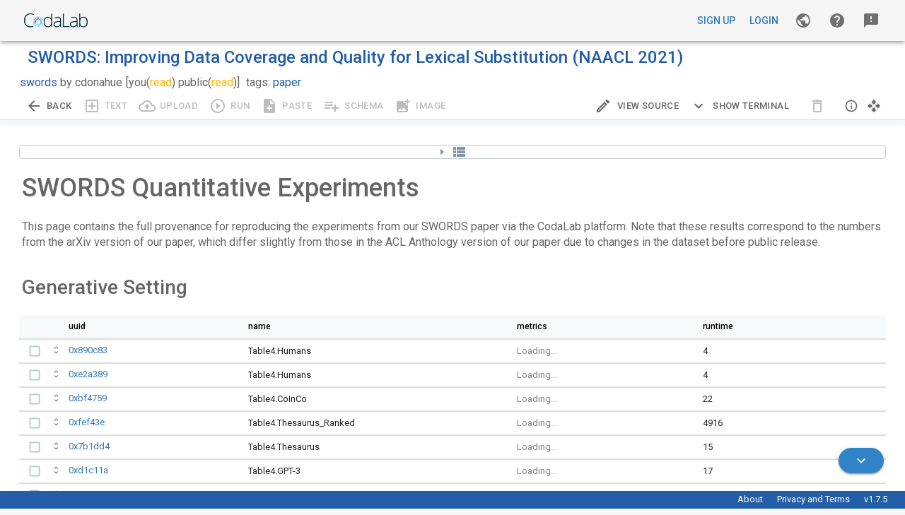

--- FILE ---
content_type: text/html; charset=utf-8
request_url: https://worksheets.codalab.org/worksheets/0xc924392d555f4b4fbee47be92e3daa0b
body_size: 1580
content:
<!doctype html><html lang="en"><head><meta charset="utf-8"><link rel="shortcut icon" href="/favicon.ico"><meta name="viewport" content="width=device-width,initial-scale=1,shrink-to-fit=no"><meta name="theme-color" content="#000000"><meta name="globalsign-domain-verification" content="1lsowFdlUrrtcRyvAiFS11btFe-ChVU8h2FmxHw7sD"/><meta name="viewport" content="width=device-width,initial-scale=1"><link type="image/x-icon" rel="shortcut icon" href="/img/favicon.ico"><link rel="manifest" href="/manifest.json"><script type="text/javascript" src="https://cdnjs.cloudflare.com/ajax/libs/jquery/3.3.1/jquery.min.js"></script><script>!function(){var t=document.createElement("script");t.src="https://cdnjs.cloudflare.com/ajax/libs/mathjax/2.7.1/MathJax.js?config=TeX-AMS-MML_HTMLorMML",t.async="true",t.addEventListener("load",(function(){MathJax.Hub.Config({tex2jax:{skipTags:["script","noscript","style","textarea","pre"],inlineMath:[["$","$"]]}})})),document.head.appendChild(t)}()</script><link href="https://cdnjs.cloudflare.com/ajax/libs/c3/0.6.12/c3.min.css" rel="stylesheet"><script type="text/javascript" src="https://cdnjs.cloudflare.com/ajax/libs/ace/1.2.2/ace.js"></script><link rel="stylesheet" href="https://fonts.googleapis.com/css?family=Roboto:300,400,500"><link rel="stylesheet" href="https://fonts.googleapis.com/css?family=Roboto+Mono"><link rel="stylesheet" href="//cdn.jsdelivr.net/npm/semantic-ui@2.4.2/dist/semantic.min.css"/><title>CodaLab Worksheets</title><link href="/static/css/2.1b46626f.chunk.css" rel="stylesheet"><link href="/static/css/main.0a78de47.chunk.css" rel="stylesheet"></head><body><noscript>You need to enable JavaScript to run this app.</noscript><div id="root"></div><script type="text/javascript" src="/js/collapsible.js"></script><script type="text/javascript" src="/js/env.js"></script><script>!function(e){function r(r){for(var n,l,a=r[0],f=r[1],i=r[2],p=0,s=[];p<a.length;p++)l=a[p],Object.prototype.hasOwnProperty.call(o,l)&&o[l]&&s.push(o[l][0]),o[l]=0;for(n in f)Object.prototype.hasOwnProperty.call(f,n)&&(e[n]=f[n]);for(c&&c(r);s.length;)s.shift()();return u.push.apply(u,i||[]),t()}function t(){for(var e,r=0;r<u.length;r++){for(var t=u[r],n=!0,a=1;a<t.length;a++){var f=t[a];0!==o[f]&&(n=!1)}n&&(u.splice(r--,1),e=l(l.s=t[0]))}return e}var n={},o={1:0},u=[];function l(r){if(n[r])return n[r].exports;var t=n[r]={i:r,l:!1,exports:{}};return e[r].call(t.exports,t,t.exports,l),t.l=!0,t.exports}l.m=e,l.c=n,l.d=function(e,r,t){l.o(e,r)||Object.defineProperty(e,r,{enumerable:!0,get:t})},l.r=function(e){"undefined"!=typeof Symbol&&Symbol.toStringTag&&Object.defineProperty(e,Symbol.toStringTag,{value:"Module"}),Object.defineProperty(e,"__esModule",{value:!0})},l.t=function(e,r){if(1&r&&(e=l(e)),8&r)return e;if(4&r&&"object"==typeof e&&e&&e.__esModule)return e;var t=Object.create(null);if(l.r(t),Object.defineProperty(t,"default",{enumerable:!0,value:e}),2&r&&"string"!=typeof e)for(var n in e)l.d(t,n,function(r){return e[r]}.bind(null,n));return t},l.n=function(e){var r=e&&e.__esModule?function(){return e.default}:function(){return e};return l.d(r,"a",r),r},l.o=function(e,r){return Object.prototype.hasOwnProperty.call(e,r)},l.p="/";var a=this["webpackJsonpcodalab-worksheets"]=this["webpackJsonpcodalab-worksheets"]||[],f=a.push.bind(a);a.push=r,a=a.slice();for(var i=0;i<a.length;i++)r(a[i]);var c=f;t()}([])</script><script src="/static/js/2.a09f6a06.chunk.js"></script><script src="/static/js/main.6cd880b4.chunk.js"></script></body></html>

--- FILE ---
content_type: text/html; charset=utf-8
request_url: https://worksheets.codalab.org/rest/user
body_size: 1580
content:
<!doctype html><html lang="en"><head><meta charset="utf-8"><link rel="shortcut icon" href="/favicon.ico"><meta name="viewport" content="width=device-width,initial-scale=1,shrink-to-fit=no"><meta name="theme-color" content="#000000"><meta name="globalsign-domain-verification" content="1lsowFdlUrrtcRyvAiFS11btFe-ChVU8h2FmxHw7sD"/><meta name="viewport" content="width=device-width,initial-scale=1"><link type="image/x-icon" rel="shortcut icon" href="/img/favicon.ico"><link rel="manifest" href="/manifest.json"><script type="text/javascript" src="https://cdnjs.cloudflare.com/ajax/libs/jquery/3.3.1/jquery.min.js"></script><script>!function(){var t=document.createElement("script");t.src="https://cdnjs.cloudflare.com/ajax/libs/mathjax/2.7.1/MathJax.js?config=TeX-AMS-MML_HTMLorMML",t.async="true",t.addEventListener("load",(function(){MathJax.Hub.Config({tex2jax:{skipTags:["script","noscript","style","textarea","pre"],inlineMath:[["$","$"]]}})})),document.head.appendChild(t)}()</script><link href="https://cdnjs.cloudflare.com/ajax/libs/c3/0.6.12/c3.min.css" rel="stylesheet"><script type="text/javascript" src="https://cdnjs.cloudflare.com/ajax/libs/ace/1.2.2/ace.js"></script><link rel="stylesheet" href="https://fonts.googleapis.com/css?family=Roboto:300,400,500"><link rel="stylesheet" href="https://fonts.googleapis.com/css?family=Roboto+Mono"><link rel="stylesheet" href="//cdn.jsdelivr.net/npm/semantic-ui@2.4.2/dist/semantic.min.css"/><title>CodaLab Worksheets</title><link href="/static/css/2.1b46626f.chunk.css" rel="stylesheet"><link href="/static/css/main.0a78de47.chunk.css" rel="stylesheet"></head><body><noscript>You need to enable JavaScript to run this app.</noscript><div id="root"></div><script type="text/javascript" src="/js/collapsible.js"></script><script type="text/javascript" src="/js/env.js"></script><script>!function(e){function r(r){for(var n,l,a=r[0],f=r[1],i=r[2],p=0,s=[];p<a.length;p++)l=a[p],Object.prototype.hasOwnProperty.call(o,l)&&o[l]&&s.push(o[l][0]),o[l]=0;for(n in f)Object.prototype.hasOwnProperty.call(f,n)&&(e[n]=f[n]);for(c&&c(r);s.length;)s.shift()();return u.push.apply(u,i||[]),t()}function t(){for(var e,r=0;r<u.length;r++){for(var t=u[r],n=!0,a=1;a<t.length;a++){var f=t[a];0!==o[f]&&(n=!1)}n&&(u.splice(r--,1),e=l(l.s=t[0]))}return e}var n={},o={1:0},u=[];function l(r){if(n[r])return n[r].exports;var t=n[r]={i:r,l:!1,exports:{}};return e[r].call(t.exports,t,t.exports,l),t.l=!0,t.exports}l.m=e,l.c=n,l.d=function(e,r,t){l.o(e,r)||Object.defineProperty(e,r,{enumerable:!0,get:t})},l.r=function(e){"undefined"!=typeof Symbol&&Symbol.toStringTag&&Object.defineProperty(e,Symbol.toStringTag,{value:"Module"}),Object.defineProperty(e,"__esModule",{value:!0})},l.t=function(e,r){if(1&r&&(e=l(e)),8&r)return e;if(4&r&&"object"==typeof e&&e&&e.__esModule)return e;var t=Object.create(null);if(l.r(t),Object.defineProperty(t,"default",{enumerable:!0,value:e}),2&r&&"string"!=typeof e)for(var n in e)l.d(t,n,function(r){return e[r]}.bind(null,n));return t},l.n=function(e){var r=e&&e.__esModule?function(){return e.default}:function(){return e};return l.d(r,"a",r),r},l.o=function(e,r){return Object.prototype.hasOwnProperty.call(e,r)},l.p="/";var a=this["webpackJsonpcodalab-worksheets"]=this["webpackJsonpcodalab-worksheets"]||[],f=a.push.bind(a);a.push=r,a=a.slice();for(var i=0;i<a.length;i++)r(a[i]);var c=f;t()}([])</script><script src="/static/js/2.a09f6a06.chunk.js"></script><script src="/static/js/main.6cd880b4.chunk.js"></script></body></html>

--- FILE ---
content_type: text/html; charset=utf-8
request_url: https://worksheets.codalab.org/rest/user
body_size: 1580
content:
<!doctype html><html lang="en"><head><meta charset="utf-8"><link rel="shortcut icon" href="/favicon.ico"><meta name="viewport" content="width=device-width,initial-scale=1,shrink-to-fit=no"><meta name="theme-color" content="#000000"><meta name="globalsign-domain-verification" content="1lsowFdlUrrtcRyvAiFS11btFe-ChVU8h2FmxHw7sD"/><meta name="viewport" content="width=device-width,initial-scale=1"><link type="image/x-icon" rel="shortcut icon" href="/img/favicon.ico"><link rel="manifest" href="/manifest.json"><script type="text/javascript" src="https://cdnjs.cloudflare.com/ajax/libs/jquery/3.3.1/jquery.min.js"></script><script>!function(){var t=document.createElement("script");t.src="https://cdnjs.cloudflare.com/ajax/libs/mathjax/2.7.1/MathJax.js?config=TeX-AMS-MML_HTMLorMML",t.async="true",t.addEventListener("load",(function(){MathJax.Hub.Config({tex2jax:{skipTags:["script","noscript","style","textarea","pre"],inlineMath:[["$","$"]]}})})),document.head.appendChild(t)}()</script><link href="https://cdnjs.cloudflare.com/ajax/libs/c3/0.6.12/c3.min.css" rel="stylesheet"><script type="text/javascript" src="https://cdnjs.cloudflare.com/ajax/libs/ace/1.2.2/ace.js"></script><link rel="stylesheet" href="https://fonts.googleapis.com/css?family=Roboto:300,400,500"><link rel="stylesheet" href="https://fonts.googleapis.com/css?family=Roboto+Mono"><link rel="stylesheet" href="//cdn.jsdelivr.net/npm/semantic-ui@2.4.2/dist/semantic.min.css"/><title>CodaLab Worksheets</title><link href="/static/css/2.1b46626f.chunk.css" rel="stylesheet"><link href="/static/css/main.0a78de47.chunk.css" rel="stylesheet"></head><body><noscript>You need to enable JavaScript to run this app.</noscript><div id="root"></div><script type="text/javascript" src="/js/collapsible.js"></script><script type="text/javascript" src="/js/env.js"></script><script>!function(e){function r(r){for(var n,l,a=r[0],f=r[1],i=r[2],p=0,s=[];p<a.length;p++)l=a[p],Object.prototype.hasOwnProperty.call(o,l)&&o[l]&&s.push(o[l][0]),o[l]=0;for(n in f)Object.prototype.hasOwnProperty.call(f,n)&&(e[n]=f[n]);for(c&&c(r);s.length;)s.shift()();return u.push.apply(u,i||[]),t()}function t(){for(var e,r=0;r<u.length;r++){for(var t=u[r],n=!0,a=1;a<t.length;a++){var f=t[a];0!==o[f]&&(n=!1)}n&&(u.splice(r--,1),e=l(l.s=t[0]))}return e}var n={},o={1:0},u=[];function l(r){if(n[r])return n[r].exports;var t=n[r]={i:r,l:!1,exports:{}};return e[r].call(t.exports,t,t.exports,l),t.l=!0,t.exports}l.m=e,l.c=n,l.d=function(e,r,t){l.o(e,r)||Object.defineProperty(e,r,{enumerable:!0,get:t})},l.r=function(e){"undefined"!=typeof Symbol&&Symbol.toStringTag&&Object.defineProperty(e,Symbol.toStringTag,{value:"Module"}),Object.defineProperty(e,"__esModule",{value:!0})},l.t=function(e,r){if(1&r&&(e=l(e)),8&r)return e;if(4&r&&"object"==typeof e&&e&&e.__esModule)return e;var t=Object.create(null);if(l.r(t),Object.defineProperty(t,"default",{enumerable:!0,value:e}),2&r&&"string"!=typeof e)for(var n in e)l.d(t,n,function(r){return e[r]}.bind(null,n));return t},l.n=function(e){var r=e&&e.__esModule?function(){return e.default}:function(){return e};return l.d(r,"a",r),r},l.o=function(e,r){return Object.prototype.hasOwnProperty.call(e,r)},l.p="/";var a=this["webpackJsonpcodalab-worksheets"]=this["webpackJsonpcodalab-worksheets"]||[],f=a.push.bind(a);a.push=r,a=a.slice();for(var i=0;i<a.length;i++)r(a[i]);var c=f;t()}([])</script><script src="/static/js/2.a09f6a06.chunk.js"></script><script src="/static/js/main.6cd880b4.chunk.js"></script></body></html>

--- FILE ---
content_type: text/css; charset=utf-8
request_url: https://worksheets.codalab.org/static/css/main.0a78de47.chunk.css
body_size: 14139
content:
.codalab-item-placeholder{height:100px;width:100%;margin:5px 0}@-webkit-keyframes placeHolderShimmer{0%{background-position:-468px 0}to{background-position:468px 0}}@keyframes placeHolderShimmer{0%{background-position:-468px 0}to{background-position:468px 0}}.codalab-animated-background,.codalab-item-placeholder{-webkit-animation-duration:1.25s;animation-duration:1.25s;-webkit-animation-fill-mode:forwards;animation-fill-mode:forwards;-webkit-animation-iteration-count:infinite;animation-iteration-count:infinite;-webkit-animation-name:placeHolderShimmer;animation-name:placeHolderShimmer;-webkit-animation-timing-function:linear;animation-timing-function:linear;background:#f6f6f6;background:linear-gradient(90deg,#f6f6f6 8%,#f0f0f0 18%,#f6f6f6 33%);background-size:800px 104px;position:relative}.codalab-error-message{position:fixed;bottom:5px;z-index:1069}.progress-message{display:none;position:fixed;bottom:40px;right:40px;width:150px;height:40px;line-height:40px;background-color:hsla(0,0%,100%,.75);text-align:center;z-index:1020}.progress-message#update_progress{top:63px}.progress-message#save_error i{font-size:18px;color:red;vertical-align:-3px;margin-right:2px}#glossaryModal .modal-header h4{margin:0}#glossaryModal h5{margin-top:0}#glossaryModal .table>tbody>tr>td{padding:5px 6px 8px;border-color:#eee;border-bottom:1px solid #eee}#glossaryModal kbd{color:#c7254e;background-color:#f9f2f4}#worksheet_content{display:flex;flex:1 1;line-height:1.2}.worksheet_content hr{margin:12px 0}.worksheet_content .controls label,.worksheet_content .glossary-link{font-weight:400;font-size:10px}.worksheet_content .controls label:hover,.worksheet_content .glossary-link:hover{text-decoration:none}.worksheet_content .controls label code,.worksheet_content .glossary-link code{background-color:initial;padding:0}.worksheet_content .empty-worksheet{color:#a4a4a4;text-align:center;display:none}.worksheet_content .worksheet-title{text-indent:0;font-size:24px;font-weight:500;line-height:1.1em;padding-top:10px}.worksheet_content .worksheet-name{font-size:14px;min-height:65px}.worksheet_content .worksheet-name .worksheet-detail{margin-top:0}.worksheet_content .header-row hr{margin-bottom:30px}.worksheet_content .header-row .controls{text-align:right;padding-top:12px}.worksheet_content .header-row .controls .edit-features{margin-top:8px}.worksheet_content .header-row .controls .edit-features label{display:inline-block;vertical-align:-1px}.worksheet_content .header-row .controls .edit-features .btn-group{margin-left:8px}.worksheet_content .header-row .controls .edit-features .btn-group button{display:inline-block;margin-bottom:0;font-weight:400;text-align:center;vertical-align:middle;cursor:pointer;background-image:none;white-space:nowrap;font-size:16px;line-height:1.6;-webkit-user-select:none;-moz-user-select:none;-ms-user-select:none;user-select:none;color:#333;background-color:#fafafa;border:1px solid #ccc;padding:5px 10px;font-size:13px;line-height:1.34;border-radius:0}.worksheet_content .header-row .controls .edit-features .btn-group button.active:focus,.worksheet_content .header-row .controls .edit-features .btn-group button:active:focus,.worksheet_content .header-row .controls .edit-features .btn-group button:focus{outline:thin dotted;outline:5px auto -webkit-focus-ring-color;outline-offset:-2px}.worksheet_content .header-row .controls .edit-features .btn-group button:focus,.worksheet_content .header-row .controls .edit-features .btn-group button:hover{color:#333;text-decoration:none}.worksheet_content .header-row .controls .edit-features .btn-group button.active,.worksheet_content .header-row .controls .edit-features .btn-group button:active{outline:0;background-image:none;box-shadow:inset 0 3px 5px rgba(0,0,0,.125)}.worksheet_content .header-row .controls .edit-features .btn-group button.disabled,.worksheet_content .header-row .controls .edit-features .btn-group button[disabled],fieldset[disabled] .worksheet_content .header-row .controls .edit-features .btn-group button{cursor:not-allowed;pointer-events:none;box-shadow:none;color:#ccc}.worksheet_content .header-row .controls .edit-features .btn-group button.active,.worksheet_content .header-row .controls .edit-features .btn-group button:active{box-shadow:inset 0 1px 1px rgba(0,0,0,.125)}.open>.dropdown-toggle.worksheet_content .header-row .controls .edit-features .btn-group button,.worksheet_content .header-row .controls .edit-features .btn-group button.active,.worksheet_content .header-row .controls .edit-features .btn-group button:active,.worksheet_content .header-row .controls .edit-features .btn-group button:focus,.worksheet_content .header-row .controls .edit-features .btn-group button:hover{color:#333;background-color:#e1e1e1;border-color:#adadad}.open>.dropdown-toggle.worksheet_content .header-row .controls .edit-features .btn-group button,.worksheet_content .header-row .controls .edit-features .btn-group button.active,.worksheet_content .header-row .controls .edit-features .btn-group button:active{background-image:none}.worksheet_content .header-row .controls .edit-features .btn-group button.disabled,.worksheet_content .header-row .controls .edit-features .btn-group button.disabled.active,.worksheet_content .header-row .controls .edit-features .btn-group button.disabled:active,.worksheet_content .header-row .controls .edit-features .btn-group button.disabled:focus,.worksheet_content .header-row .controls .edit-features .btn-group button.disabled:hover,.worksheet_content .header-row .controls .edit-features .btn-group button[disabled],.worksheet_content .header-row .controls .edit-features .btn-group button[disabled].active,.worksheet_content .header-row .controls .edit-features .btn-group button[disabled]:active,.worksheet_content .header-row .controls .edit-features .btn-group button[disabled]:focus,.worksheet_content .header-row .controls .edit-features .btn-group button[disabled]:hover,fieldset[disabled] .worksheet_content .header-row .controls .edit-features .btn-group button,fieldset[disabled] .worksheet_content .header-row .controls .edit-features .btn-group button.active,fieldset[disabled] .worksheet_content .header-row .controls .edit-features .btn-group button:active,fieldset[disabled] .worksheet_content .header-row .controls .edit-features .btn-group button:focus,fieldset[disabled] .worksheet_content .header-row .controls .edit-features .btn-group button:hover{background-color:#fafafa;border-color:#ccc}.worksheet_content .header-row .controls .edit-features .btn-group button .badge{color:#fafafa;background-color:#333}.worksheet_content .header-row .controls .edit-features .btn-group button+button{margin-left:-1px}.worksheet_content .header-row .controls .edit-features .btn-group button.active{color:#fff;background-color:#676278;border-color:#4f4b5c}.open>.dropdown-toggle.worksheet_content .header-row .controls .edit-features .btn-group button.active,.worksheet_content .header-row .controls .edit-features .btn-group button.active.active,.worksheet_content .header-row .controls .edit-features .btn-group button.active:active,.worksheet_content .header-row .controls .edit-features .btn-group button.active:focus,.worksheet_content .header-row .controls .edit-features .btn-group button.active:hover{color:#fff;background-color:#4f4b5c;border-color:#32303a}.open>.dropdown-toggle.worksheet_content .header-row .controls .edit-features .btn-group button.active,.worksheet_content .header-row .controls .edit-features .btn-group button.active.active,.worksheet_content .header-row .controls .edit-features .btn-group button.active:active{background-image:none}.worksheet_content .header-row .controls .edit-features .btn-group button.active.disabled,.worksheet_content .header-row .controls .edit-features .btn-group button.active.disabled.active,.worksheet_content .header-row .controls .edit-features .btn-group button.active.disabled:active,.worksheet_content .header-row .controls .edit-features .btn-group button.active.disabled:focus,.worksheet_content .header-row .controls .edit-features .btn-group button.active.disabled:hover,.worksheet_content .header-row .controls .edit-features .btn-group button.active[disabled],.worksheet_content .header-row .controls .edit-features .btn-group button.active[disabled].active,.worksheet_content .header-row .controls .edit-features .btn-group button.active[disabled]:active,.worksheet_content .header-row .controls .edit-features .btn-group button.active[disabled]:focus,.worksheet_content .header-row .controls .edit-features .btn-group button.active[disabled]:hover,fieldset[disabled] .worksheet_content .header-row .controls .edit-features .btn-group button.active,fieldset[disabled] .worksheet_content .header-row .controls .edit-features .btn-group button.active.active,fieldset[disabled] .worksheet_content .header-row .controls .edit-features .btn-group button.active:active,fieldset[disabled] .worksheet_content .header-row .controls .edit-features .btn-group button.active:focus,fieldset[disabled] .worksheet_content .header-row .controls .edit-features .btn-group button.active:hover{background-color:#676278;border-color:#4f4b5c}.worksheet_content .header-row .controls .edit-features .btn-group button.active .badge{color:#676278;background-color:#fff}.worksheet_content .header-row .controls input,.worksheet_content .header-row .controls label{font-weight:400;margin:0}.worksheet_content .ws-item{position:relative}.worksheet_content .ws-item .ws-checkbox{margin:0;position:absolute;left:-24px;top:4px;font-size:16px}.worksheet_content .ws-item>.focused{background-color:#e2f0f5;border-left:3px solid #1d91c0;box-shadow:5px 0 5px 5px #e2f0f5;margin-left:-3px;width:100%}.worksheet_content.editable .ws-item{margin-left:24px}.worksheet_content textarea.raw-textarea{min-height:480px}.worksheet_content .type-markup{line-height:1.5}.worksheet_content .type-markup:after,.worksheet_content .type-markup:before{content:" ";display:table}.worksheet_content .type-markup:after{clear:both}.worksheet_content .type-markup>*{margin-bottom:20px;margin-left:4px}.worksheet_content .type-markup>:last-child{margin-bottom:0}.worksheet_content .type-markup ol,.worksheet_content .type-markup ul{margin:0;padding-left:40px}.worksheet_content .type-markup ul{list-style-type:disc}.worksheet_content .type-markup ol{list-style-type:decimal}.worksheet_content .type-markup li{margin-top:6px;margin-bottom:6px}.worksheet_content .type-markup h1,.worksheet_content .type-markup h2,.worksheet_content .type-markup h3,.worksheet_content .type-markup h4{margin-top:.5em;padding:0;font-weight:500}.worksheet_content .type-markup h1{font-size:36px}.worksheet_content .type-markup h2{font-size:28px}.worksheet_content .type-markup h3{font-size:20px}.worksheet_content .type-markup code{font-size:90%;display:inline;max-width:none;padding:0;margin:0 2px;overflow:visible;overflow:initial;line-height:inherit;word-wrap:normal;border:0;word-break:normal;white-space:pre}.worksheet_content .type-image,.worksheet_content .type-inline,.worksheet_content .type-markup,.worksheet_content .type-worksheet{min-height:0}.worksheet_content .type-image img{width:98%;margin:1%}.worksheet_content .type-contents blockquote{padding:16px 0 16px 16px;border-left:4px solid #ddd}.worksheet_content .type-contents blockquote p{font-family:"Roboto Mono",monospace;color:#666;margin:0;font-size:12px;line-height:1.5;white-space:pre;overflow:auto}.worksheet_content .type-contents:not(.focused) blockquote{background-color:#f7f7f7}.worksheet_content .type-html .html-bundle{padding:16px;margin-bottom:24px;border:1px solid #ddd;background-color:#fff}.worksheet_content .type-html .html-bundle.focused .html-bundle{background-color:#fffef4}.worksheet_content .type-worksheet{height:40px;line-height:40px;padding:0 8px 0 40px;background:url([data-uri]) no-repeat 4px #fcfcfc;background-size:32px}.worksheet_content .type-record,.worksheet_content .type-search,.worksheet_content .type-table{margin-right:45px;display:inline-block;min-width:100%}.worksheet_content .type-record table,.worksheet_content .type-search table,.worksheet_content .type-table table{width:100%;max-width:100%;margin-bottom:0;border:2px solid #fff;border-top:3px solid #ddd}.worksheet_content .type-record table>tbody>tr>td,.worksheet_content .type-record table>tbody>tr>th,.worksheet_content .type-record table>tfoot>tr>td,.worksheet_content .type-record table>tfoot>tr>th,.worksheet_content .type-record table>thead>tr>td,.worksheet_content .type-record table>thead>tr>th,.worksheet_content .type-search table>tbody>tr>td,.worksheet_content .type-search table>tbody>tr>th,.worksheet_content .type-search table>tfoot>tr>td,.worksheet_content .type-search table>tfoot>tr>th,.worksheet_content .type-search table>thead>tr>td,.worksheet_content .type-search table>thead>tr>th,.worksheet_content .type-table table>tbody>tr>td,.worksheet_content .type-table table>tbody>tr>th,.worksheet_content .type-table table>tfoot>tr>td,.worksheet_content .type-table table>tfoot>tr>th,.worksheet_content .type-table table>thead>tr>td,.worksheet_content .type-table table>thead>tr>th{padding:4px 6px;line-height:1.6;vertical-align:top;border-top:1px solid #ddd}.worksheet_content .type-record table>thead>tr>th,.worksheet_content .type-search table>thead>tr>th,.worksheet_content .type-table table>thead>tr>th{vertical-align:bottom;border-bottom:2px solid #ddd}.worksheet_content .type-record table>caption+thead>tr:first-child>td,.worksheet_content .type-record table>caption+thead>tr:first-child>th,.worksheet_content .type-record table>colgroup+thead>tr:first-child>td,.worksheet_content .type-record table>colgroup+thead>tr:first-child>th,.worksheet_content .type-record table>thead:first-child>tr:first-child>td,.worksheet_content .type-record table>thead:first-child>tr:first-child>th,.worksheet_content .type-search table>caption+thead>tr:first-child>td,.worksheet_content .type-search table>caption+thead>tr:first-child>th,.worksheet_content .type-search table>colgroup+thead>tr:first-child>td,.worksheet_content .type-search table>colgroup+thead>tr:first-child>th,.worksheet_content .type-search table>thead:first-child>tr:first-child>td,.worksheet_content .type-search table>thead:first-child>tr:first-child>th,.worksheet_content .type-table table>caption+thead>tr:first-child>td,.worksheet_content .type-table table>caption+thead>tr:first-child>th,.worksheet_content .type-table table>colgroup+thead>tr:first-child>td,.worksheet_content .type-table table>colgroup+thead>tr:first-child>th,.worksheet_content .type-table table>thead:first-child>tr:first-child>td,.worksheet_content .type-table table>thead:first-child>tr:first-child>th{border-top:0}.worksheet_content .type-record table>tbody+tbody,.worksheet_content .type-search table>tbody+tbody,.worksheet_content .type-table table>tbody+tbody{border-top:2px solid #ddd}.worksheet_content .type-record table .table,.worksheet_content .type-search table .table,.worksheet_content .type-table table .table{background-color:#f7f7f7}.worksheet_content .type-record table>tbody>tr>td,.worksheet_content .type-record table>tbody>tr>th,.worksheet_content .type-record table>tfoot>tr>td,.worksheet_content .type-record table>tfoot>tr>th,.worksheet_content .type-record table>thead>tr>td,.worksheet_content .type-record table>thead>tr>th,.worksheet_content .type-search table>tbody>tr>td,.worksheet_content .type-search table>tbody>tr>th,.worksheet_content .type-search table>tfoot>tr>td,.worksheet_content .type-search table>tfoot>tr>th,.worksheet_content .type-search table>thead>tr>td,.worksheet_content .type-search table>thead>tr>th,.worksheet_content .type-table table>tbody>tr>td,.worksheet_content .type-table table>tbody>tr>th,.worksheet_content .type-table table>tfoot>tr>td,.worksheet_content .type-table table>tfoot>tr>th,.worksheet_content .type-table table>thead>tr>td,.worksheet_content .type-table table>thead>tr>th{border:1px solid #ddd}.worksheet_content .type-record table>thead>tr>td,.worksheet_content .type-record table>thead>tr>th,.worksheet_content .type-search table>thead>tr>td,.worksheet_content .type-search table>thead>tr>th,.worksheet_content .type-table table>thead>tr>td,.worksheet_content .type-table table>thead>tr>th{border-bottom-width:2px}.worksheet_content .type-record table>tbody>tr:nth-child(odd)>td,.worksheet_content .type-record table>tbody>tr:nth-child(odd)>th,.worksheet_content .type-search table>tbody>tr:nth-child(odd)>td,.worksheet_content .type-search table>tbody>tr:nth-child(odd)>th,.worksheet_content .type-table table>tbody>tr:nth-child(odd)>td,.worksheet_content .type-table table>tbody>tr:nth-child(odd)>th{background-color:#fff}.worksheet_content .type-record table>tbody>tr>td,.worksheet_content .type-record table>tbody>tr>th,.worksheet_content .type-record table>tfoot>tr>td,.worksheet_content .type-record table>tfoot>tr>th,.worksheet_content .type-record table>thead>tr>td,.worksheet_content .type-record table>thead>tr>th,.worksheet_content .type-search table>tbody>tr>td,.worksheet_content .type-search table>tbody>tr>th,.worksheet_content .type-search table>tfoot>tr>td,.worksheet_content .type-search table>tfoot>tr>th,.worksheet_content .type-search table>thead>tr>td,.worksheet_content .type-search table>thead>tr>th,.worksheet_content .type-table table>tbody>tr>td,.worksheet_content .type-table table>tbody>tr>th,.worksheet_content .type-table table>tfoot>tr>td,.worksheet_content .type-table table>tfoot>tr>th,.worksheet_content .type-table table>thead>tr>td,.worksheet_content .type-table table>thead>tr>th{line-height:1.2;font-size:14px;border-width:2px;border-color:#fff}@media screen and (max-width:767px){.worksheet_content .type-record table>tbody>tr>td,.worksheet_content .type-record table>tbody>tr>th,.worksheet_content .type-record table>tfoot>tr>td,.worksheet_content .type-record table>tfoot>tr>th,.worksheet_content .type-record table>thead>tr>td,.worksheet_content .type-record table>thead>tr>th,.worksheet_content .type-search table>tbody>tr>td,.worksheet_content .type-search table>tbody>tr>th,.worksheet_content .type-search table>tfoot>tr>td,.worksheet_content .type-search table>tfoot>tr>th,.worksheet_content .type-search table>thead>tr>td,.worksheet_content .type-search table>thead>tr>th,.worksheet_content .type-table table>tbody>tr>td,.worksheet_content .type-table table>tbody>tr>th,.worksheet_content .type-table table>tfoot>tr>td,.worksheet_content .type-table table>tfoot>tr>th,.worksheet_content .type-table table>thead>tr>td,.worksheet_content .type-table table>thead>tr>th{max-width:25em;overflow:hidden;text-overflow:ellipsis}}.worksheet_content .type-record table>tbody>tr>td a.bundle-link,.worksheet_content .type-record table>tbody>tr>th a.bundle-link,.worksheet_content .type-record table>tfoot>tr>td a.bundle-link,.worksheet_content .type-record table>tfoot>tr>th a.bundle-link,.worksheet_content .type-record table>thead>tr>td a.bundle-link,.worksheet_content .type-record table>thead>tr>th a.bundle-link,.worksheet_content .type-search table>tbody>tr>td a.bundle-link,.worksheet_content .type-search table>tbody>tr>th a.bundle-link,.worksheet_content .type-search table>tfoot>tr>td a.bundle-link,.worksheet_content .type-search table>tfoot>tr>th a.bundle-link,.worksheet_content .type-search table>thead>tr>td a.bundle-link,.worksheet_content .type-search table>thead>tr>th a.bundle-link,.worksheet_content .type-table table>tbody>tr>td a.bundle-link,.worksheet_content .type-table table>tbody>tr>th a.bundle-link,.worksheet_content .type-table table>tfoot>tr>td a.bundle-link,.worksheet_content .type-table table>tfoot>tr>th a.bundle-link,.worksheet_content .type-table table>thead>tr>td a.bundle-link,.worksheet_content .type-table table>thead>tr>th a.bundle-link{font-weight:500}.worksheet_content .type-record table>tbody>tr>td.table-column-_7C,.worksheet_content .type-record table>tbody>tr>th.table-column-_7C,.worksheet_content .type-record table>tfoot>tr>td.table-column-_7C,.worksheet_content .type-record table>tfoot>tr>th.table-column-_7C,.worksheet_content .type-record table>thead>tr>td.table-column-_7C,.worksheet_content .type-record table>thead>tr>th.table-column-_7C,.worksheet_content .type-search table>tbody>tr>td.table-column-_7C,.worksheet_content .type-search table>tbody>tr>th.table-column-_7C,.worksheet_content .type-search table>tfoot>tr>td.table-column-_7C,.worksheet_content .type-search table>tfoot>tr>th.table-column-_7C,.worksheet_content .type-search table>thead>tr>td.table-column-_7C,.worksheet_content .type-search table>thead>tr>th.table-column-_7C,.worksheet_content .type-table table>tbody>tr>td.table-column-_7C,.worksheet_content .type-table table>tbody>tr>th.table-column-_7C,.worksheet_content .type-table table>tfoot>tr>td.table-column-_7C,.worksheet_content .type-table table>tfoot>tr>th.table-column-_7C,.worksheet_content .type-table table>thead>tr>td.table-column-_7C,.worksheet_content .type-table table>thead>tr>th.table-column-_7C{background-color:#aaa!important;color:#aaa;width:3px;padding:0}.worksheet_content .type-record table>thead>tr>th,.worksheet_content .type-search table>thead>tr>th,.worksheet_content .type-table table>thead>tr>th{font-weight:500;color:#666}.worksheet_content .type-record table.focused,.worksheet_content .type-search table.focused,.worksheet_content .type-table table.focused{border-color:#fffef4;box-shadow:0 0 5px 5px #e2f0f5;border-top:3px solid #ddd}.worksheet_content .type-record table.focused>tbody>tr>td,.worksheet_content .type-record table.focused>tbody>tr>th,.worksheet_content .type-record table.focused>tfoot>tr>td,.worksheet_content .type-record table.focused>tfoot>tr>th,.worksheet_content .type-record table.focused>thead>tr>td,.worksheet_content .type-record table.focused>thead>tr>th,.worksheet_content .type-search table.focused>tbody>tr>td,.worksheet_content .type-search table.focused>tbody>tr>th,.worksheet_content .type-search table.focused>tfoot>tr>td,.worksheet_content .type-search table.focused>tfoot>tr>th,.worksheet_content .type-search table.focused>thead>tr>td,.worksheet_content .type-search table.focused>thead>tr>th,.worksheet_content .type-table table.focused>tbody>tr>td,.worksheet_content .type-table table.focused>tbody>tr>th,.worksheet_content .type-table table.focused>tfoot>tr>td,.worksheet_content .type-table table.focused>tfoot>tr>th,.worksheet_content .type-table table.focused>thead>tr>td,.worksheet_content .type-table table.focused>thead>tr>th{border-color:#fffef4}.worksheet_content .type-record table.focused>tbody>tr.focused>td,.worksheet_content .type-record table.focused>tfoot>tr.focused>td,.worksheet_content .type-record table.focused>thead>tr.focused>td,.worksheet_content .type-search table.focused>tbody>tr.focused>td,.worksheet_content .type-search table.focused>tfoot>tr.focused>td,.worksheet_content .type-search table.focused>thead>tr.focused>td,.worksheet_content .type-table table.focused>tbody>tr.focused>td,.worksheet_content .type-table table.focused>tfoot>tr.focused>td,.worksheet_content .type-table table.focused>thead>tr.focused>td{background-color:#dfedf7}.worksheet_content .type-record table.table{width:auto;max-width:100%}.worksheet_content .type-search:after,.worksheet_content .type-search:before{content:" ";display:table}.worksheet_content .type-search:after{clear:both}.worksheet_content .type-search .result{padding:8px;position:relative;background:#f8fafb}.worksheet_content .type-search .result:before{top:1px;display:inline-block;font-family:"Glyphicons Halflings";font-style:normal;font-weight:400;line-height:1;-webkit-font-smoothing:antialiased;-moz-osx-font-smoothing:grayscale;position:relative;top:0;content:"";color:#d9e2e9;margin-right:5px;font-size:12px}.worksheet_content .type-search .result.empty{color:#999}.worksheet_content .type-search table{border-left-width:24px;border-color:#f8fafb;background-color:#f3f7f9}.worksheet_content .type-search table:before{position:relative;top:1px;display:inline-block;font-family:"Glyphicons Halflings";font-style:normal;font-weight:400;line-height:1;-webkit-font-smoothing:antialiased;-moz-osx-font-smoothing:grayscale;content:"";color:#d9e2e9;font-size:12px;position:absolute;left:5px;top:5px}.worksheet_content .type-search table>tbody>tr>td,.worksheet_content .type-search table>thead>tr>th{border-color:#f8fafb}.worksheet_content .type-search table>tbody>tr:nth-child(odd)>td{background-color:#f8fafb}#worksheet #dragbar_horizontal{position:absolute;height:5px;left:0;right:0;bottom:0;cursor:row-resize;border-bottom:2px solid #ccc}#worksheet #dragbar_vertical{position:absolute;background-color:#ccc;height:100%;right:25%;width:2px;cursor:col-resize}#worksheet .ws-button-group{white-space:nowrap}#worksheet .ws-button-group *{white-space:normal}#worksheet .ws-panel{width:25%;min-width:200px;position:absolute;right:0;height:100%;overflow:auto;padding:10px;background:#fbfbfb;font-size:14px}#worksheet .ws-panel #panel_content{margin-top:12px;margin-bottom:24px;line-height:1.2;min-height:480px}#worksheet .ws-panel #panel_content .ws-uuid{max-width:100%;overflow-x:hidden;text-overflow:ellipsis}#worksheet .ws-panel #panel_content .bundle-description{font-size:90%;margin:5px 0}#worksheet .ws-panel #panel_content h3{margin-top:12.5px;margin-bottom:12.5px;font-size:24px;line-height:1.1em}#worksheet .ws-panel #panel_content h3.ws-name{background:url([data-uri]) no-repeat 0 10px;padding-left:26px;background-size:20px;background-position:0 7px}#worksheet .ws-panel #panel_content h4{font-size:20px;margin-bottom:8px;margin-top:12px;padding-top:8px;border-top:2px solid #ccc}#worksheet .ws-panel #panel_content p{margin:0;line-height:1.34em}#worksheet .ws-panel #panel_content hr{margin:12px 0}#worksheet .ws-panel #panel_content .bundle-links{position:relative}#worksheet .ws-panel #panel_content .bundle-links .bundle-link{max-width:100%;overflow-x:hidden;text-overflow:ellipsis;line-height:29px;display:inline-block;padding-right:40px}#worksheet .ws-panel #panel_content .bundle-meta{font-size:90%;margin-bottom:20px}#worksheet .ws-panel #panel_content .bundle-meta input{padding:0;line-height:1em}#worksheet .ws-panel #panel_content .bundle-meta .editable{color:brown}#worksheet .ws-panel #panel_content .bundle-meta.table>tbody>tr:nth-child(odd)>td,#worksheet .ws-panel #panel_content .bundle-meta.table>tbody>tr:nth-child(odd)>th{background-color:#fff;background-color:#f8f8f8}#worksheet .ws-panel #panel_content .bundle-meta.table td,#worksheet .ws-panel #panel_content .bundle-meta.table th{border-top:none;padding:1px 6px;width:50%;line-height:1.8em}#worksheet .ws-panel #panel_content .bundle-meta.table>thead>tr>th{border-bottom-width:1px}#worksheet .ws-panel #panel_content .bundle-meta.table a{word-wrap:break-word;word-break:break-all}#worksheet .ws-panel #panel_content .bundle-meta .bundle-state{font-size:80%;padding:1px 4px}#worksheet .ws-panel #panel_content .bundle-meta pre{font-size:11px;padding:8px}@media screen and (max-width:767px){.worksheet_content .type-record table,.worksheet_content .type-table table{margin-bottom:16px}#terminal-button,#worksheet .ws-panel{display:none}#worksheet .dragbar{visibility:hidden}#worksheet .ws-container{right:0;padding:0}}.file-browser-table{width:100%;max-width:100%;margin-bottom:0}.file-browser-table>tbody>tr>td,.file-browser-table>tbody>tr>th,.file-browser-table>tfoot>tr>td,.file-browser-table>tfoot>tr>th,.file-browser-table>thead>tr>td,.file-browser-table>thead>tr>th{padding:4px 6px;line-height:1.6;vertical-align:top;border-top:1px solid #ddd}.file-browser-table>thead>tr>th{vertical-align:bottom;border-bottom:2px solid #ddd}.file-browser-table>caption+thead>tr:first-child>td,.file-browser-table>caption+thead>tr:first-child>th,.file-browser-table>colgroup+thead>tr:first-child>td,.file-browser-table>colgroup+thead>tr:first-child>th,.file-browser-table>thead:first-child>tr:first-child>td,.file-browser-table>thead:first-child>tr:first-child>th{border-top:0}.file-browser-table>tbody+tbody{border-top:2px solid #ddd}.file-browser-table .table{background-color:#f7f7f7}.file-browser-table>tbody>tr:nth-child(odd)>td,.file-browser-table>tbody>tr:nth-child(odd)>th{background-color:#fff}.file-browser-table>tbody>tr>td,.file-browser-table>tbody>tr>th,.file-browser-table>tfoot>tr>td,.file-browser-table>tfoot>tr>th,.file-browser-table>thead>tr>td,.file-browser-table>thead>tr>th{line-height:1.2;font-size:14px;border-width:0}.file-browser-table>tbody>tr>td a,.file-browser-table>tbody>tr>td span,.file-browser-table>tbody>tr>th a,.file-browser-table>tbody>tr>th span,.file-browser-table>tfoot>tr>td a,.file-browser-table>tfoot>tr>td span,.file-browser-table>tfoot>tr>th a,.file-browser-table>tfoot>tr>th span,.file-browser-table>thead>tr>td a,.file-browser-table>thead>tr>td span,.file-browser-table>thead>tr>th a,.file-browser-table>thead>tr>th span{cursor:pointer}.file-browser-table>tbody>tr>td .directory,.file-browser-table>tbody>tr>th .directory,.file-browser-table>tfoot>tr>td .directory,.file-browser-table>tfoot>tr>th .directory,.file-browser-table>thead>tr>td .directory,.file-browser-table>thead>tr>th .directory{font-weight:500}.file-browser-table>tbody>tr>td .file,.file-browser-table>tbody>tr>th .file,.file-browser-table>tfoot>tr>td .file,.file-browser-table>tfoot>tr>th .file,.file-browser-table>thead>tr>td .file,.file-browser-table>thead>tr>th .file{font-weight:400}.file-browser-table>tbody>tr>td .file .size,.file-browser-table>tbody>tr>th .file .size,.file-browser-table>tfoot>tr>td .file .size,.file-browser-table>tfoot>tr>th .file .size,.file-browser-table>thead>tr>td .file .size,.file-browser-table>thead>tr>th .file .size{width:5em;float:right;font-family:"Roboto Mono",monospace;font-size:80%;line-height:1.6}.file-browser-table .glyphicon{font-size:14px;color:#225ea8;margin-right:6px}.file-browser-table .glyphicon.glyphicon-file{color:#999}.file-browser-arrow{cursor:pointer}.file-browser .panel-heading span{cursor:pointer;color:#225ea8}#store-content .store-header{display:flex;border-bottom:1px solid #ccc;padding-bottom:6px;margin-bottom:12px;line-height:1.6}#store-content .store-header h2{margin:0;background-position-y:8px}#store-content .store-header .store-name{flex:1 1}#store-content .store-header .store-links .store-download{width:52px;height:45px;padding-top:12px;margin-top:10px}#store-content .store-description{font-size:90%;margin:15px 0}#store-content .store-meta{margin-bottom:30px}#store-content .store-meta .editable{color:brown}#store-content .store-meta td{width:50%;line-height:2}#store-content h3{margin-top:20px}#store-content h3 .btn{margin-left:6px}#store-content table{width:100%;max-width:100%;border:1px solid #ddd;margin-bottom:0}#store-content table>tbody>tr>td,#store-content table>tbody>tr>th,#store-content table>tfoot>tr>td,#store-content table>tfoot>tr>th,#store-content table>thead>tr>td,#store-content table>thead>tr>th{padding:4px 6px;line-height:1.6;vertical-align:top;border-top:1px solid #ddd}#store-content table>thead>tr>th{vertical-align:bottom;border-bottom:2px solid #ddd}#store-content table>caption+thead>tr:first-child>td,#store-content table>caption+thead>tr:first-child>th,#store-content table>colgroup+thead>tr:first-child>td,#store-content table>colgroup+thead>tr:first-child>th,#store-content table>thead:first-child>tr:first-child>td,#store-content table>thead:first-child>tr:first-child>th{border-top:0}#store-content table>tbody+tbody{border-top:2px solid #ddd}#store-content table .table{background-color:#f7f7f7}#store-content table>tbody>tr>td,#store-content table>tbody>tr>th,#store-content table>tfoot>tr>td,#store-content table>tfoot>tr>th,#store-content table>thead>tr>td,#store-content table>thead>tr>th{border:1px solid #ddd}#store-content table>thead>tr>td,#store-content table>thead>tr>th{border-bottom-width:2px}#store-content table>tbody>tr:nth-child(odd)>td,#store-content table>tbody>tr:nth-child(odd)>th{background-color:#fff}#store-content .state-table{margin-top:12px}@media screen and (max-width:767px){#store-content .state-table{width:100%;margin-bottom:18.75px;overflow-y:hidden;overflow-x:auto;-ms-overflow-style:-ms-autohiding-scrollbar;border:1px solid #ddd;-webkit-overflow-scrolling:touch}#store-content .state-table>.table{margin-bottom:0}#store-content .state-table>.table>tbody>tr>td,#store-content .state-table>.table>tbody>tr>th,#store-content .state-table>.table>tfoot>tr>td,#store-content .state-table>.table>tfoot>tr>th,#store-content .state-table>.table>thead>tr>td,#store-content .state-table>.table>thead>tr>th{white-space:nowrap}#store-content .state-table>.table-bordered{border:0}#store-content .state-table>.table-bordered>tbody>tr>td:first-child,#store-content .state-table>.table-bordered>tbody>tr>th:first-child,#store-content .state-table>.table-bordered>tfoot>tr>td:first-child,#store-content .state-table>.table-bordered>tfoot>tr>th:first-child,#store-content .state-table>.table-bordered>thead>tr>td:first-child,#store-content .state-table>.table-bordered>thead>tr>th:first-child{border-left:0}#store-content .state-table>.table-bordered>tbody>tr>td:last-child,#store-content .state-table>.table-bordered>tbody>tr>th:last-child,#store-content .state-table>.table-bordered>tfoot>tr>td:last-child,#store-content .state-table>.table-bordered>tfoot>tr>th:last-child,#store-content .state-table>.table-bordered>thead>tr>td:last-child,#store-content .state-table>.table-bordered>thead>tr>th:last-child{border-right:0}#store-content .state-table>.table-bordered>tbody>tr:last-child>td,#store-content .state-table>.table-bordered>tbody>tr:last-child>th,#store-content .state-table>.table-bordered>tfoot>tr:last-child>td,#store-content .state-table>.table-bordered>tfoot>tr:last-child>th{border-bottom:0}}#store-content .state-table code{font-size:80%;color:#666;background-color:initial}.store-state{display:inline;padding:.2em .6em .3em;font-size:75%;font-weight:500;line-height:1;color:#fff;text-align:center;white-space:nowrap;vertical-align:initial;border-radius:.25em;background-color:#fa963f}a.store-state:focus,a.store-state:hover{color:#fff;text-decoration:none;cursor:pointer}.store-state:empty{display:none}.btn .store-state{position:relative;top:-1px}.store-state[href]:focus,.store-state[href]:hover{background-color:#f97b0d}.store-state.state-ready{background-color:#92d053}.store-state.state-ready[href]:focus,.store-state.state-ready[href]:hover{background-color:#79bc34}.store-state.state-failed{background-color:#d9534f}.store-state.state-failed[href]:focus,.store-state.state-failed[href]:hover{background-color:#c9302c}@font-face{font-family:"Segoe UI";src:url(/static/media/segoe-ui_light.222e9888.eot);src:local("Segoe UI Light"),local("SegoeUILight"),url(/static/media/segoe-ui_light.222e9888.eot) format("embedded-opentype"),url(/static/media/segoe-ui_light.15d49e9d.woff) format("woff"),url(/static/media/segoe-ui_light.d51e56b8.ttf) format("truetype"),url(/static/media/segoe-ui_light.26ed7cae.svg) format("svg");font-weight:200;font-style:normal}@font-face{font-family:"Segoe UI";src:url(/static/media/segoe-ui_normal.fa0dd044.eot);src:local("Segoe UI"),local("SegoeUI"),url(/static/media/segoe-ui_normal.fa0dd044.eot) format("embedded-opentype"),url(/static/media/segoe-ui_normal.2d3b490f.woff) format("woff"),url(/static/media/segoe-ui_normal.09e81fa3.ttf) format("truetype"),url(/static/media/segoe-ui_normal.b2da675c.svg) format("svg");font-weight:400;font-style:normal}@font-face{font-family:"Segoe UI";src:url(/static/media/segoe-ui_semibold.a1462347.eot);src:local("Segoe UI Semibold"),local("SegoeUISemibold"),url(/static/media/segoe-ui_semibold.a1462347.eot) format("embedded-opentype"),url(/static/media/segoe-ui_semibold.7cdb5dc6.woff) format("woff"),url(/static/media/segoe-ui_semibold.c5589294.ttf) format("truetype"),url(/static/media/segoe-ui_semibold.7e02efe4.svg) format("svg");font-weight:600;font-style:normal}.btn-secondary{color:#fff;background-color:#225ea8;border-color:#6290b1}.btn-secondary.active,.btn-secondary:active,.btn-secondary:focus,.btn-secondary:hover,.open>.dropdown-toggle.btn-secondary{color:#fff;background-color:#5384a6;border-color:#47718e}.btn-secondary.active,.btn-secondary:active,.open>.dropdown-toggle.btn-secondary{background-image:none}.btn-secondary.disabled,.btn-secondary.disabled.active,.btn-secondary.disabled:active,.btn-secondary.disabled:focus,.btn-secondary.disabled:hover,.btn-secondary[disabled],.btn-secondary[disabled].active,.btn-secondary[disabled]:active,.btn-secondary[disabled]:focus,.btn-secondary[disabled]:hover,fieldset[disabled] .btn-secondary,fieldset[disabled] .btn-secondary.active,fieldset[disabled] .btn-secondary:active,fieldset[disabled] .btn-secondary:focus,fieldset[disabled] .btn-secondary:hover{background-color:#225ea8;border-color:#6290b1}.btn-secondary .badge{color:#225ea8;background-color:#fff}.btn.active,.btn:active{box-shadow:inset 0 1px 1px rgba(0,0,0,.125)}.pad-top{padding-top:24px}.pad-bottom{padding-bottom:24px}.margin-top{margin-top:12px}.margin-bottom{margin-bottom:12px}.alert-error{background-color:#f2dede;border-color:#ebccd1;color:#a94442}.alert-error hr{border-top-color:#e4b9c0}.alert-error .alert-link{color:#843534}.alert-error ul.errorlist{padding-left:0;list-style:none}.hidden{display:none!important}#worksheet.search-hidden{margin-top:-54px}.worksheet-icon-sm{background:url([data-uri]) no-repeat 0 10px;padding-left:50px}.worksheet-icon{text-indent:75px;background:url([data-uri]) no-repeat 0 10px;line-height:65px}.bundle-icon-sm{background:url([data-uri]) no-repeat 5px 10px;padding-left:50px}.bundle-icon{background:url([data-uri]) no-repeat 5px 10px;padding-left:65px}.iconic{position:relative;top:1px;display:inline-block;font-family:"Glyphicons Halflings";font-style:normal;font-weight:400;line-height:1;-webkit-font-smoothing:antialiased;-moz-osx-font-smoothing:grayscale}.navbar.navbar-default.navbar-fixed-top{border-width:0}.navbar.navbar-default.navbar-fixed-top .navbar-header .navbar-brand{line-height:40px}.navbar.navbar-default.navbar-fixed-top .navbar-header .navbar-brand img{width:135px}.navbar.navbar-default.navbar-fixed-top .navbar-header .navbar-brand:focus{outline:none}.navbar.navbar-default.navbar-fixed-top .navbar-nav>li{border-top:4px solid transparent}.navbar.navbar-default.navbar-fixed-top .navbar-nav>li.active{border-color:#225ea8}.navbar.navbar-default.navbar-fixed-top .navbar-nav>li>a{line-height:46px}.navbar.navbar-default.navbar-fixed-top .navbar-nav>li>a:active,.navbar.navbar-default.navbar-fixed-top .navbar-nav>li>a:focus{outline:none}.navbar.navbar-default.navbar-fixed-top .navbar-nav .dropdown:hover .dropdown-menu{display:block}.navbar.navbar-default.navbar-fixed-top .navbar-form{margin-top:9px;margin-bottom:9px}.navbar.navbar-default.navbar-fixed-top .navbar-form .form-control{height:32px;padding:4px 10px}.navbar.navbar-default.navbar-fixed-top .mini-avatar{width:36px;border:1px solid #ccc;border-radius:50%;margin-top:-3px}.ws-interface .navbar.navbar-default.navbar-fixed-top{box-shadow:none}.dropdown-menu .divider{margin:5px 0 4px}@media(max-width:768px){.navbar.navbar-default.navbar-fixed-top .navbar-nav{padding:0;margin-bottom:20px;margin-top:5px}.navbar.navbar-default.navbar-fixed-top .navbar-nav>li{border:none}.navbar.navbar-default.navbar-fixed-top .navbar-nav>li>a{line-height:inherit}.navbar.navbar-default.navbar-fixed-top .navbar-nav .dropdown-menu{display:block;position:static;float:none;box-shadow:none;border:none;padding:0}.navbar.navbar-default.navbar-fixed-top .navbar-nav .dropdown-menu li.divider{display:none!important}.navbar.navbar-default.navbar-fixed-top .navbar-nav .dropdown-menu>li>a{padding:5px 15px 5px 30px;font-size:14px}.navbar.navbar-default.navbar-fixed-top .mini-avatar,.navbar.navbar-default.navbar-fixed-top .navbar-nav .dropdown-menu>li>a .caret{display:none!important}}footer{height:25px;font-size:13px}footer,footer a{color:#fff}footer>.container{padding-left:15px;padding-right:15px}footer .navbar-text{margin:0}footer .nav>li>a{line-height:23px;padding:0 10px}footer .nav>li>a:hover{background:transparent;color:hsla(0,0%,100%,.85)}footer .navbar-nav.navbar-right:last-child{margin-right:0}body{padding-top:48px;padding-bottom:25px}@media screen and (min-width:600px){body{padding-top:58px}}body>.container{padding-bottom:36px}body.ws-interface>.container{padding-bottom:0}.jumbotron{background:url(/static/media/slider_exp_comp.39e150b9.gif) repeat-x 50%;background-size:cover;background-color:#225ea8;text-align:center;padding:36px 0 24px;margin-bottom:20px}.jumbotron img.img-responsive{max-width:90%;margin:0 5%}.jumbotron h4{margin-top:12px;font-size:24px}.page-header{margin:-5px 0 20px;border:none;background:url(/static/media/splash.5081f889.png) repeat-x 0 0;min-height:80px;color:#fff}.page-header h1{margin-top:14px;margin-bottom:0}.alert-box.alert code{font-weight:400;color:#fff;background-color:initial}.alert-box.alert a:not(.close){color:#fff;text-decoration:underline}.alert.alert-waiting{background-image:url([data-uri]);background-repeat:no-repeat;background-size:16px;background-position:10px 15px;padding-left:32px}.editable-error-block{font-size:16px}.tab-content>.tab-pane{background-color:#fff}.tab-content>.active{border:1px solid #ccc;border-top:0 solid #ccc}.tab-content>.tab-pane>.tab-inner{padding:24px}.tab-content.sidenav>.active{border:none}.tab-pane>h1:first-child,.tab-pane>h2:first-child,.tab-pane>h3:first-child{margin-top:0}.panel .panel-body p:last-child{margin-bottom:0}.well,kbd{box-shadow:none}kbd{font-size:85%;border:1px solid #f1e1e5;border-radius:2px}.nav.nav-sidenav>li>a{border-left:2px solid transparent;padding:6px 12px}.nav.nav-sidenav>.active>a,.nav.nav-sidenav>li>a:focus,.nav.nav-sidenav>li>a:hover{color:#225ea8;font-weight:500;border-left:2px solid #225ea8;background-color:#f7f7f7}.frontpage-buttons{margin:15px;padding:10px;text-align:center}.frontpage-button{margin:15px}.frontpage-button a{background-color:#ffc266;padding:13px 26px;color:#666;text-decoration:none;font-weight:500;font-size:20px}.frontpage-button a:hover{background-color:#ffae33}.bg-blue{background:#225ea8}.bg-green{background:#92d053}.frontpage-stage{padding:10px;margin-left:50px}.frontpage-bundle-icon{border-radius:10px;color:#f7f7f7;padding:3px 5px;display:inline-block;text-align:center}.frontpage-header{color:#225ea8;font-weight:500}.frontpage-graphic{padding-top:100px}.frontpage-worksheets-list{background:#fff5e5;border-left:10px solid #92d053;margin:30px;width:100%}.frontpage-worksheets-list-item{padding:5px 20px;background:#fff5e5}.frontpage-worksheets-list-header{padding:5px 20px;background:#ffe0b3;font-weight:500}.frontpage-code{margin:10px 10px 10px 30px;font-family:"Roboto Mono",monospace;font-size:14px;color:#3a3}a.button{display:inline-block;margin:5px;text-decoration:inherit;color:inherit;cursor:pointer;text-align:center;line-height:28px;-webkit-touch-callout:none;-webkit-user-select:none;-moz-user-select:none;-ms-user-select:none;user-select:none}a.button-primary{color:#fff;background-color:#225ea8}a.button-primary:hover{background-color:#1d91c0}a.button-primary:active{background-color:#225ea8}a.button-default{border:1px solid #aaa;background-color:#f7f7f7}a.button-default:hover{background-color:#ddd}a.button-default:active{background-color:#f7f7f7}a.button-disabled{border:1px solid #e6e6e6;background-color:#e6e6e6;color:#b4b4b4}button.link{font-size:1em;text-align:left;color:#4479b2;background:none;margin:0;padding:0;border:none;cursor:pointer;outline:none;display:inline}button.link:hover{text-decoration:underline;color:#1a4b75}.link-button:focus{text-decoration:none}.context-menu{font-size:14px;background-color:#fff;border:2px solid #ccc;z-index:1000;cursor:pointer;-webkit-touch-callout:none;-webkit-user-select:none;-moz-user-select:none;-ms-user-select:none;user-select:none}.context-menu-item{padding:5px}.context-menu-item:hover{background-color:#f7f7f7}.panel-frame{margin-top:12px;margin-bottom:24px;line-height:1.2;min-height:480px}.panel-text-overflow{max-width:100%;overflow-x:hidden;text-overflow:ellipsis}body,html{height:100%}#worksheet-message{position:absolute;left:20px;top:100px;padding:20px}#worksheet-message.alert{padding:10px;margin-top:20px}#worksheet-message .ws-detail{padding-top:32px}#worksheet{transition:margin-top .35s ease;position:relative}.editable-field:hover{cursor:text;outline:2px solid #eee}#worksheet-editor{margin:0;position:relative;top:0;bottom:0;left:0;right:0;width:100%;height:700px}#bundle-upload-form{display:none}#bundle-upload-progress-bars{position:absolute}.bundle-upload-progress-bar{width:100%}.progressbar{width:310px;height:45px!important;border-radius:0!important;background:#f5f5f5!important;margin:5px}.progress-label{position:absolute;color:#fff;font-size:12px;padding:3px;white-space:pre!important}.ws-permission-read{color:#ffb400}.ws-permission-all{color:#32cf32}.help-container{position:fixed;bottom:50px;right:50px;z-index:1;background-color:#b0c4de;border-radius:15px;padding-left:10px}.help-button{width:50px;height:50px;border-radius:25px;background-color:#225ea8;color:#fff;display:flex;display:-webkit-flex;align-items:center;justify-content:center;font-size:20px;float:right;margin:3px;border:none;box-shadow:-8px 8px 17px 0 rgba(0,0,0,.2)}.help-button:focus{outline:none}.help-message-box{width:550px;height:150px;float:left;margin:5px -30px 5px 5px;border:none;border-radius:10px;padding:10px 40px 10px 20px;resize:none}.help-message-box:focus{outline:none;box-shadow:inset 0 0 3px 2px #f90}.help-text{padding:10px}#command_line{text-align:left;margin-right:auto;max-width:1700px;background-color:inherit;opacity:.8}#command_line .font{display:none}.cmd .cmd-prompt,.cmd .cmd-prompt div,.cmd .format,.terminal .terminal-output .format,.terminal .terminal-output div div{display:inline-block}.cmd .cmd-clipboard{position:absolute;bottom:0;left:0;-ms-filter:"progid:DXImageTransform.Microsoft.Alpha(Opacity=1)";filter:alpha(opacity=1);opacity:.01;width:2px}.cmd>.cmd-clipboard{position:fixed}.terminal{padding:0 10px;position:relative;overflow:hidden}.cmd{padding:0;margin:0;height:1.3em}.cmd .cmd-cursor.cmd-blink{-webkit-animation:blink 1s step-start infinite;animation:blink 1s step-start infinite}@keyframes blink{0%,to{background-color:#000;color:#aaa}50%{background-color:#bbb;color:#000}}@-webkit-keyframes blink{0%,to{background-color:#000;color:#aaa}50%{background-color:#bbb;color:#000}}.cmd .cmd-prompt,.terminal .terminal-output div div{display:block;line-height:14px;height:auto}.cmd .cmd-prompt{float:left}.cmd,.terminal{font-family:"Roboto Mono",monospace;color:#223;font-size:12px;line-height:14px}.terminal-output>div{min-height:14px}.terminal .terminal-output div span{display:inline-block}.cmd span{float:left}.cmd .cmd-cursor.cmd-blink,.cmd .inverted,.terminal .inverted{background-color:#aaa;color:#000}.cmd .cmd-prompt span::selection,.cmd>span::selection,.terminal .terminal-output div div::selection,.terminal .terminal-output div div a::selection,.terminal .terminal-output div span::selection{background-color:#aaa;color:#000}.terminal .terminal-output div.error,.terminal .terminal-output div.error div{color:red}.clear{clear:both}.terminal a{color:#225ea8}.terminal a:hover{color:red}.pop-up-button{width:60px;height:30px;margin:5px}.pop-up-title{padding:2px;font-size:20px;font-weight:500}.pop-up-text{padding:3px;font-size:14px}.pop-up-command{color:#225ea8}#run-bundle-builder{display:none;position:fixed;left:50%;top:50%;width:800px;height:450px;margin-left:-400px;margin-top:-200px;background-color:#fff;z-index:200;padding:5px;border:2px solid #ccc}.run-bundle-container{padding:0 10px 10px;width:50%;height:80%;float:left}.run-bundle-text{height:20%}#bundle-browser{height:80%;overflow-y:scroll}#bundle-browser table{margin-bottom:0}.inline-block{display:inline-block}#run-bundle-terminal{background-color:#f7f7f7;height:80%;padding:10px;overflow-y:scroll}.run-bundle-terminal-item{padding:3px}.run-bundle-terminal-input{background-color:#f7f7f7;border:1px solid #fff}#run-bundle-terminal-command{width:95%}.collapsible-content-collapsed{display:none}#run-bundle-button{position:absolute;bottom:10px;right:10px}#run-bundle-builder input[type=checkbox]{margin-right:5px}#run-bundle-cl-command{height:30px}#run-bundle-cl-command-container{height:20%;width:70%;overflow-x:auto;overflow-y:hidden;white-space:nowrap;position:relative;top:15px}#new-worksheet{display:none;position:fixed;left:50%;top:50%;width:320px;height:200px;margin-left:-160px;margin-top:-100px;background-color:#fff;z-index:200;padding:15px;border:2px solid #ccc}#new-worksheet-button{right:5%;bottom:5%;position:absolute}#new-worksheet-input{width:100%}textarea{resize:none}#faq-list{list-style-type:none;background-color:#fff}.faq-question{font-weight:500;font-size:20px}.faq-command,.faq-response{font-size:15px}.faq-command{background-color:#eee;margin-left:5px;padding:10px;display:inline-block}.account-profile-form{max-width:700px}.account-profile-error{color:red}b,strong{font-weight:500}#highlight{color:#0091bd;text-decoration:none;background-color:rgba(140,207,228,.2);transition:all .1s ease-in-out;border-radius:2px}body,html{font-size:16px}body{font-family:"Roboto","Helvetica Neue",sans-serif;font-weight:400;line-height:1.6;color:#666;background-color:#f7f7f7}b,th{font-weight:500}footer{background-color:#225ea8}iframe{border:0}.modal{top:64px;z-index:1070}#codalab-search-bar,.ui.category.search>.results .category>.name,.ui.search>.results .result .title,.ui.search>.results>.message .header{font-family:"Roboto","Helvetica Neue",sans-serif!important}code{color:inherit;font-family:inherit;font-size:inherit;background:transparent;padding:0;border-radius:0}
/*# sourceMappingURL=main.0a78de47.chunk.css.map */

--- FILE ---
content_type: application/javascript; charset=utf-8
request_url: https://worksheets.codalab.org/js/collapsible.js
body_size: 386
content:
$(document.body).on('click', '.collapsible-header', function() {
    $header = $(this);
    $content = $header.next();
    $content.slideToggle(150, function() {
        $header.html(function() {
            return $content.is(':visible')
                ? $header.html().replace(/\u25B8/, '\u25BE')
                : $header.html().replace(/\u25BE/, '\u25B8');
        });
    });
});


--- FILE ---
content_type: application/javascript; charset=utf-8
request_url: https://worksheets.codalab.org/static/js/main.6cd880b4.chunk.js
body_size: 65817
content:
(this["webpackJsonpcodalab-worksheets"]=this["webpackJsonpcodalab-worksheets"]||[]).push([[0],{1010:function(e,t){!function(e){var t={},n=e.prototype.stopCallback;e.prototype.stopCallback=function(e,a,r,o){return!!this.paused||!t[r]&&!t[o]&&n.call(this,e,a,r)},e.prototype.bindGlobal=function(e,n,a){if(this.bind(e,n,a),e instanceof Array)for(var r=0;r<e.length;r++)t[e[r]]=!0;else t[e]=!0},e.prototype.unbindGlobal=function(e,n){if(this.unbind(e,n),e instanceof Array)for(var a=0;a<e.length;a++)t[e[a]]=!1;else t[e]=!1},e.init()}(Mousetrap)},1024:function(e,t,n){},1029:function(e,t,n){},1115:function(e,t,n){},1155:function(e,t,n){},1156:function(e,t,n){},1158:function(e,t,n){"use strict";n.r(t);var a=n(0),r=n.n(a),o=n(26),s=n.n(o),i=n(1169),l=n(91),c=n(43),u=n(1171),d=n(9),m=Object(d.createMuiTheme)({palette:{primary:{light:"#AAD4F6",main:"#3183C8",dark:"#2368A2",contrastText:"#EFF8FF"},secondary:{light:"#B8C4CF",main:"#8895A7",dark:"#5F6B7A",contrastText:"#EDF1F5"}},color:{primary:{darkest:"#194971",dark:"#2368A2",base:"#3183C8",light:"#AAD4F6",lightest:"#EFF8FF"},grey:{darkest:"#5F6B7A",darker:"#8895A7",dark:"#B8C4CF",base:"#DEE2E6",light:"#E9ECEE",lighter:"#F1F3F5",lightest:"#F8F9FA"},teal:{darkest:"#1B655E",dark:"#2A9187",base:"#3CAEA3",light:"#A8EEEC",lightest:"#E7FFFE"},red:{darkest:"#881B1B",dark:"#B82020",base:"#DC3030",light:"#F4AAAA",lightest:"#FCE8E8"},yellow:{darkest:"#8C6D1F",dark:"#CAA53D",base:"#F4CA64",light:"#FDF3D7",lightest:"#FFFCF4"},green:{darkest:"#187741",dark:"#249D57",base:"#38C172",light:"#A8EEC1",lightest:"#E3FCEC"}},typography:{htmlFontSize:16,useNextVariants:!0,fontFamilyMonospace:'"Roboto Mono", "Menlo", "Monaco", "Courier", monospace'},spacing:{smallest:1,small:2,unit:4,large:8,larger:16,largest:32},overrides:{MuiIconButton:{root:{padding:6}}},boxShadow:{card:"0 2px 4px 0 rgba(138, 148, 159, 0.2)"}}),h=n(35),p=n(3),f=n(7),b=n(5),g=n(4),v=n(46),k=n.n(v),w=n(33),E=n.n(w),y=n(75),C=n(15),x=n(32);function S(e){function t(e,t){return 0===Math.round(e)?"":Math.round(e)+t}if(!e)return"";var n=Math.floor(e/60);if(0===n)return Math.round(10*e)/10+"s";e-=60*n;var a=Math.floor(n/60);if(0===a)return Math.round(n)+"m"+t(e,"s");n-=60*a;var r=Math.floor(a/24);if(0===r)return Math.round(a)+"h"+t(n,"m");a-=24*r;var o=Math.floor(r/365);return 0===o?Math.round(r)+"d"+t(a,"h"):(r-=365*o,Math.round(o)+"y"+t(r,"d"))}function O(e,t){var n=String(Math.round(e));return new Array(t-n.length+1).join("0")+n}function _(e){return e&&(e+="Z"),e}function N(e){for(var t=["","k","m","g","t"],n=0;n<t.length;n++){var a=""===t[n]?" bytes":t[n];if(e<100&&e!==Math.floor(e))return Math.round(10*e)/10+a;if(e<1024)return Math.round(e)+a;e/=1024}}function j(e,t){if(null===e||void 0===e)return"";switch(t){case"list":return(null===(n=e)||void 0===n?void 0:n.length)&&n[0]?n.join(" "):"";case"date":return function(e){var t=new Date(1e3*e),n=t.getHours(),a=t.getMinutes(),r=t.getSeconds();return t.toDateString()+" "+O(n,2)+":"+O(a,2)+":"+O(r,2)}(e);case"size":return N(e);case"duration":return S(e);case"bool":return String(e);default:return e}var n}function I(e,t){switch(t){case"list":return e.split(/\s*[\s,|]\s*/);case"bool":return function(e){switch(e){case"true":return!0;case"false":return!1;default:return Boolean(parseInt(e))}}(e);case"int":return parseInt(e);case"float":return parseFloat(e);default:return e}}function B(e){var t=arguments.length>1&&void 0!==arguments[1]?arguments[1]:{};if(e.permission_spec)return a.createElement("div",{style:t},"[you(",r(e.permission_spec),")",y.a.map(e.group_permissions||[],(function(e){return a.createElement("span",{key:e.group_name},"\xa0",e.group_name,"(",r(e.permission_spec),")")})),"]");function n(e){var t={read:"ws-permission-read",all:"ws-permission-all"};return t.hasOwnProperty(e)?t[e]:(console.error("Invalid permission:",e),"")}function r(e){return a.createElement("span",{className:n(e)},e)}}function D(e){return e.slice(0,8)}function F(e,t){return e.active!==t.active||e.focused!==t.focused||e.focusIndex!==t.focusIndex||e.ws.info.blocks.length!==t.ws.info.blocks.length||t.focused&&e.subFocusIndex!==t.subFocusIndex||e.version!==t.version}function T(e){var t=[];return e.forEach((function(e){/[^A-Za-z0-9_s/:=-]/.test(e)&&(e=(e="'"+e.replace(/'/g,"'\\''")+"'").replace(/^(?:'')+/g,"").replace(/\\'''/g,"\\'")),t.push(e)})),t.join(" ")}function R(e,t,n){var a="request failed: "+e;return t&&(a+="\n\nserver response: "+t),n&&(a+="\n\npotential solution: "+n),a}var W=[".tar.gz",".tgz",".tar.bz2",".zip",".gz"],M=/[^a-zA-Z0-9_.-]/gi,A=/[a-zA-Z_]/gi;function P(e){for(var t=0;t<W.length;t++)if(e.endsWith(W[t]))return!0;return!1}function U(e){for(var t=0;t<W.length;t++)if(e.endsWith(W[t]))return e.substring(e.length-W[t].length);return""}function z(e){return(e=(e=(e=function(e){for(var t=0;t<W.length;t++)if(e.endsWith(W[t]))return e.substring(0,e.length-W[t].length);return e}(e)).replace(M,"-")).replace(/-+/gi,"-")).charAt(0).match(A)||(e="_"+e),e=function(e){return e.length<=32?e:e.substring(0,15)+".."+e.substring(e.length-15)}(e)}function L(e){var t=arguments.length>1&&void 0!==arguments[1]?arguments[1]:"";return{data:[{attributes:{bundle_type:"dataset",metadata:{description:t,license:"",name:z(e),source_url:"",tags:[]}},type:"bundles"}]}}function H(e,t){if(!e)return-1;if("image_block"===e.mode||"contents_block"===e.mode)return e.bundles_spec.bundle_infos[0].sort_key;var n=e.sort_keys||[];if(n[t]||0===n[t])return n[t];var a=Math.max.apply(Math,Object(x.a)(n));return isFinite(a)?a:-1}function V(e){return"markup_block"===e.mode?e.ids:"table_block"===e.mode&&e.bundles_spec&&e.bundles_spec.bundle_infos?e.bundles_spec.bundle_infos.map((function(e){return e.id})):[]}function q(){var e=arguments.length>0&&void 0!==arguments[0]?arguments[0]:{},t=e.metadata,n=e.metadataDescriptions;return Object.keys(n).forEach((function(e){t.hasOwnProperty(e)||(t[e]=null)})),t}function K(e){return(new DOMParser).parseFromString(e.response.data,"text/html").getElementsByTagName("pre")[0].innerHTML}function G(e){var t=e.getBoundingClientRect();return t.top>=0&&t.left>=0&&t.right<=window.innerWidth&&t.bottom<=window.innerHeight}var J=function(e){return a.createElement("div",{className:"page-header"},a.createElement("div",{className:"container"},a.createElement("h1",null,e.title)))},$=function(e){var t=e.children;return a.createElement("div",{className:"container",style:{paddingBottom:40}},t)},Y=n(23),X=n.n(Y),Q=n(34),Z=n(493),ee=n(103),te=n.n(ee),ne=function(e,t){var n=arguments.length>2&&void 0!==arguments[2]?arguments[2]:{},a=Object(C.a)({params:t},n);return te.a.get(e,a).then((function(e){return e.data}))},ae=function(e,t,n){return te.a.post(e,t,n).then((function(e){return e.data}))},re=function(e,t,n){return te.a.put(e,t,n).then((function(e){return e.data}))},oe=function(e,t,n){return te.a.patch(e,t,n).then((function(e){return e.data}))},se=function(e,t){return te.a.delete(e,t).then((function(e){return e.data}))},ie=function(e){console.error(e)},le=function(e,t){return oe(e,t).catch((function(e){throw K(e)}))},ce=function(){return ne("/rest/user")},ue=function(e){return ne("/rest/users/"+e)},de=function(e){return oe("/rest/user",{data:e})},me=function(e){return ae("/rest/interpret/wsearch",{keywords:e})},he=function(e,t){var n="/rest/worksheets/".concat(e,"/add-items");return ae(n,t)},pe=function(e,t){return ae("/rest/cli/command",{worksheet_uuid:t||null,command:e}).catch((function(e){throw K(e)}))},fe=new Z.Semaphore(3),be=function(){var e=Object(Q.a)(X.a.mark((function e(t){var n;return X.a.wrap((function(e){for(;;)switch(e.prev=e.next){case 0:return n=t.contents,e.abrupt("return",fe.use(Object(Q.a)(X.a.mark((function e(){return X.a.wrap((function(e){for(;;)switch(e.prev=e.next){case 0:return"/rest/interpret/genpath-table-contents",e.next=3,ae("/rest/interpret/genpath-table-contents",{contents:n});case 3:return e.abrupt("return",e.sent);case 4:case"end":return e.stop()}}),e)})))));case 2:case"end":return e.stop()}}),e)})));return function(t){return e.apply(this,arguments)}}(),ge=function(e){return ne("/rest/bundle_stores/"+e)},ve=function(e,t){var n="/rest/bundles/"+e+"/contents/blob"+t+"?"+new URLSearchParams({head:50,tail:50,truncation_text:"\n... [truncated] ...\n\n"});return ne(n,{headers:{Accept:"text/plain"}},{responseType:"text",transformResponse:function(e){return e}})};function ke(e,t,n){return we.apply(this,arguments)}function we(){return(we=Object(Q.a)(X.a.mark((function e(t,n,a){return X.a.wrap((function(e){for(;;)switch(e.prev=e.next){case 0:return e.prev=0,e.abrupt("return",ae(t,n));case 4:e.prev=4,e.t0=e.catch(0),a(e.t0);case 7:case"end":return e.stop()}}),e,null,[[0,4]])})))).apply(this,arguments)}function Ee(e){var t=z(e),n={finalize_on_failure:1,filename:P(e)?t+U(e):t,unpack:P(e)?1:0};return new URLSearchParams(n)}var ye=function(e,t,n,a){return new Promise((function(r,o){var s=new FileReader;s.onload=function(){var t=s.result,i=new Uint8Array(t),l="/rest/bundles/"+e+"/contents/blob/?"+Ee(n);re(l,new Blob([i])).then((function(e){return r(e)})).catch((function(e){a(e),o(e)}))},s.readAsArrayBuffer(t)}))},Ce=ne,xe=ae,Se=pe,Oe=function(e,t){return ae("/rest/cli/command",{worksheet_uuid:t||null,command:e,autocomplete:!0})},_e=function(e,t){return ne("/rest/bundles/"+e+"/contents/info/"+t,{depth:1})},Ne=function(e,t){return ae("/rest/worksheets/"+e+"/raw",t)},je=function(e,t){return ne("/rest/interpret/worksheet/"+e,t)},Ie=function(e){return se("/rest/worksheets?force=1",{data:{data:[{id:e,type:"worksheets"}]}})},Be=n(152),De=n.n(Be),Fe=n(13),Te=n.n(Fe),Re=n(53),We=n.n(Re),Me=n(37),Ae=n.n(Me),Pe=n(62),Ue=n.n(Pe),ze=n(59),Le=n.n(ze),He=n(54),Ve=n.n(He),qe=n(58),Ke=n.n(qe),Ge=n(129),Je=n.n(Ge),$e=function(e){Object(b.a)(n,e);var t=Object(g.a)(n);function n(e){var a;return Object(p.a)(this,n),(a=t.call(this,e)).handleChange=function(e,t){var n=E.a.extend({},a.state.user);n.attributes={},n.attributes[e]=t;de(n).then((function(e){a.setState({user:a.processData(e)})})).catch(ie)},a.state=k()({user:null,errors:{}}),a}return Object(f.a)(n,[{key:"processData",value:function(e){var t=e.data;return t.attributes.email=a.createElement("span",null,t.attributes.email," ",a.createElement("a",{href:"/account/changeemail"},"(change)")),t.attributes.password=a.createElement("span",null,"******** ",a.createElement("a",{href:"/rest/account/reset"},"(change)")),t}},{key:"componentDidMount",value:function(){var e=this;ce().then((function(t){e.setState({user:e.processData(t)})})).catch(ie)}},{key:"render",value:function(){return a.createElement(a.Fragment,null,a.createElement(J,{title:"My Account"}),a.createElement($,null,!this.state.user&&a.createElement("div",{className:"account-profile-error"},y.a.values(this.state.errors)),this.state.user&&a.createElement("form",{className:"account-profile-form"},a.createElement(Xe,Object.assign({},this.props,{user:this.state.user,errors:this.state.errors,onChange:this.handleChange,title:"Username",fieldKey:"user_name"})),a.createElement(Xe,Object.assign({},this.props,{user:this.state.user,errors:this.state.errors,onChange:this.handleChange,title:"Email",fieldKey:"email",readOnly:!0})),a.createElement(Xe,Object.assign({},this.props,{user:this.state.user,errors:this.state.errors,onChange:this.handleChange,title:"Password",fieldKey:"password",readOnly:!0})),a.createElement(Xe,Object.assign({},this.props,{user:this.state.user,errors:this.state.errors,onChange:this.handleChange,title:"First Name",fieldKey:"first_name"})),a.createElement(Xe,Object.assign({},this.props,{user:this.state.user,errors:this.state.errors,onChange:this.handleChange,title:"Last Name",fieldKey:"last_name"})),a.createElement(Xe,Object.assign({},this.props,{user:this.state.user,errors:this.state.errors,onChange:this.handleChange,title:"Affiliation",fieldKey:"affiliation"})),a.createElement(Xe,Object.assign({},this.props,{user:this.state.user,errors:this.state.errors,onChange:this.handleChange,title:"Website URL",fieldKey:"url"})),a.createElement(Xe,Object.assign({},this.props,{user:this.state.user,errors:this.state.errors,onChange:this.handleChange,title:"Last Login (UTC)",fieldKey:"last_login",readOnly:!0})),a.createElement(Xe,Object.assign({},this.props,{user:this.state.user,errors:this.state.errors,onChange:this.handleChange,title:"Date Joined (UTC)",fieldKey:"date_joined",readOnly:!0})),a.createElement(Xe,Object.assign({},this.props,{user:this.state.user,errors:this.state.errors,onChange:this.handleChange,title:"Disk Quota (bytes)",fieldKey:"disk_quota",readOnly:!0})),a.createElement(Xe,Object.assign({},this.props,{user:this.state.user,errors:this.state.errors,onChange:this.handleChange,title:"Disk Used (bytes)",fieldKey:"disk_used",readOnly:!0})),a.createElement(Xe,Object.assign({},this.props,{user:this.state.user,errors:this.state.errors,onChange:this.handleChange,title:"Time Quota",fieldKey:"time_quota",readOnly:!0})),a.createElement(Xe,Object.assign({},this.props,{user:this.state.user,errors:this.state.errors,onChange:this.handleChange,title:"Time Used",fieldKey:"time_used",readOnly:!0})),a.createElement(Ye,Object.assign({},this.props,{user:this.state.user,errors:this.state.errors,onChange:this.handleChange,title:"Send me only critical updates about my account.",fieldKey:"1"})),a.createElement(Ye,Object.assign({},this.props,{user:this.state.user,errors:this.state.errors,onChange:this.handleChange,title:"Send me general updates about new features (once a month).",fieldKey:"2"})),a.createElement(Qe,{user:this.state.user}))))}}]),n}(a.Component);$e.defaultProps={};var Ye=function(e){Object(b.a)(n,e);var t=Object(g.a)(n);function n(){var e;Object(p.a)(this,n);for(var a=arguments.length,r=new Array(a),o=0;o<a;o++)r[o]=arguments[o];return(e=t.call.apply(t,[this].concat(r))).handleClick=function(){e.props.onChange("notifications",parseInt(e.props.fieldKey))},e}return Object(f.a)(n,[{key:"render",value:function(){var e="account_profile_"+this.props.fieldKey,t=this.props.user.attributes.notifications,n=parseInt(this.props.fieldKey)===t;return a.createElement("div",{className:"form-group row"},a.createElement("label",{htmlFor:e,className:"col-sm-9 form-control-label"},this.props.title),a.createElement("div",{className:"col-sm-3"},a.createElement("input",{type:"checkbox",checked:n,onClick:this.handleClick})))}}]),n}(a.Component),Xe=function(e){Object(b.a)(n,e);var t=Object(g.a)(n);function n(){var e;Object(p.a)(this,n);for(var a=arguments.length,r=new Array(a),o=0;o<a;o++)r[o]=arguments[o];return(e=t.call.apply(t,[this].concat(r))).state={isUpdated:!1},e.handleKeyPress=function(e){13===e.charCode&&E()(e.target).blur()},e.handleBlur=function(t){var n=t.target.value||null;(n!==e.value()||e.error())&&e.props.onChange(e.props.fieldKey,n)},e}return Object(f.a)(n,[{key:"componentWillReceiveProps",value:function(e){var t=e.user.attributes[this.props.fieldKey]!==this.props.user.attributes[this.props.fieldKey];this.setState({isUpdated:this.state.isUpdated||t})}},{key:"value",value:function(){return this.props.user.attributes[this.props.fieldKey]}},{key:"error",value:function(){return this.props.errors[this.props.fieldKey]}},{key:"render",value:function(){var e,t="account_profile_"+this.props.fieldKey;if(this.props.readOnly){var n=this.value(),r=this.props.fieldKey;"disk_quota"===r||"disk_used"===r?n=N(n):"time_quota"!==r&&"time_used"!==r||(n=S(n)),e=a.createElement("div",null,n)}else{var o;o=this.error()?a.createElement("span",null,a.createElement("span",{className:"glyphicon glyphicon-remove","aria-hidden":"true"}),a.createElement("span",null,"\xa0Error")):this.state.isUpdated?a.createElement("span",null,a.createElement("span",{className:"glyphicon glyphicon-ok","aria-hidden":"true"}),a.createElement("span",null,"\xa0Saved")):a.createElement("span",null),e=a.createElement("div",{className:"row"},a.createElement("div",{className:"col-sm-9"},a.createElement("input",{id:t,className:"form-control",placeholder:this.props.title,defaultValue:this.value(),onBlur:this.handleBlur,onKeyPress:this.handleKeyPress})),a.createElement("div",{className:"col-sm-3"},o))}return a.createElement("div",null,a.createElement("div",{className:"form-group row"},a.createElement("label",{htmlFor:t,className:"col-sm-3 form-control-label"},this.props.title),a.createElement("div",{className:"col-sm-9"},a.createElement("div",null,e),a.createElement("div",{className:"account-profile-error"},this.error()))))}}]),n}(a.Component);function Qe(e){var t=a.useState(!1),n=Object(h.a)(t,2),r=n[0],o=n[1],s=a.useState(""),i=Object(h.a)(s,2),l=i[0],c=i[1],u=function(){o(!1)};return a.createElement("div",null,a.createElement(Je.a,{style:{marginBottom:"30px"}}),a.createElement("h2",{style:{color:"#bc3638"}},"Delete account"),a.createElement("p",null,"To be safe, you can only delete your account if you do not own any bundles, worksheets, or groups."),a.createElement(Te.a,{variant:"contained",startIcon:a.createElement(De.a,null),onClick:function(){o(!0)},style:{backgroundColor:"#bc3638",color:"white"}},"Delete your account"),a.createElement(Ae.a,{open:r,onClose:u,"aria-labelledby":"delete-account-title"},a.createElement(Ke.a,{id:"delete-account-title"}," ","Are you sure you want to delete your account?"),a.createElement(Le.a,null,a.createElement(Ve.a,null,a.createElement("p",null,"Once you delete your account, you can not return back."),a.createElement("p",null,"Please ensure that you do not own any bundles, worksheets, or groups before deleting your account; otherwise the deletion will fail."),a.createElement("br",null)),a.createElement(We.a,{autoFocus:!0,id:"message",label:'To verify, type "Delete my account" below:',onChange:function(e){return c(e.target.value)},fullWidth:!0})),a.createElement(Ue.a,null,a.createElement(Te.a,{onClick:u,color:"primary"},"Cancel"),a.createElement(Te.a,{onClick:function(){"Delete my account"===l?(o(!1),Se("ufarewell "+e.user.id).then((function(e){window.location.href="https://worksheets.codalab.org"})).catch((function(e){return alert(e)}))):alert('Please type "Delete my account" to verify your intention to delete your account. Case sensitive.')},style:{color:"red"}},"Confirm"))))}Xe.defaultProps={readOnly:!1,writeOnly:!1};var Ze=$e,et=n(114),tt=n(8),nt=n.n(tt),at=n(48),rt=n(232),ot=n.n(rt),st=n(233),it=n.n(st),lt=n(149),ct=n.n(lt),ut=n(131),dt=n.n(ut),mt=n(235),ht=n.n(mt),pt=n(22),ft=n.n(pt),bt=n(19),gt=n.n(bt),vt=n(74),kt=n.n(vt),wt=n(100),Et=n.n(wt),yt=n(132),Ct=n.n(yt),xt=n(495),St=n.n(xt),Ot=n(496),_t=n.n(Ot),Nt=n(497),jt=n.n(Nt),It=n(498),Bt=n.n(It),Dt=n(68),Ft=n.n(Dt),Tt=n(242),Rt=n.n(Tt),Wt=n(153),Mt=n.n(Wt),At=n(243),Pt=n.n(At),Ut=n(244),zt=n.n(Ut),Lt=n(494),Ht=n.n(Lt),Vt=n(338),qt=n.n(Vt),Kt=n(339),Gt=n.n(Kt),Jt=/^[a-zA-Z_][a-zA-Z0-9_.-]*$/i,$t="delete_bundle",Yt="kill_bundle",Xt="delete_markdown_block",Qt="delete_whole_worksheet",Zt="error_dialog",en="delete_schema",tn="create_content_block",nn="briefly_loaded",an="ready",rn=["uploading","created","staged","making","starting","preparing","running","finalizing","ready","failed","killed","worker_offline"],on=["ready","failed","killed"],sn=["created","staged","starting","preparing","running","finalizing","ready"],ln=["created","uploading","ready"],cn=["created","making","ready"],un={time:"duration",size:"size",date:"date"},dn=[{field:"uuid","generalized-path":"uuid","post-processor":"[0:8]",from_schema_name:""},{field:"name","generalized-path":"name",from_schema_name:""},{field:"summary[0:1024]","generalized-path":"summary","post-processor":"[0:1024]",from_schema_name:""},{field:"data_size","generalized-path":"data_size",from_schema_name:""},{field:"state","generalized-path":"state",from_schema_name:""},{field:"description","generalized-path":"description",from_schema_name:""}],mn={bundleLifecycle:"https://codalab-worksheets.readthedocs.io/en/latest/Bundle-Lifecycle"},hn=function(e){Object(b.a)(n,e);var t=Object(g.a)(n);function n(e){var r;return Object(p.a)(this,n),(r=t.call(this,e)).handleResultSelect=function(e,t){var n=t.result;r.setState({value:n.plaintextTitle||n.plaintextDescription}),window.open("/worksheets/"+n.uuid,"_self")},r.initialState={isLoading:!1,results:[],value:""},r.resultRenderer=function(e){var t=e.title,n=e.description;return a.createElement("div",{key:"content",className:"content"},t&&a.createElement("div",{dangerouslySetInnerHTML:{__html:t},className:"title"}),n&&a.createElement("div",{dangerouslySetInnerHTML:{__html:n},className:"description"}))},r.categoryRenderer=function(e){var t=e.name;return a.createElement(at.a,{target:"_blank",to:"/users/".concat(t)},a.createElement("div",null,t))},r.handleSearchFocus=function(){var e=E()("#command_line");e.length>0&&e.terminal().enabled()&&e.terminal().focus(!1)},r.handleSearchChange=function(e,t){var n=t.value;r.setState({isLoading:!0,value:n}),setTimeout((function(){if(r.state.value.length<1)return r.setState(r.initialState);var e=r.state.value.split(" "),t=e.join("|"),n=new RegExp(t,"gi");me(e).then((function(e){var t,a={},o=Object(et.a)(e.response);try{for(o.s();!(t=o.n()).done;){var s=t.value;s.plaintextDescription=s.name,s.description=Gt.a.sanitize(s.name.replace(n,"<span id='highlight'>$&</span>")),s.plaintextTitle=s.title,s.title=Gt.a.sanitize((s.title||"").replace(n,"<span id='highlight'>$&</span>")),s.owner_name in a||(a[s.owner_name]={name:s.owner_name,results:[]}),a[s.owner_name].results.push(s)}}catch(d){o.e(d)}finally{o.f()}var i=qt.a.reduce(a,(function(e,t,n){return e[n]={name:n,results:t.results},e}),{}),l=r.state.userInfo.user_name;if(l in i){var c={};c[l]=i[l],delete i[l];var u=Object(C.a)(Object(C.a)({},c),i);r.setState({isLoading:!1,results:u})}else r.setState({isLoading:!1,results:i})})).catch(ie)}),300)},r.state={accountEl:null,newWorksheetShowDialog:!1,newWorksheetName:"",userInfo:r.props.userInfo,snackbarShow:!1,snackbarMessage:"",snackbarVariant:"",value:"",isLoading:!1,results:[],avatar:""},r}return Object(f.a)(n,[{key:"componentDidMount",value:function(){this.fetchName()}},{key:"fetchName",value:function(){var e=this;ce().then((function(t){var n=t.data.attributes;n.user_id=t.data.id,e.fetchImg(n.avatar_id),e.setState({userInfo:n,newWorksheetName:"".concat(n.user_name,"-")})})).catch(ie)}},{key:"resetDialog",value:function(){this.setState({newWorksheetShowDialog:!1,newWorksheetName:"".concat(this.state.userInfo.user_name,"-")})}},{key:"createNewWorksheet",value:function(){var e=Object(Q.a)(X.a.mark((function e(){var t;return X.a.wrap((function(e){for(;;)switch(e.prev=e.next){case 0:if(this.resetDialog(),Jt.test(this.state.newWorksheetName)){e.next=4;break}return this.setState({snackbarShow:!0,snackbarMessage:"Names must match ".concat(Jt,", was ").concat(this.state.newWorksheetName),snackbarVariant:"error"}),e.abrupt("return");case 4:return e.prev=4,e.next=7,pe("new ".concat(this.state.newWorksheetName||"unnamed"));case 7:(t=e.sent).structured_result&&t.structured_result.ui_actions&&t.structured_result.ui_actions.forEach((function(e){var t=Object(h.a)(e,2),n=t[0],a=t[1];"openWorksheet"===n&&(window.location.href="/worksheets/".concat(a))})),e.next=14;break;case 11:e.prev=11,e.t0=e.catch(4),this.setState({snackbarShow:!0,snackbarMessage:e.t0,snackbarVariant:"error"});case 14:case"end":return e.stop()}}),e,this,[[4,11]])})));return function(){return e.apply(this,arguments)}}()},{key:"fetchImg",value:function(e){var t=this;if(null!=e){var n="/rest/bundles/"+e+"/contents/blob/";fetch(n).then((function(e){if(e.ok)return e.arrayBuffer();throw new Error("Network response was not ok.")})).then((function(e){return"data:image/png;base64,"+btoa(new Uint8Array(e).reduce((function(e,t){return e+String.fromCharCode(t)}),""))})).then((function(e){t.setState({avatar:e})})).catch((function(e){console.log(n,e.responseText)}))}}},{key:"render",value:function(){var e=this,t=this.props.classes,n=this.state,r=n.accountEl,o=n.isLoading,s=n.value,i=n.results;this.props.auth.isAuthenticated&&void 0===this.state.userInfo&&this.fetchName();var l={error:Mt.a,success:Rt.a,info:Pt.a,warning:zt.a}[this.state.snackbarVariant];return a.createElement(d.MuiThemeProvider,{theme:pn},a.createElement(ot.a,{id:"codalab-app-bar",className:t.header,color:"default"},a.createElement(it.a,null,a.createElement("div",{className:t.logoContainer},a.createElement(at.a,{to:"/home"},a.createElement("img",{src:"".concat("","/img/codalab-logo.png"),className:t.logo,alt:"CodaLab"}))),this.props.auth.isAuthenticated&&a.createElement("div",{className:t.searchContainer},a.createElement(Ht.a,{fluid:!0,category:!0,loading:o,input:{icon:"search",iconPosition:"left",fluid:!0},onResultSelect:this.handleResultSelect,onSearchChange:qt.a.debounce(this.handleSearchChange,500,{leading:!0}),onFocus:this.handleSearchFocus,placeholder:"search worksheets...",resultRenderer:this.resultRenderer,categoryRenderer:this.categoryRenderer,results:i,value:s,showNoResults:!0,id:"codalab-search-bar"})),!this.props.auth.isAuthenticated&&a.createElement(a.Fragment,null,a.createElement("div",{className:t.searchContainer}),a.createElement(at.a,{to:"/account/signup"},a.createElement(Te.a,{color:"inherit"},"Sign Up")),a.createElement(at.a,{to:{pathname:"/account/login",state:{from:this.props.location}}},a.createElement(Te.a,{color:"inherit"},"Login"))),this.props.auth.isAuthenticated&&a.createElement(a.Fragment,null,a.createElement(at.a,{to:"/users"},a.createElement(Te.a,{color:"primary"},"My Worksheets")),a.createElement(gt.a,{title:"New Worksheet"},a.createElement(ft.a,{onClick:function(){return e.setState({newWorksheetShowDialog:!0})}},a.createElement(Ct.a,null)))),a.createElement(gt.a,{title:"Gallery"},a.createElement(at.a,{to:"/worksheets?name=home"},a.createElement(ft.a,{"aria-label":"Gallery"},a.createElement(St.a,null)))),a.createElement(gt.a,{title:"How-To Guides"},a.createElement(ft.a,{href:"https://codalab-worksheets.readthedocs.io/en/latest"},a.createElement(_t.a,null))),a.createElement(gt.a,{title:"Bugs/Issues"},a.createElement(ft.a,{href:"https://github.com/codalab/codalab-worksheets/issues",target:"_blank",rel:"noopener noreferrer"},a.createElement(jt.a,null))),this.props.auth.isAuthenticated&&a.createElement(a.Fragment,null,a.createElement(gt.a,{title:"Account"},a.createElement(ft.a,{"aria-owns":r?"account-menu":void 0,"aria-haspopup":"true",onClick:function(t){return e.setState({accountEl:t.currentTarget})}},this.state.avatar?a.createElement("div",null,a.createElement("img",{src:this.state.avatar,className:t.avatar,alt:"CodaLab"})):a.createElement(Bt.a,null))),a.createElement(ct.a,{id:"account-menu",anchorEl:r,open:Boolean(r),onClose:function(){return e.setState({accountEl:null})}},a.createElement(ht.a,null,this.state.userInfo&&this.state.userInfo.user_name),a.createElement(dt.a,{onClick:function(){return window.location.href="/account/profile"}},"My Account"),a.createElement(dt.a,{onClick:this.props.auth.signout},"Logout"))))),a.createElement(Ae.a,{open:this.state.newWorksheetShowDialog,onClose:function(){return e.resetDialog()},"aria-labelledby":"form-dialog-title"},a.createElement(Ke.a,{id:"form-dialog-title"},"New Worksheet"),a.createElement(Le.a,null,a.createElement(We.a,{autoFocus:!0,margin:"dense",id:"name",label:"Name",fullWidth:!0,value:this.state.newWorksheetName,placeholder:this.state.newWorksheetName,onChange:function(t){return e.setState({newWorksheetName:t.target.value})},onKeyDown:function(t){13===t.keyCode?(t.preventDefault(),e.createNewWorksheet()):27===t.keyCode&&(t.preventDefault(),e.resetDialog())}}),a.createElement(Ve.a,null,"Note: worksheet names must be globally unique and not contain any spaces.")),a.createElement(Ue.a,null,a.createElement(Te.a,{onClick:function(){return e.resetDialog()},color:"primary"},"Cancel"),a.createElement(Te.a,{onClick:function(){return e.createNewWorksheet()},variant:"contained",color:"primary"},"Confirm"))),a.createElement(kt.a,{anchorOrigin:{vertical:"bottom",horizontal:"left"},open:this.state.snackbarShow,autoHideDuration:5e3,onClose:function(t,n){"clickaway"!==n&&e.setState({snackbarShow:!1})}},a.createElement(Et.a,{className:nt()({[t.snackbarError]:"error"===this.state.snackbarVariant,[t.snackbarWarning]:"warning"===this.state.snackbarVariant,[t.snackbarInfo]:"info"===this.state.snackbarVariant,[t.snackbarSuccess]:"success"===this.state.snackbarVariant}),message:a.createElement("span",{className:t.snackbarMessage},l&&a.createElement(l,{className:t.snackbarIcon}),this.state.snackbarMessage),action:[a.createElement(ft.a,{key:"close","aria-label":"Close",color:"inherit",className:t.close,onClick:function(){return e.setState({snackbarShow:!1})}},a.createElement(Ft.a,null))]})))}}]),n}(a.Component),pn=Object(d.createMuiTheme)({overrides:{MuiToolbar:{regular:{"@media(min-width: 0px) and (orientation: landscape)":{minHeight:"36px"},"@media(min-width:600px)":{minHeight:"42px"},height:"32px",minHeight:"32px"}},MuiIconButton:{root:{padding:12}}}}),fn=Object(d.withStyles)((function(e){return{header:{paddingTop:e.spacing.large,paddingBottom:e.spacing.large},logoContainer:{marginRight:40},searchContainer:{flexGrow:1,marginRight:20},logo:{maxHeight:40},avatar:{maxHeight:30,maxWidth:30,borderRadius:15},snackbarMessage:{display:"flex",alignItems:"center"},snackbarIcon:{marginRight:e.spacing.large},snackbarError:{backgroundColor:e.color.red.base},snackbarWarning:{backgroundColor:e.color.yellow.base},snackbarInfo:{backgroundColor:e.color.primary.base},snackbarSuccess:{backgroundColor:e.color.green.base}}}))(hn),bn=function(e){Object(b.a)(n,e);var t=Object(g.a)(n);function n(e){var a;return Object(p.a)(this,n),(a=t.call(this,e)).state=k()({}),a}return Object(f.a)(n,[{key:"render",value:function(){return a.createElement("footer",{className:"navbar-fixed-bottom"},a.createElement("div",{className:"container-fluid"},a.createElement("ul",{className:"nav navbar-nav navbar-right"},a.createElement("li",null,a.createElement("a",{href:"https://codalab-worksheets.readthedocs.io/en/latest/About",target:"_blank",rel:"noopener noreferrer"},"About")),a.createElement("li",null,a.createElement("a",{href:"https://codalab-worksheets.readthedocs.io/en/latest/Privacy",target:"_blank",rel:"noopener noreferrer"},"Privacy and Terms")),a.createElement("li",null,a.createElement("a",{href:"https://github.com/codalab/codalab-worksheets/releases",target:"_blank",rel:"noopener noreferrer"},"v","1.7.5")))))}}]),n}(a.Component),gn=n(44),vn=n(47),kn=n.n(vn),wn=function(e){Object(b.a)(n,e);var t=Object(g.a)(n);function n(e){var a;Object(p.a)(this,n),(a=t.call(this,e)).handleInputChange=function(e){var t=e.target,n=t.value,r=t.name;a.setState({[r]:n})};var r="/";return a.props.location.state&&a.props.location.state.from&&(r=a.props.location.state.from.pathname),a.state=k()({redirectToReferrer:!1,username:"",password:"",from:r}),a}return Object(f.a)(n,[{key:"render",value:function(){var e=kn.a.parse(this.props.location.search).error,t=this.props.location.pathname,n=this.props.classes,r=this.state,o=r.redirectToReferrer,s=r.from;return o?a.createElement(c.a,{to:s}):a.createElement("div",{className:n.loginContainer},a.createElement(gn.b,{variant:"h5",gutterBottom:!0},"Login"),e&&a.createElement("div",{className:"alert alert-error"},e),a.createElement("form",{className:"login",method:"POST",action:"/rest/account/login"},a.createElement("div",{className:"form-group"},a.createElement("label",{htmlFor:"id_login"},"Username"),a.createElement("input",{id:"id_login",className:"form-control",name:"username",placeholder:"Username or e-mail",type:"text",autoFocus:!0,autoComplete:"off",value:this.state.username,onChange:this.handleInputChange})),a.createElement("div",{className:"form-group"},a.createElement("label",{htmlFor:"id_password"},"Password"),a.createElement("input",{id:"id_password",className:"form-control",name:"password",placeholder:"Password",type:"password",autoComplete:"off",value:this.state.password,onChange:this.handleInputChange})),a.createElement("input",{type:"hidden",name:"success_uri",value:s}),a.createElement("input",{type:"hidden",name:"error_uri",value:t}),a.createElement(Te.a,{classes:{root:n.loginBtn},variant:"contained",color:"primary",type:"submit"},"Sign In")),a.createElement("p",null,a.createElement(at.b,{to:"/account/signup"},"Don't have an account? Sign up!")),a.createElement("p",null,a.createElement(at.b,{to:"/account/reset"},"Forgot your password?")),a.createElement("button",{className:"link",onClick:function(e){alert("Please log in and navigate to your dashboard to resend confirmation email."),e.preventDefault()}},"Resend confirmation email"))}}]),n}(a.Component),En=Object(d.withStyles)((function(e){return{loginContainer:{maxWidth:315,margin:"50px auto",padding:"22px 30px 30px",borderRadius:12,boxShadow:e.boxShadow.card,backgroundColor:"white"},loginBtn:{marginBottom:20,marginTop:5}}}))(wn),yn=n(556);window.recaptchaOptions={useRecaptchaNet:!0};var Cn=function(e){Object(b.a)(n,e);var t=Object(g.a)(n);function n(){var e;Object(p.a)(this,n);for(var r=arguments.length,o=new Array(r),s=0;s<r;s++)o[s]=arguments[s];return(e=t.call.apply(t,[this].concat(o))).state={form:{},captchaPassed:!1},e.recaptchaRef=a.createRef(),e.handleInputChange=function(t){var n=t.target,a=n.value,r=n.name;e.setState({form:Object(C.a)(Object(C.a)({},e.state.form),{},{[r]:a})})},e.onSubmit=function(){var t=Object(Q.a)(X.a.mark((function t(n){var a,r;return X.a.wrap((function(t){for(;;)switch(t.prev=t.next){case 0:return n.preventDefault(),t.prev=1,a=e.recaptchaRef.current.getValue(),t.next=5,fetch("/rest/account/signup",{method:"POST",body:new URLSearchParams(Object(C.a)(Object(C.a)({},e.state.form),{},{success_uri:"/account/signup/success",error_uri:e.props.location.pathname,token:a}))});case 5:r=t.sent,e.recaptchaRef.current.reset(),r.redirected&&(window.location.href=r.url),t.next=13;break;case 10:t.prev=10,t.t0=t.catch(1),console.log(t.t0);case 13:case"end":return t.stop()}}),t,null,[[1,10]])})));return function(e){return t.apply(this,arguments)}}(),e}return Object(f.a)(n,[{key:"componentDidMount",value:function(){if(kn.a.parse(this.props.location.search).error){var e=kn.a.parse(this.props.location.search),t=e.email,n=e.username,a=e.first_name,r=e.last_name,o=e.affiliation;this.setState({form:{email:t,username:n,first_name:a,last_name:r,affiliation:o}})}}},{key:"render",value:function(){var e=this,t=kn.a.parse(this.props.location.search).error,n=this.props.classes;return a.createElement("div",{className:n.signUpContainer},a.createElement("p",null,"Already have an account? ",a.createElement(at.b,{to:"/account/login"},"Sign In"),"."),a.createElement(gn.b,{variant:"h5",gutterBottom:!0},"Sign Up"),a.createElement("form",{className:"signup",id:"signup_form",method:"post",action:"/rest/account/signup",onSubmit:this.onSubmit},t&&a.createElement("div",{className:"alert alert-error"},t),a.createElement("div",{className:"form-group"},a.createElement("label",{htmlFor:"id_email"},"Email"),a.createElement("input",{id:"id_email",className:"form-control",name:"email",placeholder:"Email",type:"email",value:this.state.form.email,required:!0,autoFocus:!0,onChange:this.handleInputChange})),a.createElement("div",{className:"form-group"},a.createElement("label",{htmlFor:"id_login"},"Username"),a.createElement("input",{id:"id_login",className:"form-control",name:"username",placeholder:"Username",type:"text",value:this.state.form.username,required:!0,onChange:this.handleInputChange})),a.createElement("div",{className:"form-group"},a.createElement("label",{htmlFor:"id_login"},"First Name"),a.createElement("input",{id:"id_firstname",className:"form-control",name:"first_name",placeholder:"First Name",type:"text",value:this.state.form.first_name,required:!0,onChange:this.handleInputChange})),a.createElement("div",{className:"form-group"},a.createElement("label",{htmlFor:"id_login"},"Last Name"),a.createElement("input",{id:"id_lastname",className:"form-control",name:"last_name",placeholder:"Last Name",type:"text",value:this.state.form.last_name,required:!0,onChange:this.handleInputChange})),a.createElement("div",{className:"form-group"},a.createElement("label",{htmlFor:"id_login"},"Affiliation"),a.createElement("input",{id:"id_affiliation",className:"form-control",name:"affiliation",placeholder:"Affiliation",type:"text",value:this.state.form.affiliation,onChange:this.handleInputChange})),a.createElement("div",{className:"form-group"},a.createElement("label",{htmlFor:"id_password"},"Password"),a.createElement("input",{id:"id_password",className:"form-control",name:"password",placeholder:"Password",type:"password",value:this.state.form.password,required:!0,onChange:this.handleInputChange})),a.createElement("div",{className:"form-group"},a.createElement("label",{htmlFor:"id_password_confirm"},"Confirm Password"),a.createElement("input",{id:"id_password_confirm",className:"form-control",name:"confirm_password",placeholder:"Password again",type:"password",value:this.state.form.confirm_password,required:!0,onChange:this.handleInputChange})),a.createElement(yn.a,{ref:this.recaptchaRef,sitekey:window.env.REACT_APP_CODALAB_RECAPTCHA_SITE_KEY,onChange:function(){e.setState({captchaPassed:!0})},style:{marginBottom:15}}),a.createElement(Te.a,{disabled:!this.state.captchaPassed,variant:"contained",color:"primary",type:"submit"},"Sign Up")))}}]),n}(a.Component),xn=Object(d.withStyles)((function(e){return{signUpContainer:{maxWidth:363,margin:"50px auto",padding:"22px 30px 30px",borderRadius:12,boxShadow:e.boxShadow.card,backgroundColor:"white"}}}))(Cn),Sn=function(e){Object(b.a)(n,e);var t=Object(g.a)(n);function n(e){return Object(p.a)(this,n),t.call(this,e)}return Object(f.a)(n,[{key:"render",value:function(){var e=kn.a.parse(this.props.location.search).email,t=this.props.classes;return r.a.createElement("div",{className:t.outterContainer},r.a.createElement("div",{className:t.innerContainer},r.a.createElement("div",{className:t.tada},"\ud83c\udf89"),r.a.createElement(gn.b,{variant:"h5",gutterBottom:!0},"Thank you for signing up for a CodaLab account!"),r.a.createElement(gn.b,{classes:{root:t.subtitle},variant:"subtitle1"},"A link to verify your account has been sent to ",e,".")))}}]),n}(r.a.Component),On=Object(d.withStyles)((function(e){return{outterContainer:{display:"flex",justifyContent:"center",marginTop:50},innerContainer:{display:"inline-block",padding:"15px 30px 22px",borderRadius:12,boxShadow:e.boxShadow.card,backgroundColor:"white",textAlign:"center"},subtitle:{color:e.color.grey.darkest},tada:{fontSize:72}}}))(Sn),_n=function(e){return a.createElement(a.Fragment,null,a.createElement(J,{title:"Change Email Address"}),a.createElement($,null,a.createElement("p",null,"We have sent you an email to verify your new email address. Please contact us if you do not receive it within a few minutes.")))},Nn=function(e){Object(b.a)(n,e);var t=Object(g.a)(n);function n(e){var a;return Object(p.a)(this,n),(a=t.call(this,e)).handleInputChange=function(e){var t=e.target,n=t.value,r=t.name;a.setState({form:{[r]:n}})},a.state=k()({form:{}}),a}return Object(f.a)(n,[{key:"render",value:function(){var e=kn.a.parse(this.props.location.search).error;return a.createElement(a.Fragment,null,a.createElement(J,{title:"Change Email Address"}),a.createElement($,null,!this.props.auth.isAuthenticated&&a.createElement("p",null,"Please ",a.createElement(at.b,{to:"/account/login"},"sign in")," first before updating your email address."),this.props.auth.isAuthenticated&&a.createElement(a.Fragment,null,a.createElement("p",{className:"user-authenticated"},"Use this form to update the email address that you would like CodaLab to use for notifications and identification. Note that this will temporarily deactivate your account (i.e. you will be unable to work on your worksheets) until you verify your account again with a link sent to your new email address."),a.createElement("div",{className:"user-authenticated row"},a.createElement("div",{className:"col-md-6"},e&&a.createElement("div",{className:"alert alert-error"},e),a.createElement("form",{method:"post",action:"/rest/account/changeemail"},a.createElement("div",{className:"form-group"},a.createElement("div",{className:"form-group"},a.createElement("label",{htmlFor:"id_email"},"Email:"),a.createElement("input",{id:"id_email",className:"form-control",name:"email",placeholder:"Email address",type:"email",autoFocus:!0,required:!0,value:this.state.form.email,onChange:this.handleInputChange}))),a.createElement("input",{className:"btn btn-primary margin-top",type:"submit",value:"Request Email Change"})))))))}}]),n}(a.Component),jn=function(e){return a.createElement(a.Fragment,null,a.createElement(J,{title:"Signup Success"}),a.createElement($,null,a.createElement("div",{className:"row"},a.createElement("div",{className:"col-md-6"},a.createElement("h4",null,"Your account has been verified!"),e.auth.isAuthenticated&&a.createElement("p",{className:"user-authenticated"},"Check out your"," ",a.createElement(at.b,{to:"/users",tabIndex:2},"dashboard")," ","to get started."),!e.auth.isAuthenticated&&a.createElement("p",{className:"user-not-authenticated"},a.createElement("a",{href:"/account/login?next="+encodeURIComponent("/users"),target:"_self"},"Sign In")," ","to get started.")))))},In=function(e){return a.createElement(a.Fragment,null,a.createElement(J,{title:"Signup Success"}),a.createElement($,null,a.createElement("div",{className:"row"},a.createElement("div",{className:"col-md-6"},a.createElement("div",{className:"row"},a.createElement("div",{className:"col-md-6"},a.createElement("p",null,"Invalid or expired verification key. Please try again.")))))))},Bn=n(55),Dn=n(12),Fn=n.n(Dn),Tn=function(e){Object(b.a)(n,e);var t=Object(g.a)(n);function n(e){var a;return Object(p.a)(this,n),(a=t.call(this,e)).handleClick=function(){a.props.setFocus(a.props.focusIndex,0)},a.state=k()({}),a}return Object(f.a)(n,[{key:"shouldComponentUpdate",value:function(e,t){return F(this.props,e)}},{key:"render",value:function(){var e="type-contents"+(this.props.focused?" focused":"");if(!this.props.item.lines)return a.createElement("div",null);var t=this.props.item.lines.join("");return a.createElement("div",{className:"ws-item",onClick:this.handleClick},a.createElement("div",{className:e,ref:this.props.item.ref},a.createElement("blockquote",null,a.createElement("p",null,t))))}}]),n}(a.Component),Rn=n(500),Wn=n.n(Rn),Mn=function(e){Object(b.a)(n,e);var t=Object(g.a)(n);function n(e){var a;return Object(p.a)(this,n),(a=t.call(this,e)).receiveBundleInfoUpdates=function(e){var t=a.state.bundleInfoUpdates;t=Object(C.a)(Object(C.a)({},t),e),a.setState({bundleInfoUpdates:Object(C.a)(Object(C.a)({},t),e)})},a.state={showDetail:!1,bundleInfoUpdates:{}},a}return Object(f.a)(n,[{key:"_xi",value:function(){var e=this.props.item.xlabel;return e?parseInt(e):0}},{key:"_yi",value:function(){var e=this.props.item.ylabel;return e?parseInt(e):1}},{key:"_getData",value:function(){for(var e=this.props.item,t=this._xi(),n=this._yi(),a={},r=[],o=0;o<e.trajectories.length;o++){var s=e.trajectories[o],i=s.points;if(i){var l=o+": "+s.display_name,c=[l+"_x"],u=[l];a[u[0]]=c[0];for(var d=0;d<i.length;d++){var m=i[d],h=m[t]?m[t]:null,p=m[n]?m[t]:null;c.push(h),u.push(p)}r.push(c),r.push(u)}}return{xs:a,columns:r}}},{key:"_chartId",value:function(){return"chart-"+this.props.focusIndex}},{key:"componentDidMount",value:function(){var e=this.props.item,t=e.xlabel||this._xi(),n=e.ylabel||this._yi(),a=Wn.a.generate({bindto:"#"+this._chartId(),data:{json:{}},axis:{x:{label:{text:t,position:"outer-middle"}},y:{label:{text:n,position:"outer-middle"}}}});this.setState({chart:a})}},{key:"shouldComponentUpdate",value:function(e,t){var n=F(this.props,e),a=this.state.chart!==t.chart;return n||a||this.state.showDetail!==t.showDetail}},{key:"render",value:function(){var e=this;this.props.focused&&Dn.bind(["enter"],(function(t){t.preventDefault(),e.props.confirmBundleRowAction(t.code)||e.setState({showDetail:!e.state.showDetail})}),"keydown");var t=this;void 0===this.throttledRenderChart&&(this.throttledRenderChart=y.a.throttle((function(){t.state.chart&&t.state.chart.load(t._getData())}),2e3).bind(this)),this.throttledRenderChart();var n="type-image"+(this.props.focused?" focused":""),r=this.props.item.bundles_spec.bundle_infos[0].uuid;return a.createElement("div",{className:"ws-item"},a.createElement("div",{className:n,onClick:function(){e.props.openBundle(r)}},a.createElement("div",{id:this._chartId()})))}}]),n}(a.Component),An=function(e){Object(b.a)(n,e);var t=Object(g.a)(n);function n(e){var a;return Object(p.a)(this,n),(a=t.call(this,e)).receiveBundleInfoUpdates=function(e){var t=a.state.bundleInfoUpdates;t=Object(C.a)(Object(C.a)({},t),e),a.setState({bundleInfoUpdates:Object(C.a)(Object(C.a)({},t),e)})},a.state={showDetail:!1,bundleInfoUpdates:{}},a}return Object(f.a)(n,[{key:"render",value:function(){var e=this;this.props.focused&&Dn.bind(["enter"],(function(t){t.preventDefault(),e.props.confirmBundleRowAction(t.code)||e.setState({showDetail:!e.state.showDetail})}),"keydown");var t=this.props.item.bundles_spec.bundle_infos[0].uuid,n="type-image"+(this.props.focused?" focused":""),r="data:image/png;base64,"+this.props.item.image_data,o={};return this.props.item.hasOwnProperty("height")&&(o.height=this.props.item.height+"px"),this.props.item.hasOwnProperty("width")&&(o.width=this.props.item.width+"px"),a.createElement("div",{className:"ws-item"},a.createElement("div",{className:n,ref:this.props.item.ref,onClick:function(){e.props.openBundle(t)}},a.createElement("img",{alt:"Worksheet item",style:o,src:r})))}}]),n}(a.Component),Pn=n(501),Un=n.n(Pn),zn=n(502),Ln=n.n(zn),Hn=n(127),Vn=n.n(Hn),qn=function(e){Object(b.a)(n,e);var t=Object(g.a)(n);function n(e){var a;return Object(p.a)(this,n),(a=t.call(this,e)).updateText=function(e){a.text=e.target.value},a.saveText=function(){if(null!==a.text){var e=a.props,t=e.ids,n=e.mode,r=e.worksheetUUID,o=e.after_sort_key,s=e.reloadWorksheet,i=e.closeEditor,l="/rest/worksheets/".concat(r,"/add-items"),c=a.text.split(/[\n]/);"create"===n&&c.unshift("");var u={items:c};(o||0===o)&&(u.after_sort_key=o),"edit"===n&&(u.ids=t);he(r,u).then((function(){var e={moveIndex:"create"===n};i(),s(void 0,void 0,e)})).catch((function(e){alert(R(l,e))}))}else a.props.closeEditor()},a.text=null,a.keymap={},a}return Object(f.a)(n,[{key:"render",value:function(){var e=this,t=this.props,n=t.classes,r=t.defaultValue;return Dn.bindGlobal(["ctrl+enter"],(function(){e.saveText(),Dn.unbindGlobal(["ctrl+enter"])})),Dn.bindGlobal(["esc"],(function(){e.props.closeEditor(),e.text=r,Dn.unbindGlobal(["esc"])})),a.createElement("div",{className:n.container},a.createElement(Vn.a,{defaultValue:r||"",className:n.input,onChange:this.updateText,autoFocus:!0,multiline:!0}),a.createElement(Te.a,{variant:"text",color:"primary",onClick:this.saveText},"Save"))}}]),n}(a.Component);qn.defaultProps={defaultValue:"",showDefault:0};var Kn=Object(d.withStyles)((function(e){return{container:{width:"100%",display:"flex",flexDirection:"row",margin:"0px",minHeight:100,border:"2px solid ".concat(e.color.primary.base)},input:{flex:1,marginLeft:8,alignItems:"flex-start"}}}))(qn),Gn=function(e){Object(b.a)(n,e);var t=Object(g.a)(n);function n(e){var a;return Object(p.a)(this,n),(a=t.call(this,e)).processMathJax=function(){window.MathJax&&window.MathJax.Hub.Queue(["Typeset",window.MathJax.Hub,s.a.findDOMNode(Object(Bn.a)(a))])&&window.MathJax.Hub.Config({tex2jax:{processEscapes:!0}})},a.handleClick=function(){a.props.setFocus(a.props.focusIndex,0)},a.processMarkdown=function(e){var t=[];return e=a.removeMathJax(e,t),e=Un()(e,{sanitize:!0}),e=a.restoreMathJax(e,t)},a.toggleEdit=function(){a.setState({showEdit:!a.state.showEdit})},a.getEditPermission=function(){return a.props.editPermission&&!a.props.item.loadedFromPlaceholder},a.capture_keys=function(){Dn.bind(["enter"],function(e){e.preventDefault(),this.getEditPermission()&&!this.props.item.error&&this.toggleEdit()}.bind(Object(Bn.a)(a))),Dn.bind(["backspace","del"],function(e){e.preventDefault(),!this.props.item.error&&this.props.focused&&this.getEditPermission()&&this.props.setDeleteItemCallback(this.deleteItem)}.bind(Object(Bn.a)(a))),Dn.unbind("shift+enter"),Dn.unbind("a s"),Dn.unbind("x"),Dn.unbind("i")},a.handleDeleteClick=function(){a.props.setDeleteItemCallback(a.deleteItem)},a.deleteItem=function(){var e=a.props,t=e.reloadWorksheet,n=e.item,r=e.worksheetUUID,o="/rest/worksheets/".concat(r,"/add-items");he(r,{ids:n.ids}).then((function(){var e={textDeleted:!0};a.setState({deleting:!1}),t(void 0,void 0,e),Dn.unbind(["backspace","del"])})).catch((function(e){a.setState({deleting:!1}),alert(R(o,e))}))},a.state=k()({showEdit:!1,deleting:!1}),a.placeholderText="@MATH@",a}return Object(f.a)(n,[{key:"componentDidMount",value:function(){this.processMathJax()}},{key:"componentDidUpdate",value:function(){this.processMathJax(),this.props.focused&&this.capture_keys()}},{key:"shouldComponentUpdate",value:function(e,t){return F(this.props,e)||this.state.showEdit!==t.showEdit}},{key:"render",value:function(){var e=this,t=this.props,n=t.classes,r=t.item,o=this.state.showEdit,s=r.text;r.error&&(s+=", please fix the line in source"),s=this.processMarkdown(s);var i="type-markup "+(this.props.focused?"focused":"");return o?a.createElement(Kn,{ids:r.ids,mode:"edit",defaultValue:r.text,after_sort_key:H(r),reloadWorksheet:this.props.reloadWorksheet,worksheetUUID:this.props.worksheetUUID,closeEditor:function(){e.setState({showEdit:!1})}}):a.createElement("div",{className:"ws-item "+n.textContainer,onClick:this.handleClick},a.createElement("div",{className:"".concat(i," ").concat(n.textRender),dangerouslySetInnerHTML:{__html:s}}),this.getEditPermission()&&!r.error&&a.createElement("div",{className:n.buttonsPanel},a.createElement(gt.a,{title:"Edit"},a.createElement(ft.a,{onClick:this.toggleEdit,classes:{root:n.iconButtonRoot}},a.createElement(Ln.a,null))),"\xa0\xa0",a.createElement(gt.a,{title:"Delete"},a.createElement(ft.a,{onClick:this.handleDeleteClick,classes:{root:n.iconButtonRoot}},a.createElement(De.a,null)))))}},{key:"removeMathJax",value:function(e,t){for(var n=0,a="";;){var r=e.indexOf("$",n);if(-1===r)break;if(r>0&&"\\"===e[r-1])a+=e.slice(n,r-1)+"\\"+e.slice(r-1,r+1),n=r+1;else{var o="$"===e[r+1]?r+2:r+1,s=e.indexOf("$",o);if(-1===s){console.error("Math '$' not matched",e);break}var i="$"===e[s+1]?s+2:s+1,l=e.slice(r,i);t.push(l),a+=e.slice(n,r)+this.placeholderText,n=i}}return a+=e.slice(n)}},{key:"restoreMathJax",value:function(e,t){for(var n="",a=0,r=0;r<t.length;r++){var o=e.indexOf(this.placeholderText,a);if(-1===o){console.error("Internal error: shouldn't happen");break}n+=e.slice(a,o)+t[r],a=o+this.placeholderText.length}return n+=e.slice(a)}}]),n}(a.Component),Jn=Object(d.withStyles)((function(e){return{textContainer:{position:"relative","&:hover $buttonsPanel":{display:"flex"},minHeight:36,display:"flex",alignItems:"center"},buttonsPanel:{display:"none",position:"absolute",top:0,right:0},iconButtonRoot:{backgroundColor:e.color.grey.lighter},textRender:{}}}))(Gn),$n=function(e){Object(b.a)(n,e);var t=Object(g.a)(n);function n(e){var a;return Object(p.a)(this,n),(a=t.call(this,e)).receiveBundleInfoUpdates=function(e){var t=a.state.bundleInfoUpdates;t=Object(C.a)(Object(C.a)({},t),e),a.setState({bundleInfoUpdates:Object(C.a)(Object(C.a)({},t),e)})},a.state={showDetail:!1,showNewRun:0,runProp:{},bundleInfoUpdates:{}},a}return Object(f.a)(n,[{key:"render",value:function(){var e=this,t=this.props,n=t.item,r=t.focusIndex,o=t.focused;o&&Dn.bind(["enter"],(function(t){t.preventDefault(),e.props.confirmBundleRowAction(t.code)||e.setState({showDetail:!e.state.showDetail})}),"keydown");var s="table table-record"+(o?" focused":""),i=n.bundles_spec.bundle_infos[0].uuid,l=n.header,c=l[0],u=l[1],d=n.rows.map((function(e,t){var n=JSON.stringify(e[u]);return n&&(n=n.substr(1,n.length-2)),a.createElement("tr",{id:"codalab-worksheet-item-".concat(r,"-subitem-").concat(t),key:t},a.createElement("th",null,e[c]),a.createElement("td",{style:{maxWidth:"500px",wordWrap:"break-word"}},n))}));return a.createElement("div",{className:"ws-item"},a.createElement("div",{className:"type-record",onClick:function(){e.props.openBundle(i)}},a.createElement("table",{className:s},a.createElement("tbody",null,d))))}}]),n}(a.Component),Yn=function(e){var t=e.item,n=e.onAsyncItemLoad;return Object(a.useEffect)((function(){Object(Q.a)(X.a.mark((function e(){var a,r;return X.a.wrap((function(e){for(;;)switch(e.prev=e.next){case 0:if(t.status.code!==nn){e.next=12;break}return e.prev=1,e.next=4,be({contents:t.rows});case 4:a=e.sent,r=a.contents,n(Object(C.a)(Object(C.a)({},t),{},{rows:r,status:{code:an,error_message:""}})),e.next=12;break;case 9:e.prev=9,e.t0=e.catch(1),console.error(e.t0);case 12:case"end":return e.stop()}}),e,null,[[1,9]])})))()}),[t,t.rows,t.status,n]),a.createElement($n,e)},Xn=n(101),Qn=n.n(Xn),Zn=n(249),ea=n.n(Zn),ta=n(250),na=n.n(ta),aa=n(90),ra=n.n(aa),oa=n(150),sa=n.n(oa),ia=n(40),la=n.n(ia),ca=function(e){Object(b.a)(n,e);var t=Object(g.a)(n);function n(){return Object(p.a)(this,n),t.apply(this,arguments)}return Object(f.a)(n,[{key:"render",value:function(){var e=this.props,t=e.classes,n=e.children,r=Object(l.a)(e,["classes","children"]);return a.createElement(la.a,Object.assign({classes:{root:t.root}},r),n)}}]),n}(a.Component),ua=Object(d.withStyles)((function(e){return{root:{verticalAlign:"middle !important"}}}))(ca),da=n(60),ma=n.n(da),ha=n(248),pa=n.n(ha),fa=n(245),ba=n.n(fa),ga=n(246),va=n.n(ga),ka=n(113),wa=n.n(ka),Ea=function(e){Object(b.a)(n,e);var t=Object(g.a)(n);function n(e){return Object(p.a)(this,n),t.call(this,e)}return Object(f.a)(n,[{key:"render",value:function(){return r.a.createElement("svg",{className:this.props.className,viewBox:"0 0 1024 1024",xmlns:"http://www.w3.org/2000/svg"},r.a.createElement("path",{d:"m305.066667 344.32a21.333333 21.333333 0 0 1 0-30.293333l176.213333-176.64a32 32 0 0 1 22.613333-9.386667h16.213334a32.853333 32.853333 0 0 1 22.613333 9.386667l176.213333 176.64a21.333333 21.333333 0 0 1 0 30.293333l-30.293333 30.293333a20.906667 20.906667 0 0 1 -29.866667 0l-146.773333-147.2-146.773333 147.2a21.333333 21.333333 0 0 1 -30.293334 0zm384 305.066667a21.333333 21.333333 0 0 0 -30.293334 0l-146.773333 147.2-146.773333-146.773334a20.906667 20.906667 0 0 0 -29.866667 0l-30.293333 30.293334a21.333333 21.333333 0 0 0 0 30.293333l176.213333 176.64a32.853333 32.853333 0 0 0 22.613333 9.386667h16.213334a32 32 0 0 0 22.613333-9.386667l176.213333-176.64a21.333333 21.333333 0 0 0 0-30.293333z"}))}}]),n}(r.a.Component),ya=n(10),Ca=n.n(ya),xa=n(24),Sa=n.n(xa),Oa=n(554),_a=(n(1010),function(e){Object(b.a)(n,e);var t=Object(g.a)(n);function n(){return Object(p.a)(this,n),t.apply(this,arguments)}return Object(f.a)(n,[{key:"render",value:function(){var e=this.props,t=e.classes,n=e.children,r=e.sidebar,o=e.buttons,s={minHeight:e.fullMinHeight?"100%":0};return a.createElement(Ca.a,{className:t.container,style:s,direction:"row",container:!0},a.createElement(Ca.a,{item:!0,xs:12,md:r?9:12,container:!0,direction:"column",justify:"space-between",wrap:"nowrap",className:t.content},a.createElement(Ca.a,{item:!0,container:!0,direction:"column"},n),o?a.createElement(Ca.a,{item:!0,container:!0,className:t.buttons,justify:"flex-start"},o):null),r?a.createElement(Ca.a,{item:!0,xs:12,md:3,container:!0,direction:"column",className:t.sidebar},r):null)}}]),n}(a.Component)),Na=Object(d.withStyles)((function(e){return{container:{flexGrow:1,flexWrap:"nowrap",maxWidth:"100%",[e.breakpoints.down("sm")]:{flexDirection:"column"}},content:{justifyContent:"flex-start",backgroundColor:"white",padding:e.spacing.larger,maxHeight:"100%",overflow:"auto",flexGrow:1,maxWidth:"90%",[e.breakpoints.down("sm")]:{order:2,maxWidth:"none",width:"100%"}},sidebar:{backgroundColor:e.color.grey.lighter,padding:e.spacing.larger,maxHeight:"100%",overflow:"auto",minWidth:"400px",flexGrow:1,[e.breakpoints.down("sm")]:{order:1,minWidth:"none",width:"100%"}},buttons:{"& button":{marginLeft:14},paddingBottom:e.spacing.large,paddingTop:24,maxWidth:"90%"}}}))(_a),ja=n(115),Ia=n.n(ja),Ba=function(e){Object(b.a)(n,e);var t=Object(g.a)(n);function n(){return Object(p.a)(this,n),t.apply(this,arguments)}return Object(f.a)(n,[{key:"render",value:function(){var e=this.props,t=e.classes,n=e.label,r=e.tooltip,o=e.inline,s=e.optional,i=this.props.hasMargin?4:0,l=a.createElement("span",{className:t.label,style:{marginBottom:i}},a.createElement(Sa.a,{variant:"subtitle2",inline:!0},n),s?a.createElement(Sa.a,{variant:"subtitle2",inline:!0,className:t.optional},"(optional)"):null,r?a.createElement(gt.a,{title:r,classes:{tooltip:t.tooltipBox}},a.createElement("span",{className:t.tooltipIcon},a.createElement(Ia.a,{fontSize:"inherit",style:{verticalAlign:"sub"}}))):null);return!0===o?l:a.createElement("div",null,l)}}]),n}(a.Component),Da=Object(d.withStyles)((function(e){return{label:{display:"inline-flex",verticalAlign:"middle"},optional:{color:e.color.grey.dark,paddingLeft:e.spacing.small},tooltipBox:{fontSize:14},tooltipIcon:{color:e.color.grey.dark,paddingLeft:e.spacing.unit,paddingRight:e.spacing.unit,fontSize:"small"}}}))(Ba),Fa=function(e){Object(b.a)(n,e);var t=Object(g.a)(n);function n(){return Object(p.a)(this,n),t.apply(this,arguments)}return Object(f.a)(n,[{key:"render",value:function(){var e=this.props,t=e.classes,n=e.placeholder,r=e.multiline,o=e.maxRows,s=e.value,i=e.onValueChange,l=e.disabled,c=e.autoFocus,u=e.customInputProps,d={classes:{root:t.inputRoot,input:t.inputNative},rowsMax:o};return a.createElement(We.a,{className:t.textInput,value:s,onChange:function(e){return i(e.target.value)},placeholder:n,multiline:r,autoFocus:c,disabled:l,margin:"none",fullWidth:!0,InputProps:u||d})}}]),n}(a.Component),Ta=Object(d.withStyles)((function(e){return{textInput:{paddingBottom:e.spacing.large},inputRoot:{paddingTop:0,paddingBottom:0},inputNative:{paddingTop:2,paddingBottom:2}}}))(Fa),Ra=function(e){Object(b.a)(n,e);var t=Object(g.a)(n);function n(){return Object(p.a)(this,n),t.apply(this,arguments)}return Object(f.a)(n,[{key:"moveFocusToEnd",value:function(e){var t=e.target.value;e.target.value="",e.target.value=t}},{key:"render",value:function(){var e=this.props,t=e.classes,n=e.placeholder,r=e.multiline,o=e.maxRows,s=e.value,i=e.onValueChange,l=e.onKeyDown,c=e.autoFocus;return a.createElement(We.a,{value:s,onChange:function(e){return i(e.target.value)},placeholder:n,multiline:r,autoFocus:c,onFocus:this.moveFocusToEnd,onKeyDown:l,margin:"none",variant:"filled",fullWidth:!0,InputProps:{classes:{root:t.inputRoot,input:t.inputNative},rowsMax:o}})}}]),n}(a.Component),Wa=Object(d.withStyles)((function(e){return{inputRoot:{paddingTop:0,paddingBottom:0,fontFamily:e.typography.fontFamilyMonospace,fontWeight:500,fontSize:16},inputNative:{fontFamily:e.typography.fontFamilyMonospace,fontWeight:500,fontSize:16,paddingTop:e.spacing.large,paddingBottom:e.spacing.large}}}))(Ra),Ma=n(236),Aa=n.n(Ma),Pa=function(e){Object(b.a)(n,e);var t=Object(g.a)(n);function n(){return Object(p.a)(this,n),t.apply(this,arguments)}return Object(f.a)(n,[{key:"render",value:function(){var e=this.props,t=e.classes,n=e.value,r=e.onValueChange;return a.createElement(Aa.a,{className:t.switchInput,checked:n,onChange:function(e){return r(e.target.checked)},color:"primary"})}}]),n}(a.Component),Ua=Object(d.withStyles)((function(e){return{switchInput:{marginLeft:-8}}}))(Pa),za=n(503),La=n.n(za),Ha=function(e){Object(b.a)(n,e);var t=Object(g.a)(n);function n(){return Object(p.a)(this,n),t.apply(this,arguments)}return Object(f.a)(n,[{key:"render",value:function(){var e=this.props,t=(e.classes,e.values),n=e.onValueAdd,r=e.onValueDelete;return a.createElement(La.a,{value:t,fullWidth:!0,onAdd:function(e){return n(e)},onDelete:function(e,t){return r(e,t)}})}}]),n}(a.Component),Va=Object(d.withStyles)((function(e){return{}}))(Ha),qa=function(e){Object(b.a)(n,e);var t=Object(g.a)(n);function n(){return Object(p.a)(this,n),t.apply(this,arguments)}return Object(f.a)(n,[{key:"render",value:function(){var e=this.props,t=e.classes,n=e.placeholder,r=e.multiline,o=e.maxRows,s=e.value,i=e.onValueChange;return a.createElement(We.a,{className:t.textInput,value:s,onChange:function(e){return i(e.target.value)},placeholder:n,multiline:r,margin:"none",fullWidth:!0,InputProps:{classes:{root:t.inputRoot,input:t.inputNative},rowsMax:o}})}}]),n}(a.Component),Ka=(Object(d.withStyles)((function(e){return{textInput:{paddingBottom:e.spacing.large},inputRoot:{paddingTop:0,paddingBottom:0},inputNative:{paddingTop:2,paddingBottom:2}}}))(qa),function(e){Object(b.a)(n,e);var t=Object(g.a)(n);function n(){return Object(p.a)(this,n),t.apply(this,arguments)}return Object(f.a)(n,[{key:"render",value:function(){var e=this.props,t=e.classes,n=e.dependencies,r=e.candidates,o=e.addDependency,s=e.updateDependency,i=e.removeDependency,l=e.addSubpath,c={style:{fontSize:14},disableUnderline:!0};return a.createElement(Ca.a,{container:!0,direction:"column",className:t.container},n.map((function(e,n){return a.createElement(Ca.a,{item:!0,container:!0,direction:"row",key:n},a.createElement(Ca.a,{item:!0,xs:4},a.createElement(Sa.a,{variant:"body1"},"".concat(e.target.name," (").concat(D(e.target.uuid),")"))),a.createElement(Ca.a,{item:!0,xs:2},a.createElement("div",{className:t.subpathContainer},a.createElement(Sa.a,{variant:"body1",style:{marginTop:2}},"/"),a.createElement(Ta,{value:e.target.path,placeholder:"subpath",onValueChange:function(e){return l(n,e)},customInputProps:c}))),a.createElement(Ca.a,{item:!0,xs:1,container:!0,justify:"center"},a.createElement(Sa.a,{variant:"body2"},"as")),a.createElement(Ca.a,{item:!0,xs:3},a.createElement(Ta,{value:e.alias,onValueChange:function(e){return s(n,e)}})),a.createElement(Ca.a,{item:!0,xs:1,container:!0,justify:"center"},a.createElement(ft.a,{onClick:function(){return i(n)}},a.createElement(De.a,{fontSize:"small"}))))})),a.createElement(Ca.a,{item:!0,container:!0,direction:"row",key:-1},a.createElement(Ca.a,{item:!0,xs:4},a.createElement(Oa.a,{options:r.map((function(e){return{label:"".concat(e.name," (").concat(D(e.uuid),")"),value:e}})),value:"",onChange:function(e){return o(e.value)},placeholder:"target",noOptionsMessage:function(){return"No matching bundles"},components:{IndicatorsContainer:function(e){return null}},styles:{control:function(e){return Object(C.a)(Object(C.a)({},e),{},{minHeight:30})}}})),a.createElement(Ca.a,{item:!0,xs:2}),a.createElement(Ca.a,{item:!0,xs:1,container:!0,justify:"center"},a.createElement(Sa.a,{variant:"body2"},"as")),a.createElement(Ca.a,{item:!0,xs:3},a.createElement(Ta,{disabled:!0,value:"alias"}))))}}]),n}(a.Component));Ka.defaultProps={dependencies:[],candidates:[]};var Ga=Object(d.withStyles)((function(e){return{container:{paddingBottom:e.spacing.large},subpathContainer:{display:"flex",backgroundColor:"#EFF1F3",height:28}}}))(Ka),Ja=function(e){Object(b.a)(n,e);var t=Object(g.a)(n);function n(e){var a;return Object(p.a)(this,n),(a=t.call(this,e)).defaultConfig={dependencies:[],command:"",name:"",description:"",tags:[],disk:"",memory:"4g",cpu:1,gpu:0,docker:"codalab/default-cpu:latest",networkAccess:!0,failedDependencies:!1,queue:""},a.state=Object(C.a)({},Object.assign(a.defaultConfig,e.defaultRun)),a}return Object(f.a)(n,[{key:"addDependency",value:function(e){if(e){var t=this.state.dependencies;this.setState({dependencies:[].concat(Object(x.a)(t),[{target:e,alias:e.name}])})}}},{key:"updateDependency",value:function(e,t){var n=this.state.dependencies;n[e].alias=t,this.setState({dependencies:n})}},{key:"removeDependency",value:function(e){var t=this.state.dependencies;t.splice(e,1),this.setState({dependencies:t})}},{key:"addSubpath",value:function(e,t){var n=this.state.dependencies;n[e].target.path=t,this.setState({dependencies:n})}},{key:"getCommand",value:function(){var e=this.state,t=e.dependencies,n=e.command,a=e.name,r=e.description,o=e.tags,s=e.disk,i=e.memory,l=e.cpu,c=e.gpu,u=e.docker,d=e.networkAccess,m=e.failedDependencies,h=e.queue,p=e.exclude_patterns,f=this.props.after_sort_key,b=["run"];(f||0===f)&&b.push("-a ".concat(f)),a&&b.push("--name=".concat(a)),r&&b.push("--description=".concat(r)),o&&b.push("--tags=".concat(o.map((function(e){return"'".concat(e,"'")})).join(","))),s&&b.push("--request-disk=".concat(s)),i&&b.push("--request-memory=".concat(i)),l&&b.push("--request-cpus=".concat(l)),c&&b.push("--request-gpus=".concat(c)),u&&b.push("--request-docker-image=".concat(u)),h&&b.push("--request-queue=".concat(h)),d&&b.push("--request-network"),m&&b.push("--allow-failed-dependencies");var g,v=Object(et.a)(t);try{for(v.s();!(g=v.n()).done;){var k=g.value,w=k.alias,E=k.target.uuid;k.target.path&&(E+="/"+k.target.path),b.push(w+":"+E)}}catch(y){v.e(y)}finally{v.f()}return n&&b.push(n),p&&(b.push("--exclude-patterns"),b.push.apply(b,Object(x.a)(p))),T(b)}},{key:"runCommand",value:function(){var e=this,t=this.getCommand();t&&pe(t,this.props.ws.info.uuid).then((function(t){if(e.props.reloadWorksheet){e.props.reloadWorksheet(void 0,void 0,{moveIndex:!0})}e.props.onSubmit(t)})).catch((function(t){e.props.onError(t)}))}},{key:"shortcuts",value:function(){var e=this;Fn.a.bindGlobal(["escape"],(function(){return e.props.onSubmit()}))}},{key:"render",value:function(){var e=this,t=this.props,n=t.classes,r=t.ws;this.shortcuts();var o=[];return r&&r.info&&r.info.blocks&&r.info.blocks.forEach((function(e){e.bundles_spec&&e.bundles_spec.bundle_infos&&e.bundles_spec.bundle_infos.forEach((function(e){o.push({name:e.metadata.name,uuid:e.uuid,path:null})}))})),a.createElement(Na,{buttons:a.createElement("div",null,a.createElement(Te.a,{variant:"text",color:"primary",onClick:function(){return e.props.onSubmit()}},"Cancel"),a.createElement(Te.a,{variant:"contained",color:"primary",onClick:function(){return e.runCommand()}},"Confirm")),sidebar:a.createElement("div",null,a.createElement(Da,{label:"Name",tooltip:"Short name (not necessarily unique) to provide an easy, human-readable way to reference this bundle (e.g as a dependency). May only use alphanumeric characters and dashes."}),a.createElement(Ta,{value:this.state.name,onValueChange:function(t){return e.setState({name:t})},optional:!0}),a.createElement(Da,{label:"Description",tooltip:"Text description or notes about this bundle.",optional:!0}),a.createElement(Ta,{value:this.state.description,onValueChange:function(t){return e.setState({description:t})},multiline:!0,maxRows:3}),a.createElement(Da,{label:"Tags",tooltip:"Keywords that can be used to search for and categorize this bundle.",optional:!0}),a.createElement(Va,{values:this.state.tags,onValueAdd:function(t){return e.setState((function(e){return{tags:[].concat(Object(x.a)(e.tags),[t])}}))},onValueDelete:function(t,n){return e.setState((function(e){return{tags:[].concat(Object(x.a)(e.tags.slice(0,n)),Object(x.a)(e.tags.slice(n+1)))}}))}}),a.createElement("div",{className:n.spacer}),a.createElement(Sa.a,{variant:"subtitle1"},"Resources"),a.createElement(Ca.a,{container:!0},a.createElement(Ca.a,{item:!0,xs:6},a.createElement(Da,{label:"Disk",tooltip:"Amount of disk space allocated for this run. If left blank, the default is all remaining user quota."}),a.createElement(Ta,{value:this.state.disk,onValueChange:function(t){return e.setState({disk:t})},placeholder:"disk space (g)"})),a.createElement(Ca.a,{item:!0,xs:6},a.createElement(Da,{label:"Memory",tooltip:"Amount of memory allocated for this run."}),a.createElement(Ta,{value:this.state.memory,onValueChange:function(t){return e.setState({memory:t})},placeholder:"".concat("4g")})),a.createElement(Ca.a,{item:!0,xs:6},a.createElement(Da,{label:"CPUs",tooltip:"Number of CPUs allocated for this run."}),a.createElement(Ta,{value:this.state.cpu,onValueChange:function(t){var n=parseInt(t);isNaN(n)?e.setState({cpu:t}):e.setState({cpu:n})},placeholder:"".concat(1)})),a.createElement(Ca.a,{item:!0,xs:6},a.createElement(Da,{label:"GPUs",tooltip:"Number of GPUs allocated for this run."}),a.createElement(Ta,{value:this.state.gpu,onValueChange:function(t){var n=parseInt(t);isNaN(n)?e.setState({gpu:t}):(e.setState({gpu:n}),n>0&&"codalab/default-cpu:latest"===e.state.docker?e.setState({docker:"codalab/default-gpu:latest"}):0===n&&"codalab/default-gpu:latest"===e.state.docker&&e.setState({docker:"codalab/default-cpu:latest"}))},placeholder:"".concat(0)})),a.createElement(Ca.a,{item:!0,xs:12},a.createElement(Da,{label:"Docker Image",tooltip:"Tag or digest of Docker image to serve as the virtual run environment."}),a.createElement(Ta,{value:this.state.docker,onValueChange:function(t){return e.setState({docker:t})},placeholder:"".concat("codalab/default-cpu:latest")})),a.createElement(Da,{label:"Queue",tooltip:"Tag of the queue, this will add '--request-queue {input}' to the run",optional:!0}),a.createElement(Ta,{value:this.state.queue,onValueChange:function(t){e.setState({queue:t})},placeholder:""}),a.createElement(Ca.a,{item:!0,xs:12},a.createElement(Ua,{value:this.state.failedDependencies,onValueChange:function(t){return e.setState({failedDependencies:t})}}),a.createElement(Da,{label:"Failed Dependencies",tooltip:"Whether the bundle can depend on failed/killed dependencies.",inline:!0}))))},a.createElement(Sa.a,{variant:"h6",gutterBottom:!0},"New Run"),a.createElement(Da,{label:"Dependencies",tooltip:"Map an entire bundle or a file/directory inside to a name that can be referenced in the terminal command.",hasMargin:!0}),a.createElement(Ga,{addDependency:function(t){return e.addDependency(t)},updateDependency:function(t,n){return e.updateDependency(t,n)},removeDependency:function(t){return e.removeDependency(t)},addSubpath:function(t,n){return e.addSubpath(t,n)},dependencies:this.state.dependencies,candidates:o}),a.createElement("div",{className:n.spacer}),a.createElement(Da,{label:"Command",tooltip:"Terminal command to run within the Docker container. It can use data from other bundles by referencing the aliases specified in the dependencies section.",hasMargin:!0}),a.createElement(Wa,{value:this.state.command,onValueChange:function(t){return e.setState({command:t})},multiline:!0,autoFocus:!0,placeholder:"python train.py --data mydataset.txt",maxRows:4,onKeyDown:function(t){13!==t.keyCode||t.shiftKey||(t.preventDefault(),e.runCommand(),e.props.onSubmit())}}))}}]),n}(a.Component),$a=Object(d.withStyles)((function(e){return{spacer:{marginTop:e.spacing.larger}}}))(Ja),Ya=n(508),Xa=n.n(Ya),Qa=n(506),Za=n.n(Qa),er=n(507),tr=n.n(er),nr=n(505),ar=n.n(nr),rr=n(343),or=n.n(rr),sr=n(509),ir=n.n(sr),lr=n(247),cr=n.n(lr),ur=function(e){Object(b.a)(n,e);var t=Object(g.a)(n);function n(e){var a;return Object(p.a)(this,n),(a=t.call(this,e)).toggleEdit=function(e,t){return function(){a.state.curSchemaName?a.props.editPermission&&(e?a.clearChanges():t&&a.saveSchema()):a.setState({missingSchemaName:!0})}},a.clearChanges=function(){a.setState({rows:Object(x.a)(a.props.item.field_rows),curSchemaName:a.props.item.schema_name,newAddedRow:-1})},a.saveSchema=function(){var e=a.props.item,t=e.schema_name,n=e.ids,r=["schema "+a.state.curSchemaName],o=!1;a.state.rows.forEach((function(e){if(e.field){if(!o&&e.from_schema_name!==t)return o=!0,void r.push("addschema "+e.from_schema_name);if(!o||e.from_schema_name===t){o=!1;var n="add '"+e.field+"'";e["generalized-path"]?(n=n+" '"+e["generalized-path"]+"'",e["post-processor"]?(n=n+" '"+e["post-processor"]+"'",r.push(n)):r.push(n)):r.push(n)}}})),a.props.updateSchemaItem(r,n,H(a.props.item)-1>=0?H(a.props.item)-1:a.props.after_sort_key,a.props.create,!1),a.props.create&&a.props.onSubmit()},a.addFieldRowAfter=function(e){return function(t){if(a.props.editPermission){var n=a.props.item,r=n.header,o={from_schema_name:n.schema_name};r.forEach((function(e){o[e]="post-processor"===e?null:""}));var s=Object(x.a)(a.state.rows);s.splice(e+1,0,o),a.setState({rows:s,newAddedRow:e+1})}}},a.changeFieldValue=function(e,t){return function(n){if(a.props.editPermission){var r=a.state.rows,o=Object(x.a)(r);o.splice(e,1,a.autofillTypes(Object(C.a)(Object(C.a)({},r[e]),{},{[t]:n.target.value.replace(/\n/g," ").replace("'","")}))),a.setState({rows:Object(x.a)(o)})}}},a.autofillTypes=function(e){var t;return null!==e["post-processor"]||(e["post-processor"]=null!==(t=un[e["generalized-path"].toLowerCase()])&&void 0!==t?t:e["post-processor"]),e},a.changeSchemaName=function(e){a.props.editPermission&&a.setState({curSchemaName:e.target.value.replace(/\n/g," ").replace("'","").replace(" ",""),missingSchemaName:!1})},a.checkIfTextChanged=function(){var e=a.props.item.field_rows;if(a.state.rows.length!==e.length)return!0;for(var t=a.props.item.header,n=0;n<e.length;n++)for(var r=0;r<t.length;r++){var o=t[r];if(e[n][o]!==a.state.rows[n][o])return!0}return!1},a.moveFieldRow=function(e,t){return function(){if(a.props.editPermission){var n=a.state.rows,r=Object(x.a)(n),o=e+t,s=[r[e],r[o]];if(r[o]=s[0],r[e]=s[1],r[e].from_schema_name!==a.props.item.schema_name)for(e+=t,o+=t;o>=0&&o<n.length&&n[o].from_schema_name!==a.props.item.schema_name;){var i=[r[e],r[o]];r[o]=i[0],r[e]=i[1],e+=t,o+=t}a.setState({rows:r})}}},a.removeFieldRow=function(e){return function(){if(a.props.editPermission){var t=a.state.rows,n=Object(x.a)(t);n.splice(e,1),a.setState({rows:n})}}},a.deleteThisSchema=function(){a.setState({showSchemaDetail:!1,deleting:!1}),a.props.updateSchemaItem([],a.props.item.ids,null,!1,!0),Dn.unbind(["backspace","del"])},a.getSchemaItemId=function(){return document.getElementById("codalab-worksheet-item-"+a.props.focusIndex+"-subitem-"+a.props.subFocusIndex)?"codalab-worksheet-item-"+a.props.focusIndex+"-subitem-"+a.props.subFocusIndex+"-schema":"codalab-worksheet-item-"+a.props.focusIndex+"-schema"},a.capture_keys=function(){Dn.bind(["backspace","del"],function(e){e.preventDefault(),this.setState({deleting:!0}),!this.props.item.error&&this.props.focused&&this.props.editPermission&&this.props.setDeleteSchemaItemCallback(this.deleteThisSchema)}.bind(Object(Bn.a)(a)))},a.state={showSchemaDetail:!1,rows:Object(x.a)(a.props.item.field_rows),curSchemaName:a.props.item.schema_name,newAddedRow:-1,deleting:!1,missingSchemaName:!1},a}return Object(f.a)(n,[{key:"componentDidUpdate",value:function(e,t){-1!==this.state.newAddedRow&&this.state.rows.length===t.rows.length+1&&document.getElementById("textbox-"+this.state.newAddedRow+"-0").focus(),this.props.focused&&this.capture_keys()}},{key:"componentDidMount",value:function(){if(this.props.create){var e=document.getElementById(this.getSchemaItemId());e&&e.scrollIntoView({block:"start",behavior:"smooth"})}}},{key:"render",value:function(){var e,t,n=this,r=this.props,o=r.classes,s=r.editPermission,i=r.focused,l=r.item,c=this.state,u=c.showSchemaDetail,d=c.rows,m=l,h=m.header,p=m.schema_name,f={field:"field: Column name","generalized-path":"generalized-path: A bundle metadata field (e.g., uuid, name, time, state) or a file path inside the bundle (e.g., /stdout, /stats.json).","post-processor":"post-processor: (Optional) How to render the value (e.g., %.3f renders 3 decimal points, [0:8] takes the first 8 characters, duration renders seconds, size renders bytes)."},b={field:"Column name","generalized-path":"Path to render","post-processor":"How to render"};(e=(u||this.props.create)&&h.map((function(e,t){return a.createElement(la.a,{component:"th",key:t,style:{padding:"5",fontSize:"16px",maxWidth:"100"}},b[e],a.createElement(gt.a,{title:f[e]+" Click for more information and examples on schemas."},a.createElement(ft.a,{href:"https://codalab-worksheets.readthedocs.io/en/latest/Worksheet-Markdown/#schemas",target:"_blank"},a.createElement(Ia.a,{fontSize:"small"}))))})))&&s&&e.push(a.createElement(la.a,{key:e.length,style:{padding:"5"},component:"th",scope:"row"},a.createElement(gt.a,{title:"Add a new row before the first line"},a.createElement(ft.a,{onClick:this.addFieldRowAfter(-1)},a.createElement(or.a,null))),a.createElement(gt.a,{title:"Save all changes"},a.createElement(ft.a,{onClick:this.toggleEdit(!1,!0),disabled:this.state.curSchemaName===p&&!this.checkIfTextChanged()},a.createElement(ba.a,null))),a.createElement(gt.a,{title:"Revert all unsaved changes"},a.createElement(ft.a,{onClick:this.toggleEdit(!0,!1),disabled:this.state.curSchemaName===p&&!this.checkIfTextChanged()},a.createElement(va.a,null)))," ",a.createElement(gt.a,{title:"Deletes whole schema, bundle blocks using the schema will be affected"},a.createElement(ft.a,{outlined:!0,onClick:function(){n.props.create?n.props.onSubmit():n.props.setDeleteSchemaItemCallback(n.deleteThisSchema)}},a.createElement(cr.a,{fontSize:"small"}))))),t=(u||this.props.create)&&d.map((function(e,t){var r=h.map((function(r,o){return a.createElement(la.a,{key:o,style:{padding:"5",borderBottom:"none"},component:"th",scope:"row"},a.createElement(We.a,{id:"textbox-"+t+"-"+o,error:"field"===r&&""===n.state.rows[t].field,helperText:"field"===r&&""===n.state.rows[t].field&&"Fields with empty names will not be saved",value:e[r]||"",multiline:!0,disabled:!s||e.from_schema_name!==p,onChange:n.changeFieldValue(t,r)}))}));return s&&(e.from_schema_name===p?r.push(a.createElement(la.a,{key:r.length,style:{padding:"5",whiteSpace:"nowrap"},component:"th",scope:"row"},a.createElement(gt.a,{title:"Add a new row after this row"},a.createElement(ft.a,{onClick:n.addFieldRowAfter(t)},a.createElement(or.a,null))),a.createElement(gt.a,{title:"Delete this row"},a.createElement(ft.a,{onClick:n.removeFieldRow(t)},a.createElement(ar.a,null))),a.createElement(gt.a,{title:"Move this row up"},a.createElement(ft.a,{disabled:0===t,onClick:n.moveFieldRow(t,-1)},a.createElement(Za.a,null))),a.createElement(gt.a,{title:"Move this row down"},a.createElement(ft.a,{disabled:t===d.length-1,onClick:n.moveFieldRow(t,1)},a.createElement(tr.a,null))))):r.push(a.createElement(la.a,null,"Generated by another schema: ",e.from_schema_name))),a.createElement(wa.a,null,a.createElement(ma.a,null,r))}));var g=null;return(u||this.props.create)&&(g=a.createElement(ra.a,{className:nt()(o.fullTable)},a.createElement(sa.a,null,a.createElement(ma.a,null,e)),t)),this.state.deleting||!i&&!this.props.create||(Dn.bind(["enter"],(function(e){e.preventDefault(),n.setState({showSchemaDetail:!u},(function(){return n.state.showSchemaDetail&&n.setState({rows:Object(x.a)(n.props.item.field_rows),curSchemaName:n.props.item.schema_name})}))}),"keydown"),Dn.bindGlobal(["ctrl+enter"],(function(){""===n.state.curSchemaName||!n.checkIfTextChanged()&&n.state.curSchemaName===p||(n.saveSchema(),Dn.unbindGlobal(["ctrl+enter"]))})),Dn.bindGlobal(["esc"],(function(){n.props.create&&(Dn.unbindGlobal(["ctrl+enter"]),n.props.onSubmit()),n.clearChanges(),Dn.unbindGlobal(["esc"])}))),a.createElement("div",{onClick:function(){n.props.create||n.props.setFocus(n.props.focusIndex,0)},id:this.getSchemaItemId()},a.createElement(Ca.a,{container:!0,direction:"row"},a.createElement(gt.a,{title:u||this.props.create?"":"Click to view schema: "+p,placement:"right"},a.createElement(Te.a,{color:"secondary",variant:"outlined",onClick:function(){n.setState({showSchemaDetail:!u},(function(){return n.state.showSchemaDetail&&n.setState({rows:Object(x.a)(n.props.item.field_rows),curSchemaName:n.props.item.schema_name})}))},style:{paddingLeft:"10px",width:"100%",height:"20px"},className:nt()(i?o.highlight:"")},u||this.props.create?a.createElement(Xa.a,null):a.createElement(ir.a,null),a.createElement(pa.a,{style:{padding:"0px"}}))),(u||this.props.create)&&a.createElement(We.a,{autoFocus:!0,variant:"outlined",id:"standard-multiline-static",InputProps:{style:{padding:8}},multiline:!0,error:this.state.missingSchemaName,helperText:this.state.missingSchemaName?"Schema name can not be empty":"",size:"small",disabled:!s,value:this.state.curSchemaName,style:{paddingLeft:"20px"},onChange:this.changeSchemaName})),g)}}]),n}(a.Component),dr=Object(d.withStyles)((function(e){return{highlight:{backgroundColor:"".concat(e.color.primary.lightest," !important")}}}))(ur),mr=function(e){Object(b.a)(n,e);var t=Object(g.a)(n);function n(e){var a;return Object(p.a)(this,n),(a=t.call(this,e)).handleCheckboxChange=function(e){a.props.handleCheckBundle(a.props.uuid,a.state.uniqueIdentifier,e.target.checked,a.props.refreshCheckBox),a.props.childrenCheck(a.props.rowIndex,e.target.checked)},a.receiveBundleInfoUpdates=function(e){var t=a.state.bundleInfoUpdates;t=Object(C.a)(Object(C.a)({},t),e),a.setState({bundleInfoUpdates:t})},a.handleSelectRowClick=function(){a.props.updateRowIndex(a.props.rowIndex)},a.handleOpenBundle=function(){var e=a.props;(0,e.openBundle)(e.uuid,e.focusIndex,e.rowIndex)},a.state={bundleInfoUpdates:{},openDelete:!1,runProp:{},hovered:!1,uniqueIdentifier:1e4*Math.random()},a}return Object(f.a)(n,[{key:"componentDidMount",value:function(){this.props.checkStatus&&this.props.handleCheckBundle(this.props.uuid,this.state.uniqueIdentifier,!0,this.props.refreshCheckBox)}},{key:"componentDidUpdate",value:function(e){this.props.checkStatus!==e.checkStatus&&this.props.handleCheckBundle(this.props.uuid,this.state.uniqueIdentifier,this.props.checkStatus,this.props.refreshCheckBox)}},{key:"render",value:function(){var e=this,t=this.state.bundleInfoUpdates,n=this.props,a=n.classes,o=n.bundleInfo,s=n.item,i=n.reloadWorksheet,l=n.checkStatus,c=n.onHideNewRun,u=n.ws,d=Object(C.a)(Object(C.a)({},s),t),m=this.props.url,h=this.props.uuid,p=this.props.columnWithHyperlinks,f=this.props.worksheetName,b=this.props.worksheetUrl,g=this.props.headerItems.map((function(t,n){var o,s,i,c=d[t];return"host_worksheet"===t&&void 0!==b?(o=b,c=f):0===n?(o=m,i=r.a.createElement(Qn.a,{icon:r.a.createElement(ea.a,{fontSize:"small"}),checkedIcon:r.a.createElement(na.a,{fontSize:"small"}),onChange:e.handleCheckboxChange,checked:l||!1,classes:{root:a.checkBox}}),s=r.a.createElement(gt.a,{title:"Open full bundle details."},r.a.createElement("button",{onClick:e.handleOpenBundle,className:a.openBundleBtn,"aria-label":"Open full bundle details."},r.a.createElement(Ea,{className:a.expandIcon})))):-1!==p.indexOf(t)&&(o="/rest/bundles/"+h+"/contents/blob"+c.path,c="text"in c?c.text:c.path.split("/")[1]),Array.isArray(c)&&(1===c.length?c=r.a.createElement("span",{style:{color:"grey"}},"Forbidden"):3===c.length&&(c=r.a.createElement("span",{style:{color:"grey"}},"Loading..."))),o&&(c=r.a.createElement("a",{href:o,className:"bundle-link",target:"_blank",rel:"noopener noreferrer",style:{display:"inline-block",minWidth:60,maxWidth:230}},c)),c&&("object"!==typeof c||r.a.isValidElement(c))||(c=""),r.a.createElement(la.a,{key:n,classes:{root:nt()({[a.rootNoPad]:!0,[a.noCheckBox]:!i,[a.withCheckBox]:i})},onMouseEnter:function(t){return e.setState({hovered:!0})},onMouseLeave:function(t){return e.setState({hovered:!1})}},i,s,c)}));if(this.props.focused){if(Dn.bind(["enter"],(function(t){t.preventDefault(),e.props.confirmBundleRowAction(t.code)||e.handleOpenBundle()}),"keydown"),Dn.bind(["shift+enter"],(function(t){t.preventDefault(),window.open(e.props.url,"_blank")}),"keydown"),Dn.bind(["x"],(function(t){e.props.confirmBundleRowAction(t.code)||(e.props.handleCheckBundle(h,e.state.uniqueIdentifier,!e.props.checkStatus,e.props.refreshCheckBox),e.props.childrenCheck(e.props.rowIndex,!e.props.checkStatus))})),this.props.focusIndex>=0&&"table_block"===u.info.blocks[this.props.focusIndex].mode){var v="run"===o.bundle_type&&o.metadata,k="preparing"!==o.state&&"starting"!==o.state&&"created"!==o.state&&"staged"!==o.state;Dn.bind(["a s"],(function(e){if(!v||k){var t="/rest/bundles/"+o.uuid+"/contents/blob/";window.open(t,"_blank")}}))}Dn.unbind("i")}return r.a.createElement(r.a.Fragment,null,r.a.createElement(wa.a,{classes:{root:a.tableBody},id:this.props.id},r.a.createElement(ma.a,{onClick:this.handleSelectRowClick,className:nt()({[a.contentRow]:!0,[a.highlight]:this.props.focused})},g),this.props.showNewText&&r.a.createElement(ma.a,null,r.a.createElement(la.a,{colSpan:"100%",classes:{root:a.insertPanel}},r.a.createElement("div",{className:a.insertBox},r.a.createElement(Kn,{ids:this.props.ids,mode:"create",after_sort_key:this.props.after_sort_key+1,worksheetUUID:this.props.worksheetUUID,reloadWorksheet:i,closeEditor:function(){e.props.onHideNewText()}})))),this.props.showNewSchema&&r.a.createElement(ma.a,null,r.a.createElement(la.a,{colSpan:"100%",classes:{root:a.insertPanel}},r.a.createElement("div",{className:a.insertBox},r.a.createElement(dr,{after_sort_key:this.props.after_sort_key+1,ws:this.props.ws,onSubmit:function(){return e.props.onHideNewSchema()},reloadWorksheet:i,editPermission:!0,item:{field_rows:dn,header:["field","generalized-path","post-processor"],schema_name:"",sort_keys:[this.props.after_sort_key+2]},create:!0,updateSchemaItem:this.props.updateSchemaItem}))))),r.a.createElement(Ae.a,{open:this.props.showNewRun,onClose:c,maxWidth:"lg"},r.a.createElement($a,{after_sort_key:this.props.after_sort_key,ws:this.props.ws,onError:this.props.onError,onSubmit:function(){return c()},reloadWorksheet:i})))}}]),n}(a.Component),hr=Object(d.withStyles)((function(e){return{tableBody:{"&:hover $rightButtonStripe":{display:"flex"}},rightButtonStripe:{display:"none",flexDirection:"row",position:"absolute",justifyContent:"center",left:"100%",transform:"translateY(-100%) translateX(-100%)"},rootNoPad:{verticalAlign:"middle !important",border:"none !important",padding:"0px 4px !important",wordWrap:"break-word"},noCheckBox:{maxWidth:200,minWidth:110},withCheckBox:{maxWidth:230,minWidth:130},bundleDetail:{paddingLeft:"".concat(e.spacing.largest,"px !important"),paddingRight:"".concat(e.spacing.largest,"px !important")},contentRow:{height:26,borderBottom:"2px solid #ddd",borderLeft:"3px solid transparent",padding:0,"&:hover":{backgroundColor:e.color.grey.lightest,borderTop:"2px solid ".concat(e.color.grey.base),borderBottom:"2px solid ".concat(e.color.grey.base)}},checkBox:{color:e.color.grey.dark,"&:hover":{color:e.color.grey.darker}},highlight:{backgroundColor:"".concat(e.color.primary.lightest," !important"),borderLeft:"3px solid #1d91c0"},lowlight:{backgroundColor:"".concat(e.color.grey.light," !important")},insertPanel:{paddingLeft:"32px !important",paddingRight:"32px !important"},openBundleBtn:{backgroundColor:"transparent",border:"none",verticalAlign:"text-top",paddingLeft:8,paddingRight:11},expandIcon:{height:13,width:13,fill:e.color.grey.darkest}}}))(mr),pr=["created","uploading","ready | failed"],fr=["created","making","ready | failed"],br=["created","staged","starting","preparing","running","finalizing","ready | failed | killed"],gr=["created","uploading | making | staged","starting [run bundles only]","preparing [run bundles only]","running [run bundles only]","finalizing [run bundles only]","ready | failed | killed"];var vr=function(e){Object(b.a)(n,e);var t=Object(g.a)(n);function n(e){return Object(p.a)(this,n),t.call(this,e)}return Object(f.a)(n,[{key:"render",value:function(){var e,t=this,n=("dataset"===(e=this.props.bundleType)?pr:"make"===e?fr:"run"===e?br:gr)||[],a=n.map((function(e,a){var o=a==n.length-1,s=e.includes(t.props.bundleState),i=s?"1px solid white":"",l=s?"4px":"";return r.a.createElement("div",{style:{marginTop:l,textAlign:"center"}},r.a.createElement("span",{style:{border:i,borderRadius:"10px",padding:"1px 6px"}},e),!o&&r.a.createElement("div",null,"\u2193"))}));return r.a.createElement(gt.a,{title:a},r.a.createElement(ft.a,{href:mn.bundleLifecycle,target:"_blank",rel:"noopener noreferrer",style:Object(C.a)({padding:4,fontSize:13},this.props.style)},r.a.createElement(Ia.a,{fontSize:"inherit"})))}}]),n}(r.a.Component),kr=function(e){Object(b.a)(n,e);var t=Object(g.a)(n);function n(e){var a;return Object(p.a)(this,n),(a=t.call(this,e)).refreshCheckBox=function(){var e=new Array(a.props.item.rows.length).fill(!1);a.setState({numSelectedChild:0,childrenCheckState:e,indeterminateCheckState:!1,checked:!1,tableIsSelected:!1})},a.childrenCheck=function(e,t){var n=a.state.childrenCheckState;n[e]=t;var r=t?a.state.numSelectedChild+1:a.state.numSelectedChild-1,o=r<a.state.childrenCheckState.length&&r>0,s=r>0;a.setState({numSelectedChild:r,childrenCheckState:n,indeterminateCheckState:o,checked:s})},a.copyCheckedBundleRows=function(){var e=a.props.item,t=e.bundles_spec.bundle_infos,n=V(e).filter((function(e,t){return a.state.childrenCheckState[t]}));return t.filter((function(e,t){return a.state.childrenCheckState[t]})).map((function(e,t){var a={};return a.uuid=e.uuid,a.name=e.metadata.name,a.id=n[t],a}))},a.showCheckedBundleRowsContents=function(){var e=a.props.item;return Object(x.a)(Array(e.rows.length).keys()).filter((function(e,t){return a.state.childrenCheckState[t]})).map((function(t,n){var a={};return a.rawIndex=e.first_bundle_source_index+t,a}))},a.toggleTableSelect=function(){var e=a.props.item.bundles_spec.bundle_infos,t=!a.state.tableIsSelected;a.setState({tableIsSelected:t}),e.forEach((function(e,n){var r=1e4*Math.random();a.props.handleCheckBundle(e.uuid,r,t,a.refreshCheckBox),a.childrenCheck(n,t)}))},a.updateRowIndex=function(e){a.props.setFocus(a.props.focusIndex,e)},a.changeSchemaName=function(e){a.setState({curSchemaNames:e.target.value.replace(/\n/g," ")})},a.state={yposition:-1,rowcenter:-1,rowIdx:-1,insertBefore:-1,checked:!1,hovered:!1,childrenCheckState:new Array(a.props.item.rows.length).fill(!1),numSelectedChild:0,indeterminateCheckState:!1,curSchemaNames:a.props.item.using_schemas.join(" "),openSchemaTextBox:!1,tableIsSelected:!1},a.copyCheckedBundleRows=a.copyCheckedBundleRows.bind(Object(Bn.a)(a)),a.showCheckedBundleRowsContents=a.showCheckedBundleRowsContents.bind(Object(Bn.a)(a)),a}return Object(f.a)(n,[{key:"componentDidUpdate",value:function(e,t){if(this.props.item.rows.length!==e.item.rows.length){var n=new Array(this.props.item.rows.length).fill(!1);this.setState({numSelectedChild:0,childrenCheckState:n,indeterminateCheckState:!1,checked:!1})}var a=e.item.using_schemas.join(" "),r=this.props.item.using_schemas.join(" ");a!==r&&this.setState({curSchemaNames:r}),this.state.openSchemaTextBox&&!t.openSchemaTextBox&&document.getElementById("table-schema-"+this.props.itemID).focus()}},{key:"render",value:function(){var e=this,t=this.props,n=t.classes,a=t.worksheetUUID,o=t.setFocus,s=t.editPermission;this.props.addCopyBundleRowsCallback(this.props.itemID,this.copyCheckedBundleRows),this.props.addShowContentBundleRowsCallback(this.props.itemID,this.showCheckedBundleRowsContents);var i=this.props.focused?"table focused":"table",l=this.props.item,c=l.bundles_spec.bundle_infos,u=l.header,d=u.map((function(t,a){var o="state"===t;return r.a.createElement(ua,{onMouseEnter:function(t){return e.setState({hovered:!0})},onMouseLeave:function(t){return e.setState({hovered:!1})},component:"th",key:a,classes:{root:nt()({[n.tableHeader]:!0})},style:0===a?{paddingLeft:s?"6px":"70px",paddingBottom:0,paddingTop:0}:{paddingLeft:4}},s&&0===a&&r.a.createElement(r.a.Fragment,null,r.a.createElement(Qn.a,{icon:r.a.createElement(ea.a,{fontSize:"small"}),checkedIcon:r.a.createElement(na.a,{fontSize:"small"}),classes:{root:n.tableCheckbox},onChange:e.toggleTableSelect,checked:e.state.tableIsSelected}),r.a.createElement(gt.a,{title:"Change the schemas of this table"},r.a.createElement(ft.a,{onClick:function(){e.setState({openSchemaTextBox:!e.state.openSchemaTextBox})}},r.a.createElement(pa.a,{style:{padding:"0px",height:15}})))),t,o&&r.a.createElement(vr,null))})),m=l.rows,h=[];Object.keys(m[0]).forEach((function(e){m[0][e]&&m[0][e].path&&h.push(e)}));var p=m.map((function(t,n){var i,l,d=c[n],p=e.props.focused&&n===e.props.subFocusIndex,f="/bundles/"+d.uuid,b=d.host_worksheet;return void 0!==b&&(i=b.name,l="/worksheets/"+b.uuid),r.a.createElement(hr,{key:n,id:"codalab-worksheet-item-".concat(e.props.focusIndex,"-subitem-").concat(n),worksheetUUID:a,item:t,rowIndex:n,focused:e.state.tableIsSelected||p,focusIndex:e.props.focusIndex,setFocus:o,showNewRerun:e.props.showNewRerun,openBundle:e.props.openBundle,onHideNewRerun:e.props.onHideNewRerun,url:f,bundleInfo:d,uuid:d.uuid,headerItems:u,updateRowIndex:e.updateRowIndex,columnWithHyperlinks:h,reloadWorksheet:e.props.reloadWorksheet,ws:e.props.ws,checkStatus:e.state.childrenCheckState[n],isLast:n===m.length-1,handleCheckBundle:e.props.handleCheckBundle,confirmBundleRowAction:e.props.confirmBundleRowAction,childrenCheck:e.childrenCheck,refreshCheckBox:e.refreshCheckBox,worksheetName:i,worksheetUrl:l,editPermission:s,after_sort_key:e.props.after_sort_key,showNewRun:e.props.showNewButtonsAfterEachBundleRow&&e.props.showNewRun&&p,showNewText:e.props.showNewButtonsAfterEachBundleRow&&e.props.showNewText&&p,showNewSchema:e.props.showNewButtonsAfterEachBundleRow&&e.props.showNewSchema&&p,onError:e.props.onError,onHideNewRun:e.props.onHideNewRun,onHideNewText:e.props.onHideNewText,onHideNewSchema:e.props.onHideNewSchema,updateSchemaItem:e.props.updateSchemaItem,ids:e.props.ids})}));return this.state.openSchemaTextBox&&Dn.bindGlobal(["ctrl+enter"],(function(){e.setState({openSchemaTextBox:!1}),e.props.updateBundleBlockSchema(e.state.curSchemaNames,"table",e.props.item.first_bundle_source_index),Dn.unbindGlobal(["ctrl+enter"])})),r.a.createElement("div",{className:"ws-item"},r.a.createElement(yr,{style:{overflowX:"auto",overflowY:"hidden"}},r.a.createElement(ra.a,{className:i,style:{marginBottom:"0.5px"}},r.a.createElement(sa.a,null,r.a.createElement(ma.a,{style:{height:32,borderTop:"0px solid #DEE2E6",backgroundColor:"#F8F9FA"}},d)),this.state.openSchemaTextBox&&r.a.createElement(ma.a,{style:{borderBottom:"2px solid #DEE2E6",padding:"0px"}},r.a.createElement(ua,{colSpan:"100%",style:{padding:"0px 0px 0px 30px"}},r.a.createElement(We.a,{variant:"outlined",InputProps:{style:{padding:"10px 10px"}},id:"table-schema-"+this.props.itemID,multiline:!0,value:this.state.curSchemaNames||"",onChange:this.changeSchemaName,size:"small",placeholder:"Using default schema"}),r.a.createElement(ft.a,{onClick:function(){e.setState({openSchemaTextBox:!1}),e.props.updateBundleBlockSchema(e.state.curSchemaNames,"table",e.props.item.first_bundle_source_index)},disabled:this.state.curSchemaNames===this.props.item.using_schemas.join(" "),style:{marginTop:"5px"}},r.a.createElement(ba.a,null)),r.a.createElement(ft.a,{onClick:function(){e.setState({curSchemaNames:e.props.item.using_schemas.join(" ")})},disabled:this.state.curSchemaNames===this.props.item.using_schemas.join(" "),style:{marginTop:"5px"}},r.a.createElement(va.a,null)))),p)))}}]),n}(r.a.Component),wr=function(e){Object(b.a)(n,e);var t=Object(g.a)(n);function n(){return Object(p.a)(this,n),t.apply(this,arguments)}return Object(f.a)(n,[{key:"render",value:function(){var e=this.props,t=e.classes,n=e.children,a=Object(l.a)(e,["classes","children"]);return r.a.createElement("div",Object.assign({className:t.tableContainer},a),n)}}]),n}(r.a.Component),Er=function(e){return{tableContainer:{position:"relative"},tableHeader:{position:"sticky",top:0,backgroundColor:"#F8F9FA",zIndex:1,color:"#000000",height:26},tableCheckbox:{paddingRight:2,color:e.color.grey.dark,"&:hover":{color:e.color.grey.darker}}}},yr=Object(d.withStyles)(Er)(wr),Cr=Object(d.withStyles)(Er)((function(e){var t=e.item,n=e.onAsyncItemLoad;return Object(a.useEffect)((function(){Object(Q.a)(X.a.mark((function e(){var a,r;return X.a.wrap((function(e){for(;;)switch(e.prev=e.next){case 0:if(t.status.code!==nn){e.next=12;break}return e.prev=1,e.next=4,be({contents:t.rows});case 4:a=e.sent,r=a.contents,n(Object(C.a)(Object(C.a)({},t),{},{rows:r,status:{code:an,error_message:""}})),e.next=12;break;case 9:e.prev=9,e.t0=e.catch(1),console.error(e.t0);case 12:case"end":return e.stop()}}),e,null,[[1,9]])})))()}),[t,t.rows,t.status,n]),r.a.createElement(kr,e)})),xr=function(e){Object(b.a)(n,e);var t=Object(g.a)(n);function n(e){var a;return Object(p.a)(this,n),(a=t.call(this,e)).updateRowIndex=function(e,t){if(t){var n=a._get_uuid_from_element_id();a.props.openWorksheet(n)}else a.props.setFocus(a.props.focusIndex,e)},a.state=k()({}),a.rowRefs={},a}return Object(f.a)(n,[{key:"capture_keys",value:function(){Dn.bind(["enter"],function(){this.props.openWorksheet(this._get_uuid_from_element_id())}.bind(this),"keydown"),Dn.bind(["shift+enter"],function(){var e=this._get_uuid_from_element_id(),t=document.getElementById("codalab-worksheet-item-".concat(this.props.focusIndex,"-subitem-").concat(this.props.subFocusIndex)).attributes[0].baseURI.split("/");t[t.length-2]=e,window.open(t.join("/"),"_blank")}.bind(this),"keydown"),Dn.bind(["i"],function(){E()("#command_line").terminal().insert(this._get_uuid_from_element_id()+" ")}.bind(this),"keydown"),Dn.unbind("a s"),Dn.unbind("x")}},{key:"_getItems",value:function(){var e=this.props.item;if("subworksheets_block"===e.mode)return e.subworksheet_infos;throw new Error("Invalid: "+e.mode)}},{key:"_get_uuid_from_element_id",value:function(){var e="codalab-worksheet-item-".concat(this.props.focusIndex,"-subitem-").concat(this.props.subFocusIndex);return this.rowRefs[e].current.props.uuid}},{key:"shouldComponentUpdate",value:function(e,t){return F(this.props,e)}},{key:"render",value:function(){this.props.active&&this.props.focused&&this.capture_keys();var e=this,t=this.props.focused?"table focused":"table",n=this._getItems(),r=this.props.focusIndex,o=n.map((function(t,n){var o=e.props.focused&&n===e.props.subFocusIndex,s="/worksheets/"+t.uuid,i="codalab-worksheet-item-".concat(r,"-subitem-").concat(n);return e.rowRefs[i]=a.createRef(),a.createElement(Sr,{key:n,id:i,item:t,rowIndex:n,focused:o,url:s,uuid:t.uuid,updateRowIndex:e.updateRowIndex,ref:e.rowRefs[i]})}));return a.createElement("div",{className:"ws-item"},a.createElement("div",{className:"type-table table-responsive"},a.createElement("table",{className:t},a.createElement("tbody",null,o))))}}]),n}(a.Component),Sr=function(e){Object(b.a)(n,e);var t=Object(g.a)(n);function n(e){var a;return Object(p.a)(this,n),(a=t.call(this,e)).handleRowClick=function(){a.props.updateRowIndex(a.props.rowIndex,!1)},a.handleTextClick=function(){var e="/worksheets/"+a.props.item.uuid;window.open(e,"_blank")},a.state={},a}return Object(f.a)(n,[{key:"render",value:function(){var e=this.props.item,t=this.props.focused?" focused":"";return a.createElement("tr",{className:t,id:this.props.id},a.createElement("td",null,a.createElement("div",{onClick:this.handleRowClick},a.createElement("button",{className:"link",onClick:this.handleTextClick},"".concat(e.title+" ","[").concat(e.name,"]")))))}}]),n}(a.Component),Or=xr,_r=function(e){Object(b.a)(n,e);var t=Object(g.a)(n);function n(){var e;Object(p.a)(this,n);for(var a=arguments.length,r=new Array(a),o=0;o<a;o++)r[o]=arguments[o];return(e=t.call.apply(t,[this].concat(r))).state={showNewRun:!1,showNewText:!1},e}return Object(f.a)(n,[{key:"render",value:function(){var e=this,t=this.props,n=t.children,r=t.classes,o=t.item,s=t.after_sort_key,i=t.worksheetUUID,l=t.reloadWorksheet,c=t.id,u=this.props,d=u.showNewRun,m=u.showNewText,h=u.showNewSchema;if(!o)return null;var p=o.isDummyItem,f="table_block"!==o.mode?r.mainHover:"";return a.createElement("div",{className:p?"":"schema_block"===o.mode?r.schemaContainer:r.container,id:c},!p&&a.createElement("div",{className:"".concat(r.main," ").concat(f)},n),m&&a.createElement(Kn,{ids:this.props.ids,mode:"create",after_sort_key:s,worksheetUUID:i,reloadWorksheet:l,closeEditor:function(){e.props.onHideNewText()}}),h&&a.createElement(dr,{ws:this.props.ws,after_sort_key:s,onSubmit:function(){return e.props.onHideNewSchema()},reloadWorksheet:l,editPermission:!0,item:{field_rows:dn,header:["field","generalized-path","post-processor"],schema_name:"",sort_keys:[s+1]},create:!0,updateSchemaItem:this.props.updateSchemaItem,focusIndex:this.props.focusIndex,subFocusIndex:this.props.subFocusIndex}),a.createElement(Ae.a,{open:d,onClose:this.props.onHideNewRun,maxWidth:"lg"},a.createElement($a,{after_sort_key:s,ws:this.props.ws,onError:this.props.onError,onSubmit:function(){return e.props.onHideNewRun()},reloadWorksheet:l})))}}]),n}(a.Component),Nr=Object(d.withStyles)((function(e){return{container:{position:"relative",marginBottom:20,zIndex:5},schemaContainer:{position:"relative",marginBottom:0,zIndex:5},main:{zIndex:10,border:"2px solid transparent"},mainHover:{"&:hover":{backgroundColor:e.color.grey.lightest,border:"2px solid ".concat(e.color.grey.base)}},insertBox:{border:"2px solid ".concat(e.color.primary.base),margin:"32px 64px !important"}}}))(_r),jr=(n(1024),n(76)),Ir=function(e){return fetch(e,{type:"GET",async:!0,dataType:"json"}).then((function(e){return e.json()}))},Br=Object(a.forwardRef)((function(e,t){var n=Object(a.useState)(void 0),o=Object(h.a)(n,2),s=o[0],i=o[1],l=Object(a.useState)(!1),c=Object(h.a)(l,2),u=c[0],d=c[1],m=e.worksheetUUID,p=e.onAsyncItemLoad,f=e.itemHeight,b=e.item,g=b.directive,v=b.sort_keys;function k(e){var t=e.blocks;try{if(i(0===t.length?null:t[0]),t.length>0){var n=t[0];v&&(n.sort_keys=v),n.loadedFromPlaceholder=!0,p(n)}}catch(a){console.error(a),d(a)}}var w="/rest/interpret/worksheet/"+m+"?"+kn.a.stringify({directive:g});return Object(a.useEffect)((function(){jr.a.has(w)&&k(jr.a.get(w))})),Object(jr.b)(w,Ir,{revalidateOnMount:!jr.a.has(w),onSuccess:function(e,t,n){k(e)}}),u?r.a.createElement("div",{ref:t},"Error loading item."):null===s?r.a.createElement("div",{ref:t},"No results found."):r.a.createElement("div",{ref:t,className:"codalab-item-placeholder",style:{height:f||100}})})),Dr=n(510),Fr=n.n(Dr),Tr=n(344),Rr=(n(1028),function(e){Object(b.a)(n,e);var t=Object(g.a)(n);function n(){var e;Object(p.a)(this,n);for(var a=arguments.length,o=new Array(a),s=0;s<a;s++)o[s]=arguments[s];return(e=t.call.apply(t,[this].concat(o))).state={uploading:!1,percentComplete:0},e.inputFolder=r.a.createRef(),e.inputFile=r.a.createRef(),e.setFile=function(){var t=e.inputFile.current.files;t.length&&e.uploadFiles(t)},e.setFolder=function(){var t=e.inputFolder.current.files;t.length&&e.uploadFolder(t)},e.asyncUploadFiles=function(){var t=Object(Q.a)(X.a.mark((function t(n){var a,r,o,s,i,l,c,u,d;return X.a.wrap((function(t){for(;;)switch(t.prev=t.next){case 0:return a=e.props,r=a.worksheetUUID,o=a.after_sort_key,s=a.focusedItem,i=e.state,l=i.name,c=i.description,e.setState({uploading:!0}),u=Object(x.a)(n).map(function(){var t=Object(Q.a)(X.a.mark((function t(n){var a,i,u,d,m,h;return X.a.wrap((function(t){for(;;)switch(t.prev=t.next){case 0:return a=L(l||n.name,c),i="/rest/bundles?worksheet=".concat(r),(o||0===o)&&(i+="&after_sort_key=".concat(o)),s&&"image_block"===s.mode&&(i+="&after_image=1"),u=function(t){e.clearProgress(),alert(R(i,t.responseText))},t.next=7,ke(i,a,u);case 7:return d=t.sent,m=d.data[0].id,t.next=11,e.readFileAsync(m,n);case 11:return h=t.sent,t.abrupt("return",h);case 13:case"end":return t.stop()}}),t)})));return function(e){return t.apply(this,arguments)}}()),t.next=6,Promise.all(u);case 6:!0,d={moveIndex:!0},e.clearProgress(),e.props.reloadWorksheet(void 0,void 0,d),e.props.onUploadFinish();case 11:case"end":return t.stop()}}),t)})));return function(e){return t.apply(this,arguments)}}(),e.uploadFiles=function(t){if(t){var n,a=0,r=Object(et.a)(t);try{for(r.s();!(n=r.n()).done;){a+=n.value.size}}catch(o){r.e(o)}finally{r.f()}a>2147483648?alert("File size is large than 2GB. Please upload your file(s) through CLI."):e.asyncUploadFiles(t)}},e.uploadFolder=function(){var t=Object(Q.a)(X.a.mark((function t(n){var a,r,o,s,i,l,c,u,d,m,h,p,f,b,g,v,k,w;return X.a.wrap((function(t){for(;;)switch(t.prev=t.next){case 0:if(n){t.next=2;break}return t.abrupt("return");case 2:if(!(n.length>1e3)){t.next=5;break}return alert("There are too many files in the folder. Please zip your folder and upload again."),t.abrupt("return");case 5:return a=e.props,r=a.worksheetUUID,o=a.after_sort_key,s=a.focusedItem,i=e.state,l=i.name,c=i.description,u=n[0].webkitRelativePath.indexOf("/"),d="",-1!==u&&(d=n[0].webkitRelativePath.slice(0,u)),m=L(l||d+".zip",c),e.setState({uploading:!0}),h="/rest/bundles?worksheet=".concat(r),h+="&after_sort_key=".concat(isNaN(o)?-1:o),s&&"image_block"===s.mode&&(h+="&after_image=1"),p=new Fr.a,Object(x.a)(n).map((function(e){p.file(e.webkitRelativePath,e)})),t.next=19,p.generateAsync({type:"uint8array",compression:"DEFLATE"});case 19:return f=t.sent,b=function(t){e.clearProgress(),alert(R(h,t.responseText))},t.next=23,ke(h,m,b);case 23:return g=t.sent,v=g.data[0].id,h="/rest/bundles/"+v+"/contents/blob/?"+Ee(d+".zip"),t.prev=26,k={onUploadProgress:function(t){if(t.lengthComputable){var n=parseInt(t.loaded/t.total*100);e.setState({percentComplete:n})}},contentType:"application/octet-stream"},t.next=30,te.a.put(h,new Blob([f]),k);case 30:e.clearProgress(),!0,w={moveIndex:!0},e.props.reloadWorksheet(void 0,void 0,w),e.props.onUploadFinish(),t.next=42;break;case 37:t.prev=37,t.t0=t.catch(26),e.clearProgress(),alert(R(h,t.t0,"refresh and try again.")),e.props.onUploadFinish();case 42:case"end":return t.stop()}}),t,null,[[26,37]])})));return function(e){return t.apply(this,arguments)}}(),e.clearProgress=function(){e.setState({numeratorComplete:0,denominatorComplete:0,uploading:!1})},e}return Object(f.a)(n,[{key:"readFileAsync",value:function(e,t){var n=this;return new Promise((function(a,r){var o=new FileReader;o.onload=function(){var s=o.result,i=new Uint8Array(s),l="/rest/bundles/"+e+"/contents/blob/?"+Ee(t.name),c={onUploadProgress:function(e){if(e.lengthComputable){var t=parseInt(e.loaded/e.total*100);n.setState({percentComplete:t})}},contentType:"application/octet-stream"};te.a.put(l,new Blob([i]),c).then((function(e){var t=e.data;return a(t)})).catch((function(e){n.clearProgress(),alert(R(e.responseText,"refresh and try again.")),n.props.onUploadFinish(),r(e)}))},o.readAsArrayBuffer(t)}))}},{key:"getUploadingText",value:function(e){return 0===e?"preparing...":100===e?"finalizing...":"".concat(e,"% uploaded")}},{key:"render",value:function(){var e=this.props.classes,t=this.state,n=t.percentComplete,a=t.uploading,o=this.getUploadingText(n);return r.a.createElement(r.a.Fragment,null,r.a.createElement("input",{key:this.props.after_sort_key,type:"file",id:"codalab-file-upload-input",multiple:!0,style:{display:"none"},ref:this.inputFile,onChange:this.setFile}),r.a.createElement("input",{id:"codalab-dir-upload-input",type:"file",directory:"true",webkitdirectory:"true",mozdirectory:"true",style:{display:"none"},ref:this.inputFolder,onChange:this.setFolder}),a&&r.a.createElement(Tr.a,{className:e.progress,variant:"determinate",value:n,text:o,styles:Object(Tr.b)({textSize:"12px"})}))}}]),n}(r.a.Component)),Wr=Object(d.withStyles)((function(e){return{progress:{zIndex:1e3,position:"fixed",left:"50vw",top:"50vh",width:110,height:110,transform:"translateX(-50%) translateY(-50%)"}}}))(Rr),Mr=(n(456),function(e){Object(b.a)(n,e);var t=Object(g.a)(n);function n(){var e;Object(p.a)(this,n);for(var a=arguments.length,o=new Array(a),s=0;s<a;s++)o[s]=arguments[s];return(e=t.call.apply(t,[this].concat(o))).state={uploading:!1},e.inputFile=r.a.createRef(),e.setFile=function(){var t=e.inputFile.current.files;t.length&&e.uploadFiles(t)},e.asyncUploadFiles=function(){var t=Object(Q.a)(X.a.mark((function t(n){var a,r,o,s,i,l,c,u;return X.a.wrap((function(t){for(;;)switch(t.prev=t.next){case 0:return a=e.props,r=a.worksheetUUID,o=a.after_sort_key,s=e.state,i=s.name,l=s.description,e.setState({uploading:!0}),c=Object(x.a)(n).map(function(){var t=Object(Q.a)(X.a.mark((function t(n){var a,s,c,u,d,m;return X.a.wrap((function(t){for(;;)switch(t.prev=t.next){case 0:return a=L(i||n.name,l),s="/rest/bundles?worksheet=".concat(r),(o||0===o)&&(s+="&after_sort_key=".concat(o)),c=function(t){e.clearProgress(),alert(R(s,t.responseText))},t.next=6,ke(s,a,c);case 6:return u=t.sent,d=u.data[0].id,c=function(t){e.clearProgress(),alert(R(t,"refresh and try again.")),e.props.onUploadFinish()},t.next=11,ye(d,n,n.name,c);case 11:return m=t.sent,t.abrupt("return",m);case 13:case"end":return t.stop()}}),t)})));return function(e){return t.apply(this,arguments)}}()),!0,!0,u={moveIndex:!0,addImage:!0},t.next=9,Promise.all(c);case 9:e.clearProgress(),e.props.reloadWorksheet(void 0,void 0,u),e.props.onUploadFinish();case 12:case"end":return t.stop()}}),t)})));return function(e){return t.apply(this,arguments)}}(),e.uploadFiles=function(t){if(t){var n,a=0,r=Object(et.a)(t);try{for(r.s();!(n=r.n()).done;){a+=n.value.size}}catch(o){r.e(o)}finally{r.f()}a>2147483648?alert("Image size is large than 2GB. Please upload your image(s) through CLI."):e.asyncUploadFiles(t)}},e.clearProgress=function(){e.setState({uploading:!1})},e}return Object(f.a)(n,[{key:"render",value:function(){return r.a.createElement(r.a.Fragment,null,r.a.createElement("input",{type:"file",id:"codalab-image-upload-input",multiple:!1,style:{display:"none"},ref:this.inputFile,onChange:this.setFile,accept:"image/*",key:this.props.after_sort_key}))}}]),n}(r.a.Component)),Ar=Object(d.withStyles)((function(e){return{}}))(Mr),Pr={markup_block:Jn,table_block:Cr,contents_block:Tn,subworksheets_block:Or,record_block:Yn,image_block:An,graph_block:Mn,placeholder_block:Br,schema_block:dr},Ur=function(e){Object(b.a)(n,e);var t=Object(g.a)(n);function n(e){var a;return Object(p.a)(this,n),(a=t.call(this,e)).handleClickForDeselect=function(e){e.target===e.currentTarget&&a.props.setFocus(-1,0,!1)},a.state=k()({newUploadKey:Math.random()+""}),a}return Object(f.a)(n,[{key:"componentDidUpdate",value:function(){var e=this.props.ws.info;e&&e.blocks.length||E()(".empty-worksheet").fadeIn("fast")}},{key:"capture_keys",value:function(){Dn.bind(["g g"],function(){this.props.setFocus(-1,0)}.bind(this),"keydown"),Dn.bind(["shift+g"],function(){this.props.setFocus(this.props.ws.info.blocks.length-1,"end")}.bind(this),"keydown")}},{key:"bundleUuidToIndex",value:function(){var e={},t=this.props.ws.info;if(t&&t.blocks.length>0)for(var n=t.blocks,a=0;a<n.length;a++)if(n[a].bundles_spec)for(var r=0;r<n[a].bundles_spec.bundle_infos.length;r++){var o=n[a].bundles_spec.bundle_infos[r];o.uuid in e||(e[o.uuid]=[]),e[o.uuid].push([a,r])}return e}},{key:"render",value:function(){var e,t=this;this.props.active&&this.capture_keys();var n,r=this.props.ws.info;if(r&&0===r.blocks.length&&(r.blocks=[{isDummyItem:!0,text:"",mode:"markup_block",sort_keys:[-1],ids:[null],is_refined:!0}]),r&&r.blocks.length>0){var o=[];r.blocks.forEach(function(e,t){var s=this,i=t===this.props.focusIndex;i&&(n=e),function(e,t,n,r){var o=e.item,s=null;o.bundles_spec&&o.bundles_spec.bundle_infos[0]&&o.bundles_spec.bundle_infos[0].uuid&&(s="/bundles/"+o.bundles_spec.bundle_infos[0].uuid),o.subworksheet_info&&(s="/worksheets/"+o.subworksheet_info.uuid),e.key=e.id="codalab-worksheet-item-"+e.focusIndex,e.url=s,e.prevItem=n,e.after_sort_key=H(o,e.subFocusIndex),e.ids=V(o),e.showNewButtonsAfterEachBundleRow="table_block"===e.item.mode&&!e.item.loadedFromPlaceholder;var i,l=Pr[o.mode];i=l?a.createElement(l,e):a.createElement("div",null,a.createElement("strong",null,"Internal error unsupported block mode:",o.mode)),t.push(a.createElement(Nr,{prevItem:n,item:o,afterItem:r,ws:e.ws,worksheetUUID:e.worksheetUUID,reloadWorksheet:e.reloadWorksheet,showNewRun:!e.showNewButtonsAfterEachBundleRow&&e.focused&&e.showNewRun,showNewText:!e.showNewButtonsAfterEachBundleRow&&e.focused&&e.showNewText,showNewSchema:!e.showNewButtonsAfterEachBundleRow&&e.focused&&e.showNewSchema,onError:e.onError,onHideNewRun:e.onHideNewRun,onHideNewText:e.onHideNewText,onHideNewSchema:e.onHideNewSchema,openBundle:e.openBundle,updateSchemaItem:e.updateSchemaItem,saveAndUpdateWorksheet:e.saveAndUpdateWorksheet,key:e.key,focusIndex:e.focusIndex,subFocusIndex:e.subFocusIndex,after_sort_key:e.after_sort_key,ids:e.ids,id:e.id},i))}({worksheetUUID:r.uuid,item:e,version:this.props.version,active:this.props.active,focused:i,focusIndex:t,subFocusIndex:this.props.subFocusIndex,setFocus:this.props.setFocus,focusTerminal:this.props.focusTerminal,openWorksheet:this.props.openWorksheet,openBundle:this.props.openBundle,reloadWorksheet:this.props.reloadWorksheet,ws:this.props.ws,showNewRun:this.props.showNewRun,showNewText:this.props.showNewText,showNewRerun:this.props.showNewRerun,showNewSchema:this.props.showNewSchema,onHideNewRun:this.props.onHideNewRun,onHideNewText:this.props.onHideNewText,onHideNewRerun:this.props.onHideNewRerun,onHideNewSchema:this.props.onHideNewSchema,onHideNewImage:this.props.onHideNewImage,onError:this.props.onError,handleCheckBundle:this.props.handleCheckBundle,confirmBundleRowAction:this.props.confirmBundleRowAction,setDeleteItemCallback:this.props.setDeleteItemCallback,editPermission:r&&r.edit_permission,addCopyBundleRowsCallback:this.props.addCopyBundleRowsCallback,addShowContentBundleRowsCallback:this.props.addShowContentBundleRowsCallback,itemID:t,updateBundleBlockSchema:this.props.updateBundleBlockSchema,saveAndUpdateWorksheet:this.props.saveAndUpdateWorksheet,onAsyncItemLoad:function(e){return s.props.onAsyncItemLoad(t,e)},updateSchemaItem:this.props.updateSchemaItem,setDeleteSchemaItemCallback:this.props.setDeleteSchemaItemCallback},o,t>0?r.blocks[t-1]:null,t<r.blocks.length-1?r.blocks[t+1]:null)}.bind(this)),e=a.createElement(a.Fragment,null,this.props.showNewText&&!n&&a.createElement(Kn,{mode:"create",after_sort_key:-1,worksheetUUID:r.uuid,reloadWorksheet:function(){return t.props.reloadWorksheet(void 0,0)},closeEditor:function(){t.props.onHideNewText()}}),this.props.showNewSchema&&!n&&a.createElement(dr,{after_sort_key:-1,ws:this.props.ws,onSubmit:function(){return t.props.onHideNewSchema()},reloadWorksheet:function(){return t.props.reloadWorksheet(void 0,0)},editPermission:!0,item:{field_rows:dn,header:["field","generalized-path","post-processor"],schema_name:"",sort_keys:[0]},create:!0,updateSchemaItem:this.props.updateSchemaItem,setDeleteSchemaItemCallback:this.props.setDeleteSchemaItemCallback,focusIndex:this.props.focusIndex,subFocusIndex:this.props.subFocusIndex}),a.createElement("div",{className:this.props.classes.wsItemListContainer},o),a.createElement(Wr,{key:this.state.newUploadKey,after_sort_key:H(n,this.props.subFocusIndex),worksheetUUID:r.uuid,reloadWorksheet:this.props.reloadWorksheet,onUploadFinish:function(e){return t.setState({newUploadKey:Math.random()+""})},focusedItem:n}),a.createElement(Ar,{key:this.state.newUploadKey+1,after_sort_key:H(n,this.props.subFocusIndex),worksheetUUID:r.uuid,reloadWorksheet:this.props.reloadWorksheet,onUploadFinish:function(e){return t.setState({newUploadKey:Math.random()+""})},ws:this.props.ws,focusIndex:this.props.focusIndex,subFocusIndex:this.props.subFocusIndex}),a.createElement(Ae.a,{open:!n&&this.props.showNewRun,onClose:this.props.onHideNewRun,maxWidth:"lg"},a.createElement($a,{after_sort_key:-1,ws:this.props.ws,onSubmit:function(){return t.props.onHideNewRun()},onError:this.props.onError,reloadWorksheet:function(){return t.props.reloadWorksheet(void 0,0)}})))}else e=null;return r&&r.error&&(e=a.createElement("p",{className:"alert-danger"},"Error in worksheet: ",r.error)),a.createElement("div",{className:this.props.classes.wsItemsDisplayContainer,onClick:this.handleClickForDeselect},e)}}]),n}(a.Component);Ur.displayName="WorksheetItemList";var zr=Object(d.withStyles)((function(e){return{insertBox:{border:"2px solid ".concat(e.color.primary.base),margin:"32px 64px !important"},wsItemsDisplayContainer:{display:"flex",flexDirection:"column",flex:1},wsItemListContainer:{display:"flex",flexDirection:"column",flex:1,padding:25}}}))(Ur),Lr=n(1170),Hr=(n(1029),function(e){var t=e.show,n=e.toggle;return a.createElement(Lr.a,{id:"glossaryModal",tabIndex:"-1",keyboard:!0,show:t,onHide:n},a.createElement(Lr.a.Header,{closeButton:!0},a.createElement("h4",null,"Keyboard Shortcuts")),a.createElement(Lr.a.Body,null,a.createElement("table",{className:"table table-striped"},a.createElement("tbody",null,a.createElement("th",null,"Navigation"),a.createElement("tr",null,a.createElement("td",null,a.createElement("kbd",null,"k")," or ",a.createElement("kbd",null,"\u2191")),a.createElement("td",null,"Move cursor up")),a.createElement("tr",null,a.createElement("td",null,a.createElement("kbd",null,"j")," or ",a.createElement("kbd",null,"\u2193")),a.createElement("td",null,"Move cursor down")),a.createElement("tr",null,a.createElement("td",null,a.createElement("kbd",null,"shift+g")),a.createElement("td",null,"Move cursor to end of worksheet")),a.createElement("tr",null,a.createElement("td",null,a.createElement("kbd",null,"g g")),a.createElement("td",null,"Move cursor to beginning of worksheet")),a.createElement("th",null,"Markdown"),a.createElement("tr",null,a.createElement("td",null,a.createElement("kbd",null,"a t")),a.createElement("td",null,"Add markdown right below cursor")),a.createElement("tr",null,a.createElement("td",null,a.createElement("kbd",null,"enter")),a.createElement("td",null,"Start editing markdown")),a.createElement("tr",null,a.createElement("td",null,a.createElement("kbd",null,"ctrl/cmd+enter")),a.createElement("td",null,"Save edits to markdown")),a.createElement("tr",null,a.createElement("td",null,a.createElement("kbd",null,"esc")),a.createElement("td",null,"Stop editing markdown without saving")),a.createElement("tr",null,a.createElement("td",null,a.createElement("kbd",null,"backspace/del")),a.createElement("td",null,"Delete current markdown")),a.createElement("tr",null,a.createElement("td",null,a.createElement("kbd",null,"shift+e")),a.createElement("td",null,"Edit full worksheet as markdown")),a.createElement("th",null,"Bundles"),a.createElement("tr",null,a.createElement("td",null,a.createElement("kbd",null,"a u")),a.createElement("td",null,"Upload bundle right below cursor")),a.createElement("tr",null,a.createElement("td",null,a.createElement("kbd",null,"a r")),a.createElement("td",null,"Add a new run bundle right below cursor")),a.createElement("tr",null,a.createElement("td",null,a.createElement("kbd",null,"a n")),a.createElement("td",null,"Rerun current bundle right below cursor")),a.createElement("tr",null,a.createElement("td",null,a.createElement("kbd",null,"enter")),a.createElement("td",null,"Toggle current bundle details")),a.createElement("tr",null,a.createElement("td",null,a.createElement("kbd",null,"shift+enter")),a.createElement("td",null,"Show current bundle in new window")),a.createElement("tr",null,a.createElement("td",null,a.createElement("kbd",null,"a s")),a.createElement("td",null,"Download current bundle")),a.createElement("tr",null,a.createElement("td",null,a.createElement("kbd",null,"x")),a.createElement("td",null,"Select current bundle")),a.createElement("tr",null,a.createElement("td",null,a.createElement("kbd",null,"backspace/del")),a.createElement("td",null,"Remove selected bundles")),a.createElement("tr",null,a.createElement("td",null,a.createElement("kbd",null,"a k")),a.createElement("td",null,"Kill selected bundles")),a.createElement("tr",null,a.createElement("td",null,a.createElement("kbd",null,"a c")),a.createElement("td",null,"Copy selected bundles")),a.createElement("tr",null,a.createElement("td",null,a.createElement("kbd",null,"a d")),a.createElement("td",null,"Cut selected bundles")),a.createElement("tr",null,a.createElement("td",null,a.createElement("kbd",null,"a v")),a.createElement("td",null,"Paste cut/copied bundle(s) right below cursor")),a.createElement("th",null,"Other"),a.createElement("tr",null,a.createElement("td",null,a.createElement("kbd",null,"a f")),a.createElement("td",null,"Focus on search bar")),a.createElement("tr",null,a.createElement("td",null,a.createElement("kbd",null,"shift+c")),a.createElement("td",null,"Show/hide web terminal")),a.createElement("tr",null,a.createElement("td",null,a.createElement("kbd",null,"shift+r")),a.createElement("td",null,"Refresh worksheet")),a.createElement("tr",null,a.createElement("td",null,a.createElement("kbd",null,"?")),a.createElement("td",null,"Show keyboard shortcuts help (this page)")),a.createElement("tr",null,a.createElement("td",null,a.createElement("kbd",null,"+")),a.createElement("td",null,"Expand/shrink worksheet size")))),a.createElement("div",null,"For terminal keyboard shortcuts, see"," ",a.createElement("a",{href:"http://terminal.jcubic.pl/api_reference.php#shortcuts",target:"_blank",rel:"noopener noreferrer"},"here")," ")))}),Vr=function(e){var t=e.showInformationModal,n=e.toggleInformationModal;return a.createElement(a.Fragment,null,a.createElement("div",{id:"update_progress",className:"progress-message"},a.createElement("img",{alt:"Updating",src:"/img/Preloader_Small.gif"})," Updating..."),a.createElement(Hr,{show:t,toggle:n}))},qr=n(177),Kr=n.n(qr);var Gr=function(e){Object(b.a)(n,e);var t=Object(g.a)(n);function n(e){var a;return Object(p.a)(this,n),(a=t.call(this,e)).onClick=function(){a.setState({editing:!0})},a.onBlur=function(e){if(!a.state.isValid)return e.preventDefault(),!1;a.setState({editing:!1}),e.preventDefault();var t=a.props,n=t.url,r=t.onChange,o=t.buildPayload,s=a.state.value;le(n,o(s)).then((function(){r&&r(a.state.value),a.setState({errorMessage:""})})).catch((function(e){a.props.onError?(a.props.onError(e),a.setState({value:a.props.value})):a.setState({errorMessage:e})}))},a.handleKeyPress=function(e){27===e.keyCode&&a.setState({editing:!1,value:a.state.initValue})},a.handleAsciiChange=function(e){var t=e.target.value,n=/^[\x20-\x7F]*$/.test(t),r=n?"":"Only ASCII characters allowed.",o=a.state.errorMessage||r;a.setState({value:t,isValid:n,errorMessage:o})},a.handleFreeChange=function(e){a.setState({value:e.target.value})},a.state={editing:!1,value:a.props.value,initValue:a.props.value,isValid:!0,errorMessage:""},a}return Object(f.a)(n,[{key:"shouldComponentUpdate",value:function(e,t){return e.value!==this.props.value||t.value!==this.state.value||e.canEdit!==this.props.canEdit||this.state.editing!==t.editing||this.state.errorMessage!==t.errorMessage}},{key:"render",value:function(){var e=this.props.classes,t=this.state.errorMessage;return this.props.canEdit?this.state.editing?a.createElement("form",{onSubmit:this.onBlur},a.createElement("input",{type:"text",autoFocus:!0,value:this.state.value,onBlur:this.onBlur,onChange:this.props.allowASCII?this.handleFreeChange:this.handleAsciiChange,onKeyDown:this.handleKeyPress,placeholder:this.props.placeholder,maxLength:"259",style:{textOverflow:"ellipsis",whiteSpace:"pre",maxWidth:"100%",minWidth:"65px",padding:"0 4px 0 3px",color:"#225ea8"}}),t&&a.createElement("div",{className:e.errorContainer},t)):a.createElement(a.Fragment,null,a.createElement("span",{className:"editable-field",onClick:this.onClick,style:{color:"#225ea8"}},this.state.value||"<none>"),t&&a.createElement("div",{className:e.errorContainer},t)):a.createElement("span",{style:{color:"#225ea8"}},this.state.value||"<none>")}}],[{key:"getDerivedStateFromProps",value:function(e,t){return e.value!==t.initValue?{value:e.value,initValue:e.value}:null}}]),n}(a.Component);Gr.defaultProps={method:"POST",canEdit:!1};var Jr=Object(d.withStyles)((function(e){return{errorContainer:{fontSize:12,lineHeight:"16px",color:e.color.red.base}}}))(Gr),$r=function(e){Object(b.a)(n,e);var t=Object(g.a)(n);function n(){return Object(p.a)(this,n),t.apply(this,arguments)}return Object(f.a)(n,[{key:"buildPayload",value:function(e){return{data:[{id:this.props.uuid,type:"worksheets",attributes:{[this.props.fieldName]:I(e,this.props.dataType)}}]}}},{key:"render",value:function(){var e=this;return a.createElement(Jr,Object.assign({},this.props,{url:"/rest/worksheets",method:"PATCH",buildPayload:function(t){return e.buildPayload(t)}}))}}]),n}(a.Component);$r.defaultProps={allowASCII:!1,dataType:"string"};var Yr=function(e){Object(b.a)(n,e);var t=Object(g.a)(n);function n(){return Object(p.a)(this,n),t.apply(this,arguments)}return Object(f.a)(n,[{key:"buildPayload",value:function(e){return{data:[{id:this.props.uuid,type:"bundles",attributes:{metadata:{[this.props.fieldName]:I(e,this.props.dataType)}}}]}}},{key:"render",value:function(){var e=this;return a.createElement(Jr,Object.assign({},this.props,{value:this.props.value,url:"/rest/bundles",method:"PATCH",buildPayload:function(t){return e.buildPayload(t)}}))}}]),n}(a.Component);Yr.defaultProps={dataType:"string"};var Xr=n(179),Qr=n.n(Xr),Zr=n(515),eo=n.n(Zr),to=n(80),no=n.n(to),ao=n(89),ro=n.n(ao);var oo=function(e){Object(b.a)(n,e);var t=Object(g.a)(n);function n(e){var a;return Object(p.a)(this,n),(a=t.call(this,e)).getGroups=function(){pe("gls").then((function(e){var t=e.output.split(/[\n]+/).splice(2).filter((function(e){return Boolean(e)})).map((function(e){return e.split(/[\s\t]+/)[0]}));a.setState({groupNames:t})}))},a.handlePermissionValueChange=function(e,t){var n=a.props,r=n.uuid,o=n.wperm;pe(T([o?"wperm":"perm",r,e,t])).then((function(){a.props.onChange()}))},a.handleAddPermission=function(e){if(a.state.nGroupName){var t=a.props,n=t.uuid,r=t.wperm;pe(T([r?"wperm":"perm",n,a.state.nGroupName,e])).then((function(e){a.setState({showAddSection:!1}),a.props.onChange()})).catch((function(e){a.setState({snackbarMessage:e.responseText}),a.props.onChange()}))}},a.state={showAddSection:!1,groupNames:[],nGroupName:"",snackbarMessage:null},a.getGroups(),a}return Object(f.a)(n,[{key:"render",value:function(){var e=this,t=this.props,n=t.classes,r=t.permission_spec,o=t.group_permissions,s=this.state,i=s.showAddSection,l=s.groupNames,c=s.nGroupName,u=[{group_name:"you",permission_spec:r}].concat(Object(x.a)(o||[])),d=u.map((function(e){return e.group_name})),m=l.filter((function(e){return!d.includes(e)})).filter((function(e){return e.toLowerCase().includes(c.toLowerCase()&&e!==c)}));return a.createElement("div",{className:n.container},u.map((function(t,r){return a.createElement("div",{key:r,className:n.row},a.createElement(Sa.a,{variant:"body1",className:n.textIsolate},"".concat(t.group_name,": ")),a.createElement(Qr.a,{defaultValue:t.permission_spec,onChange:function(n){return e.handlePermissionValueChange(t.group_name,n.target.value)},input:a.createElement(ro.a,{className:n.textField})},a.createElement("option",{value:"none"},"none"),a.createElement("option",{value:"read"},"read"),a.createElement("option",{value:"all"},"all")))})),i?a.createElement("div",{className:n.row},a.createElement(ro.a,{value:c,className:n.textIsolate,onChange:function(t){e.setState({nGroupName:t.target.value})},placeholder:"group name",inputProps:{"aria-label":"Group Name"}}),Boolean(m.length)&&a.createElement(no.a,{className:n.menuList},m.map((function(t){return a.createElement("div",{className:n.menuItem,key:t,onClick:function(){e.setState({nGroupName:t})}},t)}))),a.createElement(Qr.a,{defaultValue:"none",onChange:function(t){return e.handleAddPermission(t.target.value)},input:a.createElement(ro.a,{className:n.textField})},a.createElement("option",{value:"none"},"none"),a.createElement("option",{value:"read"},"read"),a.createElement("option",{value:"all"},"all"))):null,a.createElement(ft.a,{onClick:function(){e.setState({showAddSection:!0})}},a.createElement(eo.a,null)),a.createElement(kt.a,{anchorOrigin:{vertical:"bottom",horizontal:"left"},open:Boolean(this.state.snackbarMessage),autoHideDuration:5e3,onClose:function(t,n){"clickaway"!==n&&e.setState({snackbarShow:!1})}},a.createElement(Et.a,{className:n.snackbarError,message:a.createElement("span",{className:n.snackbarMessage},a.createElement(Mt.a,{className:n.snackbarIcon}),this.state.snackbarMessage),action:[a.createElement(ft.a,{key:"close","aria-label":"Close",color:"inherit",onClick:function(){return e.setState({snackbarMessage:null})}},a.createElement(Ft.a,null))]})))}}]),n}(a.Component),so=Object(d.withStyles)((function(e){return{container:{zIndex:5},row:{display:"flex",flexDirection:"row",alignItems:"center",position:"relative",zIndex:20},textField:{marginTop:0,marginBottom:0,width:120},textIsolate:{marginRight:e.spacing.large,width:60},menuList:{position:"absolute",top:"100%",left:0},menuItem:{padding:"8px 16px","&:hover":{backgroundColor:e.color.primary.lightest}},snackbarError:{backgroundColor:e.color.red.base},snackbarMessage:{display:"flex",alignItems:"center"},snackbarIcon:{marginRight:e.spacing.large}}}))(oo),io=n(516),lo=n.n(io),co=n(524),uo=n.n(co),mo=n(526),ho=n.n(mo),po=n(251),fo=n.n(po),bo=n(525),go=n.n(bo),vo=n(520),ko=n.n(vo),wo=n(522),Eo=n.n(wo),yo=n(521),Co=n.n(yo),xo=n(523),So=n.n(xo),Oo=function(e){Object(b.a)(n,e);var t=Object(g.a)(n);function n(e){var a;return Object(p.a)(this,n),(a=t.call(this,e)).handleCheckboxChange=function(e){a.setState({forceDelete:e.target.checked})},a.state={openDelete:!1,openDetach:!1,openKill:!1,forceDelete:!1,copyValue:""},a}return Object(f.a)(n,[{key:"render",value:function(){var e=this.props.classes;return r.a.createElement("div",{className:e.root},r.a.createElement(Te.a,{size:"small",color:"inherit","aria-label":"Delete",disabled:!this.props.editPermission,onClick:this.props.toggleCmdDialog("rm")},r.a.createElement(cr.a,{fontSize:"small"}),r.a.createElement(Sa.a,{variant:"inherit"},"Delete")),r.a.createElement(Te.a,{size:"small",color:"inherit","aria-label":"Kill",disabled:!this.props.editPermission,onClick:this.props.toggleCmdDialog("kill")},r.a.createElement(ko.a,{fontSize:"small"}),r.a.createElement(Sa.a,{variant:"inherit"},"Kill")),r.a.createElement(Te.a,{size:"small",color:"inherit","aria-label":"Copy",onClick:this.props.toggleCmdDialog("copy"),id:"copy-button"},r.a.createElement(Co.a,{className:e.buttonIcon}),r.a.createElement(Sa.a,{variant:"inherit"},"Copy")),r.a.createElement(Te.a,{size:"small",color:"inherit","aria-label":"Cut",disabled:!this.props.editPermission,onClick:this.props.toggleCmdDialog("cut")},r.a.createElement(Eo.a,{className:e.buttonIcon}),r.a.createElement(Sa.a,{variant:"inherit"},"Cut")),r.a.createElement(Te.a,{size:"small",color:"inherit","aria-label":"Content",disabled:!this.props.editPermission,onClick:this.props.showBundleContent},r.a.createElement(So.a,{className:e.buttonIcon}),r.a.createElement(Sa.a,{variant:"inherit"},"Content")))}}]),n}(r.a.Component),_o=Object(d.withStyles)((function(e){return{root:{width:120,display:"inline",padding:2},dialog:{width:400,height:120}}}))(Oo),No=n(527),jo=n.n(No),Io=n(528),Bo=n.n(Io),Do=Object(d.withStyles)((function(e){return{root:{border:"2px solid #d3d4d5"}}}))(dt.a),Fo=function(e){Object(b.a)(n,e);var t=Object(g.a)(n);function n(){var e;Object(p.a)(this,n);for(var a=arguments.length,r=new Array(a),o=0;o<a;o++)r[o]=arguments[o];return(e=t.call.apply(t,[this].concat(r))).handleClick=function(t){e.setState({anchorEl:t.currentTarget})},e.handleClose=function(){e.setState({anchorEl:null})},e.uploadNewImage=function(e){document.querySelector("label[for=codalab-image-upload-input]").click()},e}return Object(f.a)(n,[{key:"render",value:function(){var e=this.props,t=e.classes,n=e.bundleIsOpen,r=e.onBackButtonClick,o=e.onShowNewRun,s=e.onShowNewText,i=e.onShowNewSchema,l=e.showUploadMenu,c=e.closeUploadMenu,u=e.uploadAnchor,d=e.handleSelectedBundleCommand,m=e.showBundleOperationButtons,h=e.toggleCmdDialog,p=e.toggleCmdDialogNoEvent,f=e.info,b=e.showPasteButton,g=e.showBundleContent,v=f&&f.edit_permission;return a.createElement("div",{onMouseMove:function(e){e.stopPropagation()}},a.createElement(Te.a,{size:"small",color:"inherit","aria-label":"Go back to previous view.",onClick:r},a.createElement(uo.a,{className:t.buttonIcon}),"Back"),m?null:a.createElement(Te.a,{size:"small",color:"inherit","aria-label":"Add Text",onClick:s,disabled:!v||n},a.createElement(go.a,{className:t.buttonIcon}),"Text"),m?null:a.createElement("span",null,a.createElement(Te.a,{size:"small",color:"inherit",id:"upload-button","aria-label":"Add New Upload","aria-controls":"upload-menu","aria-haspopup":"true",onClick:l,disabled:!v||n},a.createElement(fo.a,{className:t.buttonIcon}),"Upload"),a.createElement(ct.a,{id:"upload-menu",elevation:0,getContentAnchorEl:null,anchorOrigin:{vertical:"bottom",horizontal:"center"},transformOrigin:{vertical:"top",horizontal:"center"},anchorEl:u,keepMounted:!0,open:Boolean(u),onClose:c},a.createElement(Do,{key:"file-upload-item",onClick:c},a.createElement("label",{className:t.uploadLabel,htmlFor:"codalab-file-upload-input"},"File(s) Upload")),a.createElement(Do,{key:"folder-upload-item",onClick:c},a.createElement("label",{className:t.uploadLabel,htmlFor:"codalab-dir-upload-input"},"Folder Upload")))),m?null:a.createElement(Te.a,{size:"small",color:"inherit","aria-label":"Add New Run",onClick:o,disabled:!v||n},a.createElement(ho.a,{className:t.buttonIcon}),"Run"),m?a.createElement(_o,{editPermission:v,handleSelectedBundleCommand:d,toggleCmdDialog:h,toggleCmdDialogNoEvent:p,showBundleContent:g}):null,a.createElement(gt.a,{title:"Paste cut/copied bundles to this worksheet."},a.createElement(Te.a,{size:"small",color:"inherit","aria-label":"Paste",onClick:h("paste"),disabled:!v||!b||n,id:"paste-button"},a.createElement(Ct.a,{className:t.buttonIcon}),"Paste")),a.createElement(gt.a,{title:"Add a new schema."},a.createElement(Te.a,{size:"small",color:"inherit","aria-label":"schema",onClick:i,disabled:!v||n,id:"add-schema-button"},a.createElement(jo.a,{className:t.buttonIcon}),"Schema")),a.createElement(gt.a,{title:"Add an image."},a.createElement(Te.a,{size:"small",color:"inherit","aria-label":"image",onClick:this.uploadNewImage,disabled:!v||n,id:"add-image-button"},a.createElement("label",{htmlFor:"codalab-image-upload-input"}),a.createElement(Bo.a,{className:t.buttonIcon}),"Image")))}}]),n}(a.Component),To=Object(d.withStyles)((function(e){return{container:{position:"relative",marginBottom:20,zIndex:5},main:{zIndex:10,border:"2px solid transparent","&:hover":{backgroundColor:e.color.grey.lightest,border:"2px solid ".concat(e.color.grey.base)}},buttonIcon:{marginRight:6},uploadButton:{padding:0},uploadLabel:{width:"100%",display:"inherit",padding:"4px 8px",marginBottom:0,fontWeight:"inherit",cursor:"inherit"}}}))(Fo),Ro=n(252),Wo=n.n(Ro),Mo=n(529),Ao=n.n(Mo),Po=(n(490),{backgroundColor:"white",paddingLeft:28,paddingRight:28,position:"relative",borderBottom:"1px solid #ddd"}),Uo=function(e){var t=e.bundleIsOpen,n=e.onBackButtonClick,a=e.onShowNewRun,o=e.onShowNewText,s=e.onShowNewSchema,i=e.showUploadMenu,l=e.closeUploadMenu,c=e.uploadAnchor,u=e.editPermission,d=e.info,m=e.classes,h=e.renderPermissions,p=e.reloadWorksheet,f=e.editButtons,b=e.anchorEl,g=e.setAnchorEl,v=e.handleSelectedBundleCommand,k=e.showBundleOperationButtons,w=e.toggleCmdDialog,E=e.toggleCmdDialogNoEvent,y=e.toggleInformationModal,C=e.onError,x=e.copiedBundleIds,S=e.showPasteButton,O=e.toggleWorksheetSize,_=e.showBundleContent;return r.a.createElement(lo.a,{top:"#codalab-app-bar",innerZ:1059},r.a.createElement("div",{className:"worksheet_content",style:Po},r.a.createElement("div",{className:"header-row"},r.a.createElement(Ca.a,{container:!0,direction:"column"},r.a.createElement(Ca.a,{container:!0,item:!0,xs:12,spacing:0,alignItems:"flex-start",justify:"space-between"},r.a.createElement("h5",{className:"worksheet-title",style:{marginBottom:0,paddingLeft:11}},r.a.createElement($r,{key:"title"+u,canEdit:u,fieldName:"title",value:d?d.title:"Loading...",uuid:d&&d.uuid,onChange:function(){return p()},allowASCII:!0})),r.a.createElement(Ca.a,{item:!0,style:{paddingTop:"10px"}},d&&r.a.createElement(r.a.Fragment,null,r.a.createElement($r,{canEdit:u,fieldName:"name",value:d&&d.name,uuid:d&&d.uuid,onChange:function(){return p()},onError:C}),"\xa0by\xa0",d.owner_name?d.owner_name:"<anonymous>",r.a.createElement("div",{onClick:function(e){g(e.currentTarget)},className:m.permissions,style:{display:"inline-block",margin:"0px 5px"}},h(d)),r.a.createElement(Kr.a,{open:Boolean(b),anchorEl:b,onClose:function(){g(null)},anchorOrigin:{vertical:"bottom",horizontal:"center"},transformOrigin:{vertical:"top",horizontal:"center"},classes:{paper:m.noTransform}},r.a.createElement("div",{style:{padding:16}},r.a.createElement(so,{uuid:d.uuid,permission_spec:d.permission_spec,group_permissions:d.group_permissions,onChange:p,wperm:!0}))),"\xa0tags:\xa0",r.a.createElement("div",{style:{display:"inline-block"}},r.a.createElement($r,{canEdit:u,dataType:"list",fieldName:"tags",value:d.tags.join(" "),uuid:d&&d.uuid,onChange:function(){return p()}}))))),r.a.createElement(Ca.a,{container:!0,item:!0,xs:12,spacing:0,alignItems:"flex-end",justify:"space-between",style:{lineHeight:2.5}},r.a.createElement(Ca.a,{item:!0},r.a.createElement(To,{info:d,bundleIsOpen:t,onBackButtonClick:n,onShowNewRun:a,onShowNewText:o,onShowNewSchema:s,showUploadMenu:i,closeUploadMenu:l,uploadAnchor:c,handleSelectedBundleCommand:v,showBundleOperationButtons:k,toggleCmdDialog:w,toggleCmdDialogNoEvent:E,copiedBundleIds:x,showPasteButton:S,showBundleContent:_})),r.a.createElement(Ca.a,{item:!0},f,r.a.createElement(gt.a,{disableFocusListener:!0,disableTouchListener:!0,title:"Shortcuts","aria-label":"keyboard shortcuts"},r.a.createElement(ft.a,{color:"inherit",href:"#",onClick:y,disabled:t},r.a.createElement(Wo.a,{fontSize:"small"}))),r.a.createElement(gt.a,{disableFocusListener:!0,disableTouchListener:!0,title:"Expand/Shrink","aria-label":"toggle worksheet width"},r.a.createElement(ft.a,{color:"inherit",href:"#",onClick:O,disabled:t},r.a.createElement(Ao.a,{fontSize:"small"})))))))))},zo=(n(1109),function(e){Object(b.a)(n,e);var t=Object(g.a)(n);function n(e){var a;return Object(p.a)(this,n),(a=t.call(this,e)).state=k()({}),a}return Object(f.a)(n,[{key:"componentDidMount",value:function(){var e=this;E()(document).mouseup((function(e){E()(document).unbind("mousemove")})),this.terminal=E()("#command_line").terminal(function(){var t=Object(Q.a)(X.a.mark((function t(n,a){var r,o;return X.a.wrap((function(t){for(;;)switch(t.prev=t.next){case 0:if(0!==n.length){t.next=2;break}return t.abrupt("return");case 2:return r=a.enabled(),a.pause(),t.prev=4,t.next=7,e.executeCommand(n);case 7:(o=t.sent).output&&a.echo(o.output.replace(/\n$/,"")),o.exception&&a.error(o.exception),o.structured_result&&o.structured_result.refs&&e.renderHyperlinks(o.structured_result.refs),t.next=17;break;case 13:t.prev=13,t.t0=t.catch(4),console.error(t.t0),a.error(t.t0.responseText);case 17:return t.prev=17,a.resume(),r||a.disable(),e.props.reloadWorksheet(),t.finish(17);case 22:case"end":return t.stop()}}),t,null,[[4,13,17,22]])})));return function(e,n){return t.apply(this,arguments)}}(),{greetings:"Click here to enter commands (e.g., help, run '<bash command>', rm <bundle>, kill <bundle>, etc.).",name:"command_line",height:30,prompt:"CodaLab> ",history:!0,keydown:function(e,t){67===e.keyCode&&e.ctrlKey&&(t.exec("",!1),t.update(-1,t.get_prompt()+t.get_command()),t.set_command(""),e.preventDefault()),27===e.keyCode&&t.focus(!1)},onBlur:function(t){if(t.data("resizing"))return e.props.handleFocus(),!1},onFocus:function(t){t.data("resizing")||t.resize(t.width(),350),e.props.handleFocus()},completion:function(){var t=Object(Q.a)(X.a.mark((function t(n,a){var r,o;return X.a.wrap((function(t){for(;;)switch(t.prev=t.next){case 0:return r=this.get_command(),t.next=3,e.completeCommand(r);case 3:o=t.sent,a(o);case 5:case"end":return t.stop()}}),t,this)})));return function(e,n){return t.apply(this,arguments)}}()}),this.terminal.focus(!1)}},{key:"renderHyperlinks",value:function(e){Object.keys(e).forEach((function(t){E()(".terminal-output div div:contains("+t+")").html((function(n,a){var r=e[t];if(r.uuid){if("bundle"===r.type||"worksheet"===r.type){var o="/"+r.type+"s/"+r.uuid;return a.replace(t,"<a href="+o+" target='_blank' rel='noopener noreferrer'>"+t+"</a>")}console.warn("Couldn't create hyperlink for ",r.uuid," . Type is neither 'worksheet' nor 'bundle'")}else console.warn("Complete uuid not available for ",t," to create hyperlink")}))}))}},{key:"doUIAction",value:function(e,t){var n=this;({openWorksheet:function(e){n.props.openWorksheet(e)},setEditMode:function(e){n.props.editMode()},openBundle:function(e){window.open("/bundles/"+e+"/","_blank")}})[e](t)}},{key:"executeCommand",value:function(e){var t=this;return Se(e,this.props.ws.info.uuid).then((function(e){return e.structured_result&&e.structured_result.ui_actions&&y.a.each(e.structured_result.ui_actions,(function(e){t.doUIAction(e[0],e[1])})),e})).catch((function(e){return{exception:e}}))}},{key:"completeCommand",value:function(e){return Oe(e,this.props.ws.info.uuid).then((function(e){return e.completions})).catch((function(e){console.error(e)}))}},{key:"componentWillUnmount",value:function(){}},{key:"componentDidUpdate",value:function(){}},{key:"render",value:function(){var e=this.props,t=e.classes,n=e.hidden?"":t.terminalActive;return a.createElement("div",{id:"ws_search",className:"".concat(t.terminalContainer," ").concat(n)},a.createElement("div",{id:"command_line"}),a.createElement("div",{id:"dragbar_horizontal",className:"dragbar"}))}}]),n}(a.Component)),Lo=Object(d.withStyles)((function(){return{terminalContainer:{position:"fixed",zIndex:10,width:"100%",height:400,padding:"10px 0",marginTop:"-410px",background:"rgba(245, 245, 245, 0.9)",boxShadow:"0 1px 10px 0 rgba(0,0,0,0.12), 0 2px 4px -1px rgba(0,0,0,0.4)",transition:"margin-top 800ms"},terminalActive:{marginTop:0}}}))(zo),Ho=n(237),Vo=n.n(Ho),qo=function(e){Object(b.a)(n,e);var t=Object(g.a)(n);function n(e){return Object(p.a)(this,n),t.call(this,e)}return Object(f.a)(n,[{key:"render",value:function(){var e=this.props,t=e.classes,n=e.style;return r.a.createElement("div",{className:t.container,style:n},r.a.createElement(Vo.a,{color:"inherit",size:14}))}}]),n}(r.a.Component),Ko=Object(d.withStyles)((function(e){return{container:{width:"100%",display:"flex",justifyContent:"center",color:e.color.primary.base}}}))(qo),Go=n(538),Jo=n.n(Go),$o=n(542),Yo=n.n($o),Xo=n(541),Qo=n.n(Xo),Zo=n(543),es=n.n(Zo),ts=n(539),ns=n.n(ts),as=n(540),rs=n.n(as),os=function(e){Object(b.a)(n,e);var t=Object(g.a)(n);function n(){return Object(p.a)(this,n),t.apply(this,arguments)}return Object(f.a)(n,[{key:"render",value:function(){return a.createElement(Ca.a,{container:!0,direction:"column",justify:"center",alignItems:"center",style:{margin:"100px 0 80px"}},a.createElement(Ca.a,{className:"alert alert-danger alert-dismissable"},a.createElement(Ca.a,{item:!0,style:{fontSize:"16px",marginLeft:10}},this.props.message)))}}]),n}(a.Component),ss=n(530),is=n(531),ls=n.n(is),cs=n(532),us=n.n(cs),ds=n(533),ms=n.n(ds);n(1115);(function(e){Object(b.a)(n,e);var t=Object(g.a)(n);function n(e){var a;return Object(p.a)(this,n),(a=t.call(this,e)).updateFileBrowserWhenDrilledIn=function(){a.state.isVisible||a.updateFileBrowser(""),a.setState({isVisible:!a.state.isVisible})},a.updateFileBrowser=function(e){void 0===e&&(e=a.state.currentWorkingDirectory),a.setState({currentWorkingDirectory:e});_e(a.props.uuid,e).then((function(e){"directory"===e.data.type?a.setState({fileBrowserData:e.data,hidden:!1}):a.setState({hidden:!0})})).catch((function(e){console.error(e),a.setState({fileBrowserData:{},hidden:!0})}))},a.state={currentWorkingDirectory:"",fileBrowserData:{},isVisible:!a.props.startCollapsed,hidden:!0},a}return Object(f.a)(n,[{key:"componentDidMount",value:function(){this.props.startCollapsed||this.updateFileBrowser("")}},{key:"componentDidUpdate",value:function(e,t){!1===this.props.isRunBundleUIVisible&&t.isVisible&&this.getDOMNode().getElementsByClassName("file-browser-arrow")[0].click(),e.uuid!==this.props.uuid&&(this.setState({fileBrowserData:{}}),this.updateFileBrowser(""))}},{key:"render",value:function(){var e,t=this,n=[];if(this.state.fileBrowserData&&this.state.fileBrowserData.contents){this.state.currentWorkingDirectory&&n.push(a.createElement(fs,{key:"..",index:"..",type:"..",updateFileBrowser:function(e){return t.updateFileBrowser(e)},currentWorkingDirectory:this.state.currentWorkingDirectory}));var r=this.state.fileBrowserData.contents;r.sort((function(e,t){return e.name<t.name?-1:e.name>t.name?1:0}));var o=this;r.forEach((function(e){"directory"===e.type&&n.push(a.createElement(fs,{bundle_uuid:o.props.uuid,bundle_name:o.props.bundle_name,key:e.name,index:e.name,type:e.type,updateFileBrowser:o.updateFileBrowser,currentWorkingDirectory:o.state.currentWorkingDirectory,hasCheckbox:o.props.hasCheckbox,handleCheckbox:o.props.handleCheckbox}))})),r.forEach((function(e){"directory"!==e.type&&n.push(a.createElement(fs,{bundle_uuid:o.props.uuid,bundle_name:o.props.bundle_name,key:e.name,index:e.name,type:e.type,size:e.size,link:e.link,updateFileBrowser:o.updateFileBrowser,currentWorkingDirectory:o.state.currentWorkingDirectory,hasCheckbox:o.props.hasCheckbox,handleCheckbox:o.props.handleCheckbox}))})),e=a.createElement("table",{className:"file-browser-table"},a.createElement("tbody",null,n))}else e=a.createElement("b",null,"(no files)");var s,i,l=a.createElement(hs,{updateFileBrowser:function(e){return t.updateFileBrowser(e)},currentWorkingDirectory:this.state.currentWorkingDirectory}),c=this.props.startCollapsed?"collapsible-content-collapsed":"collapsible-content",u=this.state.isVisible?a.createElement("span",{className:"file-browser-arrow",onClick:function(){return t.updateFileBrowserWhenDrilledIn()}},"\u25be"):a.createElement("span",{className:"file-browser-arrow",onClick:function(){return t.updateFileBrowserWhenDrilledIn()}},"\u25b8");if(this.props.hasCheckbox){var d="/bundles/"+this.props.uuid,m=D(this.props.uuid);i=a.createElement("input",{type:"checkbox",className:"run-bundle-check-box",onChange:this.props.handleCheckbox.bind(this,this.props.uuid,this.props.bundle_name,"")}),s=a.createElement("div",{className:"collapsible-header inline-block"},a.createElement("a",{href:d,target:"_blank",rel:"noopener noreferrer"},this.props.bundle_name,"(",m,")"),"\xa0",u),l=null}else s=a.createElement("div",{className:"collapsible-header"},a.createElement("span",null,a.createElement("p",null,"contents ",u))),i=null;return!this.state.hidden&&a.createElement("div",{className:"file-browser"},i,s,a.createElement("div",{className:c},a.createElement("div",{className:"panel panel-default"},l,a.createElement("div",{className:"panel-body"},e))))}}],[{key:"getDerivedStateFromProps",value:function(e,t){if(!1===e.isRunBundleUIVisible&&t.isVisible)return{isVisible:!1}}}]),n}(a.Component)).defaultProps={method:"POST"};var hs=function(e){Object(b.a)(n,e);var t=Object(g.a)(n);function n(){return Object(p.a)(this,n),t.apply(this,arguments)}return Object(f.a)(n,[{key:"render",value:function(){for(var e=this,t=[],n=this.props.currentWorkingDirectory.split("/"),r="",o=function(o){o>0&&(r+="/");var s=r+=n[o];t.push(a.createElement("span",{key:n[o],index:n[o],onClick:function(){return e.props.updateFileBrowser(s)}}," ","/ ",n[o]))},s=0;s<n.length;s++)o(s);return a.createElement("div",{className:"panel-heading"},t)}}]),n}(a.Component);function ps(e){return e.split("/").map(encodeURIComponent).join("/")}var fs=function(e){Object(b.a)(n,e);var t=Object(g.a)(n);function n(){return Object(p.a)(this,n),t.apply(this,arguments)}return Object(f.a)(n,[{key:"render",value:function(){var e=this,t="",n="";n=".."===this.props.type?this.props.currentWorkingDirectory.substring(0,this.props.currentWorkingDirectory.lastIndexOf("/")):this.props.currentWorkingDirectory?this.props.currentWorkingDirectory+"/"+this.props.index:this.props.index,this.props.hasOwnProperty("size")&&(t=N(this.props.size));var r,o=this.props.hasCheckbox&&".."!==this.props.type?a.createElement("input",{className:"run-bundle-check-box",type:"checkbox",onChange:this.props.handleCheckbox.bind(this,this.props.bundle_uuid,this.props.bundle_name,n)}):null;if("directory"===this.props.type||".."===this.props.type)r=a.createElement("span",{className:this.props.type,onClick:function(){return e.props.updateFileBrowser(n)}},a.createElement("span",{className:"glyphicon-folder-open glyphicon",alt:"More"}),a.createElement("button",{className:"link",target:"_blank",rel:"noopener noreferrer"},this.props.index),a.createElement("span",{className:"pull-right"},t));else if("file"===this.props.type){var s="/rest/bundles/"+this.props.bundle_uuid+"/contents/blob/"+ps(n);r=a.createElement("span",{className:this.props.type},a.createElement("span",{className:"glyphicon-file glyphicon",alt:"More"}),a.createElement("a",{href:s,target:"_blank",rel:"noopener noreferrer"},this.props.index),a.createElement("span",{className:"pull-right"},t))}else"link"===this.props.type&&(r=a.createElement("div",{className:this.props.type},a.createElement("span",{className:"glyphicon-file glyphicon"}),this.props.index+" \u2192 "+this.props.link));return a.createElement("tr",null,a.createElement("td",null,o,r))}}]),n}(a.Component),bs={display:"flex",flexDirection:"row",alignItems:"center",cursor:"pointer"},gs={color:"#aaa",marginRight:4},vs={height:26},ks=function(e){Object(b.a)(n,e);var t=Object(g.a)(n);function n(){return Object(p.a)(this,n),t.apply(this,arguments)}return Object(f.a)(n,[{key:"render",value:function(){var e,t=this,n="",r="";if(r=".."===this.props.type?this.props.currentWorkingDirectory.substring(0,this.props.currentWorkingDirectory.lastIndexOf("/")):this.props.currentWorkingDirectory?this.props.currentWorkingDirectory+"/"+this.props.index:this.props.index,this.props.hasOwnProperty("size")&&(n=N(this.props.size)),"directory"===this.props.type||".."===this.props.type)e=a.createElement(ma.a,{onClick:function(){return t.props.updateFileBrowser(r)},style:vs},a.createElement(la.a,null,a.createElement("div",{style:bs},a.createElement(ls.a,{style:gs}),a.createElement("button",{className:"link",target:"_blank",rel:"noopener noreferrer"},this.props.index))),a.createElement(la.a,{align:"right"},n));else if("file"===this.props.type){var o="/rest/bundles/".concat(this.props.bundle_uuid,"/contents/blob/").concat(ps(r));e=a.createElement(ma.a,{style:vs},a.createElement(la.a,null,a.createElement("div",{style:bs},a.createElement(us.a,{style:gs}),a.createElement("a",{href:o,target:"_blank",rel:"noopener noreferrer"},this.props.index))),a.createElement(la.a,{align:"right"},n))}else"link"===this.props.type&&(e=a.createElement(ma.a,{style:vs},a.createElement(la.a,null,a.createElement("div",{style:bs},a.createElement(ms.a,{style:gs}),this.props.index+" \u2192 "+this.props.link)),a.createElement(la.a,null)));return e}}]),n}(a.Component),ws={padding:"5px 24px",fontFamily:"Roboto",fontWeight:500,backgroundColor:"#F1F3F5",color:"#8895A7",borderBottom:"1px solid rgba(224, 224, 224, 1)"},Es=function(e){var t=e.uuid,n=(e.startCollapsed,e.isRunningBundle),r=e.bundle_name,o=e.showBreadcrumbs,s=Object(a.useState)(""),i=Object(h.a)(s,2),l=i[0],c=i[1],u=Object(a.useState)({}),d=Object(h.a)(u,2),m=d[0],p=d[1],f=Object(a.useState)(!0),b=Object(h.a)(f,2),g=b[0],v=b[1],k=function(e){"directory"===e.data.type?(p(e.data),v(!1)):v(!0)},w=Object(a.useCallback)((function(e){void 0===e&&(e=l),c(e)}),[l]);Object(a.useEffect)((function(){p({}),c("")}),[t]),Object(a.useEffect)((function(){if(jr.a.has(E)){var e=jr.a.get(E);k(e)}}));var E="/rest/bundles/"+t+"/contents/info/"+l+"?"+new URLSearchParams({depth:1});Object(jr.b)(E,(function(e){return fetch(e,{type:"GET",url:e,dataType:"json"}).then((function(e){return e.json()})).catch((function(){p({}),v(!0)}))}),{revalidateOnMount:!0,refreshInterval:n?4e3:0,onSuccess:function(e,t,n){k(e)}});var y=(m||{}).contents;if(!y)return null;y.sort((function(e,t){return e.name<t.name?-1:e.name>t.name?1:0}));var C,x=[];return l&&x.push(a.createElement(ks,{key:"..",index:"..",type:"..",updateFileBrowser:function(e){return w(e)},currentWorkingDirectory:l})),y.forEach((function(e){"directory"===e.type&&x.push(a.createElement(ks,{bundle_uuid:t,bundle_name:r,key:e.name,index:e.name,type:e.type,updateFileBrowser:w,currentWorkingDirectory:l}))})),y.forEach((function(e){"directory"!==e.type&&x.push(a.createElement(ks,{bundle_uuid:t,bundle_name:r,key:e.name,index:e.name,type:e.type,size:e.size,link:e.link,updateFileBrowser:w,currentWorkingDirectory:l}))})),g||a.createElement(no.a,null,o&&l&&a.createElement("div",{style:ws},((C=l).startsWith("/")&&(C=C.substring(1)),C.replace(/\//g," \u276f "))),a.createElement(ra.a,{style:{backgroundColor:"white"}},a.createElement(wa.a,null,x)))},ys=n(254),Cs=n.n(ys),xs=n(253),Ss=n.n(xs),Os=n(534),_s=n.n(Os),Ns=function(e){Object(b.a)(n,e);var t=Object(g.a)(n);function n(e){return Object(p.a)(this,n),t.call(this,e)}return Object(f.a)(n,[{key:"render",value:function(){var e=this.props,t=e.classes,n=e.containerClass,a=e.collapsed,o=e.collapseUp,s=e.collapsedLabel,i=e.label,l=e.onClick,c=a&&s?s:i;return r.a.createElement("div",{className:n},r.a.createElement(Te.a,{classes:{focusVisible:t.focusVisible},onClick:l,size:"small",color:"inherit",disableRipple:!0},c,a?o?r.a.createElement(_s.a,null):r.a.createElement(Ss.a,null):r.a.createElement(Cs.a,null)))}}]),n}(r.a.Component),js=Object(d.withStyles)((function(){return{focusVisible:{backgroundColor:"rgba(0, 0, 0, 0.08)"}}}))(Ns),Is=n(535),Bs=n.n(Is),Ds=n(536),Fs=function(e){Object(b.a)(n,e);var t=Object(g.a)(n);function n(e){return Object(p.a)(this,n),t.call(this,e)}return Object(f.a)(n,[{key:"render",value:function(){var e=this.props.fill||"#8895A7";return r.a.createElement("svg",{viewBox:"0 0 488.3 488.3"},r.a.createElement("g",null,r.a.createElement("g",null,r.a.createElement("path",{fill:e,d:"M314.25,85.4h-227c-21.3,0-38.6,17.3-38.6,38.6v325.7c0,21.3,17.3,38.6,38.6,38.6h227c21.3,0,38.6-17.3,38.6-38.6V124 C352.75,102.7,335.45,85.4,314.25,85.4z M325.75,449.6c0,6.4-5.2,11.6-11.6,11.6h-227c-6.4,0-11.6-5.2-11.6-11.6V124 c0-6.4,5.2-11.6,11.6-11.6h227c6.4,0,11.6,5.2,11.6,11.6V449.6z"}),r.a.createElement("path",{fill:e,d:"M401.05,0h-227c-21.3,0-38.6,17.3-38.6,38.6c0,7.5,6,13.5,13.5,13.5s13.5-6,13.5-13.5c0-6.4,5.2-11.6,11.6-11.6h227 c6.4,0,11.6,5.2,11.6,11.6v325.7c0,6.4-5.2,11.6-11.6,11.6c-7.5,0-13.5,6-13.5,13.5s6,13.5,13.5,13.5c21.3,0,38.6-17.3,38.6-38.6 V38.6C439.65,17.3,422.35,0,401.05,0z"}))))}}]),n}(r.a.Component),Ts=function(e){Object(b.a)(n,e);var t=Object(g.a)(n);function n(e){var a;return Object(p.a)(this,n),(a=t.call(this,e)).handleOpenSnackbar=function(){a.setState({snackbarIsOpen:!0})},a.handleCloseSnackbar=function(){a.setState({snackbarIsOpen:!1})},a.snackbarAction=r.a.createElement(ft.a,{size:"small","aria-label":"close",color:"inherit",onClick:a.handleCloseSnackbar},r.a.createElement(Ft.a,{fontSize:"small"})),a.state={snackbarIsOpen:!1},a}return Object(f.a)(n,[{key:"render",value:function(){var e=this.props,t=e.classes,n=e.fill,a=e.message,o=e.text,s=e.style;return a&&o?r.a.createElement(r.a.Fragment,null,r.a.createElement(Ds.CopyToClipboard,{text:o},r.a.createElement("div",{className:t.copyIconContainer,style:s,onClick:this.handleOpenSnackbar},r.a.createElement(Fs,{fill:n}))),r.a.createElement(kt.a,{classes:{root:t.snackbar},open:this.state.snackbarIsOpen,autoHideDuration:6e3,onClose:this.handleCloseSnackbar,message:a,action:this.snackbarAction})):null}}]),n}(r.a.Component),Rs=Object(d.withStyles)((function(){return{copyIconContainer:{width:12,minWidth:12,cursor:"pointer"},snackbar:{marginBottom:40}}}))(Ts),Ws=n(537),Ms=n.n(Ws),As=function(e){Object(b.a)(n,e);var t=Object(g.a)(n);function n(e){return Object(p.a)(this,n),t.call(this,e)}return Object(f.a)(n,[{key:"render",value:function(){var e=this.props,t=e.classes,n=e.href,a=e.style;return n?r.a.createElement("a",{className:t.link,style:a,href:n,target:"_blank",rel:"noopener noreferrer"},r.a.createElement(Ms.a,{fontSize:"inherit"})):null}}]),n}(r.a.Component),Ps=Object(d.withStyles)((function(e){return{link:{fontSize:14,color:e.color.grey.darker,"&:hover":{color:e.color.grey.darker},"&:focus":{color:e.color.grey.darker}}}}))(As),Us=function(e){Object(b.a)(n,e);var t=Object(g.a)(n);function n(e){return Object(p.a)(this,n),t.call(this,e)}return Object(f.a)(n,[{key:"render",value:function(){var e=this.props,t=e.classes,n=e.code,a=e.copyMessage,o=e.expanded,s=e.href,i=o?"none":300,l=this.props.noMargin?0:16;return r.a.createElement(Ca.a,{item:!0,xs:12},r.a.createElement("div",{className:t.snippet,style:{maxHeight:i,marginBottom:l}},r.a.createElement("div",{className:t.codeContainer},r.a.createElement(Bs.a,null,n)),a&&r.a.createElement(Rs,{message:a,text:n,fill:"white"}),s&&r.a.createElement(Ps,{style:{color:"white"},href:s})))}}]),n}(r.a.Component),zs=Object(d.withStyles)((function(){return{snippet:{display:"flex",justifyContent:"space-between",fontFamily:"monospace",fontSize:14,padding:10,flexShrink:1,whiteSpace:"pre-wrap",borderRadius:"4px",backgroundColor:"black",opacity:"0.80"},codeContainer:{paddingRight:10,overflow:"auto",overflowWrap:"anywhere",color:"white"}}}))(Us),Ls=function(e){Object(b.a)(n,e);var t=Object(g.a)(n);function n(e){var a;return Object(p.a)(this,n),(a=t.call(this,e)).state={showCommand:!0,showFailureMessage:!0,showStdOut:!0,showStdError:!0,showFileBrowser:!0},a}return Object(f.a)(n,[{key:"toggleCommand",value:function(){this.setState({showCommand:!this.state.showCommand})}},{key:"toggleShowFailureMessage",value:function(){this.setState({showFailureMessage:!this.state.showFailureMessage})}},{key:"toggleFileViewer",value:function(){this.setState({showFileBrowser:!this.state.showFileBrowser})}},{key:"toggleStdOut",value:function(){this.setState({showStdOut:!this.state.showStdOut})}},{key:"toggleStdError",value:function(){this.setState({showStdError:!this.state.showStdError})}},{key:"isRunning",value:function(){var e=this.props.bundleInfo;if("run"!==e.bundle_type)return!1;return["running","preparing","starting","staged"].includes(e.state)}},{key:"render",value:function(){var e=this,t=this.props,n=t.bundleInfo,r=t.classes,o=t.contentType,s=t.expanded,i=t.fileContents,l=t.stderr,c=t.stdout,u=n||{},d=u.command,m=u.metadata,h=u.state,p=u.uuid,f="/rest/bundles/"+p+"/contents/blob/stdout",b="/rest/bundles/"+p+"/contents/blob/stderr",g=m.failure_message,v=["killed","failed"].includes(h),k=!o&&!v;return a.createElement("div",{className:r.outter},a.createElement(Ca.a,{container:!0},g&&a.createElement(Ca.a,{container:!0},a.createElement(js,{label:"Failure Message",collapsed:this.state.showFailureMessage,onClick:function(){return e.toggleShowFailureMessage()}}),this.state.showFailureMessage&&a.createElement(zs,{code:g,expanded:s})),d&&a.createElement(Ca.a,{container:!0},a.createElement(js,{label:"Command",collapsed:this.state.showCommand,onClick:function(){return e.toggleCommand()}}),this.state.showCommand&&a.createElement(zs,{code:d,expanded:s,copyMessage:"Command Copied!",noMargin:!k&&!c&&!l&&!o})),k?a.createElement(Ko,null):a.createElement(a.Fragment,null,a.createElement(Ca.a,{container:!0},c&&a.createElement(Ca.a,{container:!0},a.createElement(js,{label:"Stdout",collapsed:this.state.showStdOut,onClick:function(){return e.toggleStdOut()}}),this.state.showStdOut&&a.createElement(zs,{code:c,href:f,expanded:s})),l&&a.createElement(Ca.a,{container:!0},a.createElement(js,{label:"Stderr",collapsed:this.state.showStdError,onClick:function(){return e.toggleStdError()}}),this.state.showStdError&&a.createElement(zs,{code:l,href:b,expanded:s}))),o&&a.createElement(a.Fragment,null,a.createElement(js,{label:i?"Contents":"Files",collapsed:this.state.showFileBrowser,onClick:function(){return e.toggleFileViewer()}}),this.state.showFileBrowser&&a.createElement(Ca.a,{item:!0,xs:12},i?a.createElement(zs,{code:i,expanded:s,noMargin:!0}):a.createElement(Es,{uuid:n.uuid,isRunningBundle:this.isRunning(),showBreadcrumbs:!0}))))))}}]),n}(a.Component),Hs=Object(d.withStyles)((function(){return{outter:{flex:1}}}))(Ls),Vs=function(e){Object(b.a)(n,e);var t=Object(g.a)(n);function n(e){return Object(p.a)(this,n),t.call(this,e)}return Object(f.a)(n,[{key:"render",value:function(){var e=this.props,t=e.children,n=e.classes,a=e.style,o=e.title;return r.a.createElement(r.a.Fragment,null,o&&r.a.createElement(Sa.a,{style:a,classes:{root:n.title},variant:"subtitle1"},o),r.a.createElement("table",{className:n.table},t))}}]),n}(r.a.Component),qs=Object(d.withStyles)((function(e){return{title:{marginTop:10,marginBottom:10,borderBottom:"1px solid ".concat(e.color.grey.base)},table:{tableLayout:"fixed",width:"100%",backgroundColor:e.color.grey.lighter}}}))(Vs),Ks=function(e){Object(b.a)(n,e);var t=Object(g.a)(n);function n(e){return Object(p.a)(this,n),t.call(this,e)}return Object(f.a)(n,[{key:"render",value:function(){var e=this.props,t=e.classes,n=e.label,a=e.onChange,o=e.noWrap,s=this.props.field||{},i=this.props.description||s.description,l=this.props.value||s.value||"<none>",c="<none>"===l?t.noValue:"",u=this.props.allowCopy&&"<none>"!==l;return r.a.createElement("tr",null,r.a.createElement("td",{className:t.td},r.a.createElement(Sa.a,{variant:"subtitle2",inline:!0},n),i&&r.a.createElement(gt.a,{title:i,classes:{tooltip:t.tooltip}},r.a.createElement("span",{className:t.tooltipIcon},r.a.createElement(Ia.a,{fontSize:"inherit",style:{verticalAlign:"sub"}})))),r.a.createElement("td",{className:t.td},s.editable?r.a.createElement("div",{className:t.wrappableText},r.a.createElement(Yr,{dataType:s.type,fieldName:s.name,uuid:s.bundle_uuid,value:s.value,onChange:a,canEdit:!0})):r.a.createElement("div",{className:t.dataContainer},r.a.createElement(Sa.a,{noWrap:o,classes:{root:c}},l),u&&r.a.createElement(Rs,{style:{marginLeft:10},message:"".concat(n," Copied!"),text:l}))))}}]),n}(r.a.Component),Gs=Object(d.withStyles)((function(e){return{tooltip:{fontSize:14},tooltipIcon:{display:"inline-block",verticalAlign:"inherit",color:e.color.grey.dark,paddingLeft:e.spacing.unit,paddingRight:e.spacing.unit,fontSize:"small"},wrappableText:{flexWrap:"wrap",flexShrink:1},dataContainer:{display:"flex",verticalAlign:"center",justifyContent:"space-between"},td:{width:"50%",verticalAlign:"top",overflowWrap:"anywhere",paddingBottom:5,fontSize:14},noValue:{color:e.color.grey.dark}}}))(Ks),Js=function(e){Object(b.a)(n,e);var t=Object(g.a)(n);function n(e){return Object(p.a)(this,n),t.call(this,e)}return Object(f.a)(n,[{key:"getActiveClass",value:function(){var e=this.props,t=e.classes,n=e.state;return e.isActive?"ready"===n?t.readyState:"failed"===n||"killed"===n?t.failedState:"worker_offline"===n?t.offlineState:t.activeState:""}},{key:"renderStateBox",value:function(){var e=this.props,t=e.classes,n=e.state,a=e.style,o=this.getActiveClass(n);return r.a.createElement("div",{className:"".concat(t.baseState," ").concat(o),style:a},r.a.createElement(gn.b,{inline:!0,color:"inherit"},n))}},{key:"render",value:function(){var e=this.props,t=e.classes,n=e.title;return n?r.a.createElement(gt.a,{classes:{tooltip:t.tooltip},title:n},this.renderStateBox()):this.renderStateBox()}}]),n}(r.a.Component),$s=Object(d.withStyles)((function(e){return{tooltip:{fontSize:14},baseState:{display:"inline-block",borderRadius:"5px",textAlign:"center",padding:"0px 5px",verticalAlign:"middle",cursor:"default"},readyState:{color:"white",backgroundColor:e.color.green.base},failedState:{color:"white",backgroundColor:e.color.red.base},offlineState:{color:"white",backgroundColor:e.color.grey.darker},activeState:{color:"white",backgroundColor:e.color.yellow.base,animation:"pulsing 3000ms ease-in-out infinite"},"@keyframes pulsing":{"0%":{backgroundColor:e.color.yellow.base},"50%":{backgroundColor:"#D79B0F"},"100%":{backgroundColor:e.color.yellow.base}}}}))(Js),Ys=function(e){Object(b.a)(n,e);var t=Object(g.a)(n);function n(e){var a;Object(p.a)(this,n);var r=(a=t.call(this,e)).props.bundle.bundle_type.value,o=a.getStates(r);return a.state={states:o},a}return Object(f.a)(n,[{key:"getStates",value:function(e){return"run"===e?sn:"dataset"===e?ln:"make"===e?cn:[]}},{key:"getTime",value:function(e){var t,n,a,r=this.props.bundle,o=null===(t=r.time_preparing)||void 0===t?void 0:t.value,s=null===(n=r.time_running)||void 0===n?void 0:n.value,i=null===(a=r.time)||void 0===a?void 0:a.value;return"preparing"===e?o:"running"===e?s||i:void 0}},{key:"render",value:function(){var e,t=this,n=this.props,a=n.bundle,o=n.classes,s=this.state.states,i=null===(e=a.state_details)||void 0===e?void 0:e.value,l=a.state.value;return on.includes(l)||"worker_offline"===l?r.a.createElement(Gs,{label:"State",description:"This bundle's final state.",value:r.a.createElement($s,{state:l,title:i,isActive:!0})}):r.a.createElement(Gs,{label:"State",description:"The bundle lifecycle diagram to the right indicates this bundle's current state.",value:r.a.createElement("div",{className:o.stateInfoContainer},r.a.createElement("div",{className:o.stateGraphic},s.map((function(e){var n=on.includes(e),a=l===e,s=a?"5px 0":"0",i=a?"9px 0 0":"4px 0 0",c=t.getTime(e);return r.a.createElement(r.a.Fragment,null,r.a.createElement("div",{className:o.stateBoxContainer},r.a.createElement($s,{state:e,isActive:a,style:{margin:s}}),c&&r.a.createElement("span",{className:o.timeContainer,style:{margin:i}},c)),!n&&r.a.createElement("div",{className:o.arrowContainer},"\u2193"))}))),r.a.createElement("div",{className:o.stateDetails},i))})}}]),n}(r.a.Component),Xs=Object(d.withStyles)((function(e){return{stateInfoContainer:{display:"flex",flexDirection:"column",alignItems:"flex-start"},stateGraphic:{textAlign:"center",marginBottom:8},stateDetails:{minHeight:50,fontSize:11,color:e.color.grey.darker},timeContainer:{position:"absolute",paddingLeft:5,fontSize:11,color:e.color.grey.darker},arrowContainer:{display:"flex",justifyContent:"center",lineHeight:"14px"}}}))(Ys),Qs=function(e){Object(b.a)(n,e);var t=Object(g.a)(n);function n(e){return Object(p.a)(this,n),t.call(this,e)}return Object(f.a)(n,[{key:"getStateClass",value:function(){var e=this.props,t=e.classes,n=e.state;return n&&"failed"!==n&&"killed"!==n?"worker_offline"===n?t.offline:"ready"===n?t.ready:t.pending:t.failed}},{key:"render",value:function(){var e=this.props,t=e.classes,n=e.state||"not found";return r.a.createElement(gt.a,{classes:{tooltip:t.tooltip},title:n},r.a.createElement("div",{className:"".concat(t.base," ").concat(this.getStateClass())}))}}]),n}(r.a.Component),Zs=Object(d.withStyles)((function(e){return{base:{display:"inline-block",height:7,width:7,borderRadius:"100%"},ready:{backgroundColor:e.color.green.base},pending:{backgroundColor:e.color.yellow.base},failed:{backgroundColor:e.color.red.base},offline:{backgroundColor:e.color.grey.darker},tooltip:{fontSize:14}}}))(Qs),ei=function(e){Object(b.a)(n,e);var t=Object(g.a)(n);function n(e){return Object(p.a)(this,n),t.call(this,e)}return Object(f.a)(n,[{key:"render",value:function(){var e=this.props,t=e.bundle,n=e.classes,a=t.dependencies.value;return a.length?a.map((function(e){var t=e.parent_name||e.child_path,a=t===e.child_path?null:e.child_path,o=e.parent_state,s=e.parent_uuid,i="/bundles/"+s;return r.a.createElement("div",{className:n.depContainer,key:s},r.a.createElement("div",{className:n.stateContainer},r.a.createElement(Zs,{state:o})),r.a.createElement("div",{className:n.nameContainer},t," (",r.a.createElement("a",{className:n.uuidLink,href:i,target:"_blank"},D(s)),")",a&&r.a.createElement("div",{className:n.alias},"as ",a)))})):r.a.createElement("div",null,"None")}}]),n}(r.a.PureComponent),ti=Object(d.withStyles)((function(e){return{depContainer:{display:"flex",marginBottom:4,fontSize:14},nameContainer:{paddingLeft:5},uuidLink:{color:e.color.primary.dark,"&:hover":{color:e.color.primary.base}},alias:{paddingLeft:12,fontSize:12,color:e.color.grey.darkest},tooltip:{fontSize:14}}}))(ei),ni=function(e){Object(b.a)(n,e);var t=Object(g.a)(n);function n(e){return Object(p.a)(this,n),t.call(this,e)}return Object(f.a)(n,[{key:"render",value:function(){var e=this.props,t=e.bundle,n=e.classes,a=t.host_worksheets.value;return a.length?a.map((function(e){return r.a.createElement("div",{key:e.uuid},r.a.createElement("a",{href:"/worksheets/".concat(e.uuid),className:n.uuidLink,target:"_blank"},e.name))})):r.a.createElement("div",null,"None")}}]),n}(r.a.Component),ai=Object(d.withStyles)((function(e){return{uuidLink:{color:e.color.primary.dark,"&:hover":{color:e.color.primary.base}}}}))(ni),ri=function(e){Object(b.a)(n,e);var t=Object(g.a)(n);function n(e){return Object(p.a)(this,n),t.call(this,e)}return Object(f.a)(n,[{key:"render",value:function(){var e=this.props,t=e.bundleInfo,n=e.classes,a=e.showDialog,o=e.onClick,s=e.onChange,i=t.uuid,l=t.permission_spec,c=t.group_permissions;return r.a.createElement(r.a.Fragment,null,r.a.createElement("div",{onClick:o,className:n.permissionsContainer},r.a.createElement("div",{className:n.permissions},B(t,{maxWidth:168,whiteSpace:"nowrap",overflow:"hidden",textOverflow:"ellipsis"}),a?r.a.createElement(Ss.a,{fontSize:"small"}):r.a.createElement(Cs.a,{fontSize:"small"}))),a&&r.a.createElement("div",{className:n.dialogConatiner},r.a.createElement(so,{uuid:i,permission_spec:l,group_permissions:c,onChange:s,perm:!0})))}}]),n}(r.a.Component),oi=Object(d.withStyles)((function(e){return{permissionsContainer:{cursor:"pointer","&:hover":{backgroundColor:e.color.primary}},permissions:{display:"flex",height:21},dialogConatiner:{marginTop:5}}}))(ri),si=function(e){Object(b.a)(n,e);var t=Object(g.a)(n);function n(e){var a;return Object(p.a)(this,n),(a=t.call(this,e)).state={expandPermissons:!1,showMoreDetail:a.props.expanded},a}return Object(f.a)(n,[{key:"toggleExpandPermissions",value:function(){this.setState({expandPermissons:!this.state.expandPermissons})}},{key:"toggleShowMoreDetail",value:function(){this.setState({showMoreDetail:!this.state.showMoreDetail})}},{key:"render",value:function(){var e,t,n,r=this,o=this.props,s=o.bundleInfo,i=o.classes,l=o.hidePageLink,c=o.onUpdate,u=o.onMetadataChange,d=this.state,m=d.expandPermissons,h=d.showMoreDetail,p=function(){var e=arguments.length>0&&void 0!==arguments[0]?arguments[0]:{},t=e.permission>1,n=q(e),a=e.metadataDescriptions,r=e.metadataTypes,o=e.editableMetadataFields,s=e.owner,i=Object(C.a)(Object(C.a)(Object(C.a)({},e),n),s),l={};return delete i.metadata,delete i.editableMetadataFields,delete i.metadataDescriptions,delete i.metadataTypes,Object.keys(i).forEach((function(n){l[n]={},l[n].name=n,l[n].description=a[n],l[n].editable=t&&o.includes(n),l[n].bundle_uuid=e.uuid,l[n].type=r[n],l[n].value=j(i[n],r[n])})),l}(s),f=p.bundle_type.value,b=p.uuid.value,g=p.state.value,v="run"===f,k="dataset"===f,w=v&&on.includes(g),E=!l,y=!p.is_anonymous.value,x=!!(null===(e=p.dependencies)||void 0===e||null===(t=e.value)||void 0===t?void 0:t.length),S=!!(null===(n=p.host_worksheets)||void 0===n?void 0:n.value.length);return a.createElement("div",{className:i.sidebar},E&&a.createElement(Ps,{style:{position:"absolute",right:-1},href:"/bundles/".concat(b)}),a.createElement(qs,null,a.createElement(Xs,{bundle:p}),a.createElement(Gs,{label:"UUID",description:"Click the copy icon to copy the bundle's full UUID.",field:p.uuid,allowCopy:!0,noWrap:!0}),a.createElement(Gs,{label:"Name",field:p.name,onChange:function(e){return c({name:e})}}),a.createElement(Gs,{label:"Description",field:p.description,onChange:function(e){return c({description:e})}}),a.createElement(Gs,{label:"Tags",field:p.tags,onChange:function(e){return c({tags:e})}}),y&&a.createElement(Gs,{label:"Owner",description:"The user who owns this bundle.",field:p.user_name}),a.createElement(Gs,{label:"Permissions",description:"Click the right arrow to expand permissions settings.",field:p.permission,value:a.createElement(oi,{bundleInfo:s,onClick:function(){return r.toggleExpandPermissions()},onChange:u,showDialog:m})}),a.createElement(Gs,{label:"Created",field:p.created}),a.createElement(Gs,{label:"Size",field:p.data_size}),v&&a.createElement(Gs,{label:"Remote",field:p.remote,allowCopy:!0,noWrap:!0}),(v||k)&&a.createElement(Gs,{label:"Store",field:p.store,onChange:function(e){return c({store:e})}})),w&&a.createElement(qs,{title:"Time"},a.createElement(Gs,{label:"Time",field:p.time}),a.createElement(Gs,{label:"Time Preparing",field:p.time_preparing}),a.createElement(Gs,{label:"Time Running",field:p.time_running}),a.createElement(Gs,{label:"Time Uploading",field:p.time_uploading_results}),a.createElement(Gs,{label:"Time Cleaning Up",field:p.time_cleaning_up}),a.createElement(Gs,{label:"Time Allowed",field:p.request_time,onChange:function(e){return c({request_time:e})}})),x&&a.createElement(qs,{title:"Dependencies"},a.createElement(ti,{bundle:p})),h&&a.createElement(a.Fragment,null,v&&a.createElement(a.Fragment,null,a.createElement(qs,{title:"Resources"},a.createElement(Gs,{label:"Disk",field:p.request_disk,onChange:function(e){return c({request_disk:e})}}),a.createElement(Gs,{label:"Memory",field:p.request_memory,onChange:function(e){return c({request_memory:e})}}),a.createElement(Gs,{label:"CPUs",field:p.request_cpus,onChange:function(e){return c({request_cpus:e})}}),a.createElement(Gs,{label:"GPUs",field:p.request_gpus,onChange:function(e){return c({request_gpus:e})}}),a.createElement(Gs,{label:"Docker Image Requested",field:p.request_docker_image,onChange:function(e){return c({request_docker_image:e})}}),a.createElement(Gs,{label:"Docker Image Used",field:p.docker_image,allowCopy:!0,noWrap:!0}),a.createElement(Gs,{label:"Preemptible",field:p.on_preemptible_worker}),a.createElement(Gs,{label:"Queue",field:p.request_queue,onChange:function(e){return c({request_queue:e})}}),a.createElement(Gs,{label:"Priority",field:p.request_priority,onChange:function(e){return c({request_priority:e})}}),a.createElement(Gs,{label:"Network",field:p.request_network,onChange:function(e){return c({request_network:e})}}),a.createElement(Gs,{label:"Failed Dependencies",field:p.allow_failed_dependencies,onChange:function(e){return c({allow_failed_dependencies:e})}})),a.createElement(qs,{title:"Exclusions"},a.createElement(Gs,{label:"Exclude Patterns",field:p.exclude_patterns,onChange:function(e){return c({exclude_patterns:e})}}))),k&&a.createElement(qs,{title:"Sources"},a.createElement(Gs,{label:"License",field:p.license,onChange:function(e){return c({license:e})}}),a.createElement(Gs,{label:"Source URL",field:p.source_url,onChange:function(e){return c({source_url:e})}}),a.createElement(Gs,{label:"Link URL",field:p.link_url,onChange:function(e){return c({link_url:e})}}),a.createElement(Gs,{label:"Link Format",field:p.link_format,onChange:function(e){return c({link_format:e})}})),S&&a.createElement(qs,{title:"Worksheets"},a.createElement(Gs,{label:"Host Worksheets",description:"Worksheets associated with this bundle.",field:p.host_worksheets,value:a.createElement(ai,{bundle:p})}))),a.createElement(js,{containerClass:i.collapseBtn,label:"More Detail",collapsedLabel:"Less Detail",onClick:function(){return r.toggleShowMoreDetail()},collapsed:h,collapseUp:!0}))}}]),n}(a.Component),ii=Object(d.withStyles)((function(){return{sidebar:{position:"relative"},collapseBtn:{marginTop:5}}}))(si),li=n(238),ci=n.n(li),ui=function(e){Object(b.a)(n,e);var t=Object(g.a)(n);function n(e){return Object(p.a)(this,n),t.call(this,e)}return Object(f.a)(n,[{key:"render",value:function(){var e=this.props,t=e.classes,n=e.href;return a.createElement(ci.a,{classes:{root:t.downloadLink},href:n},a.createElement("span",{className:"glyphicon glyphicon-download-alt"}))}}]),n}(a.Component),di=Object(d.withStyles)((function(e){return{downloadLink:{display:"inline-block",padding:"8px 11px",fontSize:14,border:"1px solid rgba(49, 131, 200, 0.5)",borderRadius:"4px",color:e.color.primary.base,transition:"background-color 250ms cubic-bezier(0.4, 0, 0.2, 1) 0ms,box-shadow 250ms cubic-bezier(0.4, 0, 0.2, 1) 0ms,border 250ms cubic-bezier(0.4, 0, 0.2, 1) 0ms","&:hover":{color:e.color.primary.base,border:"1px solid ".concat(e.color.primary.base),backgroundColor:"rgba(49, 131, 200, 0.08)",textDecoration:"none"},"&:focus":{color:e.color.primary.base}}}}))(ui),mi=function(e){Object(b.a)(n,e);var t=Object(g.a)(n);function n(e){var r;return Object(p.a)(this,n),(r=t.call(this,e)).handleShowNewRerun=function(){var e=r.props.bundleInfo,t={};t.command=e.command;var n=[];e.dependencies.forEach((function(e){n.push({target:{name:e.parent_name,uuid:e.parent_uuid,path:e.parent_path},alias:e.child_path})})),t.dependencies=n,t.name=e.metadata.name,t.description=e.metadata.description,t.disk=e.metadata.request_disk,t.cpu=e.metadata.request_cpus,t.gpu=e.metadata.request_gpus,t.memory=e.metadata.request_memory,t.docker=e.metadata.request_docker_image,t.networkAccess=e.metadata.request_network,t.failedDependencies=e.metadata.allow_failed_dependencies,t.queue=e.metadata.request_queue,t.exclude_patterns=e.metadata.exclude_patterns,r.setState({showNewRerun:!0,defaultRun:t})},r.handleHideNewRerun=function(){r.setState({showNewRerun:!1,rerunErrorMessage:null})},r.handleSubmitRerun=function(e){r.handleHideNewRerun();var t=null===e||void 0===e?void 0:e.output;if(t){var n=r.props.wsUUID,a=kn.a.parse(window.location.search),o=a.focus,s=a.subfocus,i=parseInt(s)+1,l="/worksheets/".concat(n,"?bundle=").concat(t,"&focus=").concat(o,"&subfocus=").concat(i);window.open(l,"_self")}},r.handleRerunError=function(e){r.setState({showNewRerun:!1,rerunErrorMessage:e})},r.handleOpenKillSnackbar=function(){r.setState({killSnackbarIsOpen:!0})},r.handleCloseKillSnackbar=function(){r.setState({killSnackbarIsOpen:!1})},r.killSnackbarAction=a.createElement(ft.a,{size:"small","aria-label":"close",color:"inherit",onClick:r.handleCloseKillSnackbar},a.createElement(Ft.a,{fontSize:"small"})),r.kill=function(){var e=r.props.bundleInfo;r.handleOpenKillSnackbar(),pe(T(["kill",e.uuid])).then((function(){r.props.onComplete(),r.handleCloseKillSnackbar()}))},r.state={killSnackbarIsOpen:!1,showNewRerun:!1,defaultRun:{},rerunErrorMessage:null},r}return Object(f.a)(n,[{key:"render",value:function(){var e=this.props,t=e.bundleInfo,n=e.classes,r=e.editPermission,o=e.wsUUID,s=e.after_sort_key,i=this.state,l=i.showNewRerun,c=i.defaultRun,u=i.rerunErrorMessage,d=t.state,m="/rest/bundles/"+t.uuid+"/contents/blob/",h="run"===t.bundle_type&&t.metadata,p="running"===d||"preparing"===d||"staged"===d,f=!h||"preparing"!==d&&"starting"!==d&&"created"!==d&&"staged"!==d;return a.createElement(a.Fragment,null,a.createElement("div",{className:n.ctaContainer},h&&r&&a.createElement(a.Fragment,null,a.createElement(kt.a,{classes:{root:n.snackbar},open:this.state.killSnackbarIsOpen,onClose:this.handleCloseKillSnackbar,message:"Executing kill command...",action:this.killSnackbarAction}),a.createElement(Te.a,{classes:{root:n.killButton},variant:"text",color:"primary",disabled:!p,onClick:this.kill},"Kill"),a.createElement(Te.a,{classes:{root:n.rerunButton},variant:"contained",color:"primary",onClick:this.handleShowNewRerun},"Rerun")),f&&a.createElement(di,{href:m})),u&&a.createElement("div",{className:n.rerunError},a.createElement("span",{className:n.bold},"ERROR:")," ",u),a.createElement(Ae.a,{open:l,onClose:this.handleHideNewRerun,maxWidth:"lg"},a.createElement($a,{ws:{info:{uuid:o}},after_sort_key:s,onError:this.handleRerunError,onSubmit:this.handleSubmitRerun,defaultRun:c})))}}]),n}(a.Component);mi.defaultProps={onComplete:function(){}};var hi=Object(d.withStyles)((function(e){return{ctaContainer:{display:"flex"},killButton:{minWidth:50},rerunButton:{marginRight:14},snackbar:{marginBottom:40},rerunError:{width:"100%",marginTop:30,fontSize:16,color:e.color.red.base},bold:{fontWeight:500}}}))(mi),pi=function(e){var t,n=e.wsUUID,r=e.uuid,s=e.after_sort_key,i=e.bundleInfoFromRow,l=e.bundleMetadataChanged,c=e.contentExpanded,u=e.onOpen,d=e.onUpdate,m=e.showNewRerun,p=e.showDetail,f=e.handleDetailClick,b=e.editPermission,g=e.sidebarExpanded,v=e.hideBundlePageLink,k=e.fullMinHeight,w=Object(a.useState)(null),E=Object(h.a)(w,2),y=E[0],C=E[1],x=Object(a.useState)(null),S=Object(h.a)(x,2),O=S[0],_=S[1],N=Object(a.useState)(null),j=Object(h.a)(N,2),I=j[0],B=j[1],D=Object(a.useState)(null),F=Object(h.a)(D,2),T=F[0],R=F[1],W=Object(a.useState)(null),M=Object(h.a)(W,2),A=M[0],P=M[1],U=Object(a.useState)(r),z=Object(h.a)(U,2),L=z[0],H=z[1],V=Object(a.useState)(!0),q=Object(h.a)(V,2),K=q[0],G=q[1],J=Object(a.useState)(!1),$=Object(h.a)(J,2),Y=$[0],X=$[1],Q=Object(a.useState)(!1),Z=Object(h.a)(Q,2),ee=Z[0],te=Z[1],ne=Object(a.useState)([]),ae=Object(h.a)(ne,2),re=(ae[0],ae[1]),oe=Object(a.useState)([]),se=Object(h.a)(oe,2),ie=se[0],le=se[1],ce=Object(a.useState)(0),ue=Object(h.a)(ce,2),de=ue[0],me=ue[1];Object(a.useEffect)((function(){r!==L&&(H(r),re([]),le([]))}),[r]);var he=(null===y||void 0===y||null===(t=y.state)||void 0===t?void 0:t.match("uploading|created|staged|making|starting|preparing|running|finalizing|worker_offline"))?4e3:0;Object(a.useEffect)((function(){var e=setInterval((function(){u&&u()}),4e3);return function(){return clearInterval(e)}}),[]);var pe="/rest/bundles/"+r+"?"+new URLSearchParams({include_display_metadata:1,include:"owner,group_permissions,host_worksheets"}).toString(),fe=Object(jr.b)(pe,(function(e){if(!ee)return te(!0),fetch(e,{type:"GET",url:e,dataType:"json"}).then((function(e){return e.json()})).catch((function(e){C(null),_(null),B(null),P(null),R(null),le((function(t){return t.concat([e])}))})).finally((function(){te(!1)}))}),{revalidateOnMount:!0,refreshInterval:he,onSuccess:function(e){var t=(new ss.JsonApiDataStore).sync(e);t.editableMetadataFields=e.data.meta.editable_metadata_keys,t.metadataDescriptions=e.data.meta.metadata_descriptions,t.metadataTypes=e.data.meta.metadata_type,C(t),le([])}}).mutate,be="/rest/bundles/"+r+"/contents/info/?"+new URLSearchParams({depth:1});Object(jr.b)(be,(function(e){if(!Y)return X(!0),Ce(e).catch((function(e){_(null),B(null),P(null),R(null),re((function(t){return t.concat([e])})),X(!1)}))}),{revalidateOnMount:!0,refreshInterval:he,onSuccess:function(e){!function(e){var t=e.data;if(t&&!(de>0)){if("file"===t.type||"link"===t.type)return me((function(e){return e+1})),ve(r,"/").then((function(e){_(t.type),B(e),P(null),R(null)})).finally((function(){me((function(e){return e-1})),X(!1)}));if("directory"===t.type){var n=[],a={fileContents:null};["stdout","stderr"].forEach((function(e){t.contents.some((function(t){return t.name===e}))?(me((function(e){return e+1})),n.push(ve(r,"/"+e).then((function(t){a[e]=t})).finally((function(){me((function(e){return e-1}))})))):a[e]=null})),Promise.all(n).then((function(e){_(t.type),B(a.fileContents),"stdout"in a&&R(a.stdout),"stderr"in a&&P(a.stderr)})).finally((function(){X(!1)}))}}}(e),re([])}});return i&&y&&(y.state=i.state,y.state_details=i.state_details,y.metadata.time_preparing=i.metadata.time_preparing,y.metadata.time_running=i.metadata.time_running,y.metadata.time=i.metadata.time),y?"private"===y.bundle_type?a.createElement(os,{message:"Error: Bundle Access Denied"}):a.createElement(Na,{ref:function(e){return function(e){e&&K&&(Object(o.findDOMNode)(e).scrollIntoView({block:"center"}),G(!1))}(e)},buttons:a.createElement(hi,{wsUUID:n,after_sort_key:s,showNewRerun:m,showDetail:p,handleDetailClick:f,bundleInfo:y,onComplete:l,editPermission:b}),sidebar:a.createElement(ii,{bundleInfo:y,onUpdate:d,onMetadataChange:fe,expanded:g,hidePageLink:v}),fullMinHeight:k},a.createElement(Hs,{bundleInfo:y,stdout:T,stderr:A,fileContents:I,contentType:O,expanded:c})):ie.length?a.createElement(os,{message:"Error: Bundle Unavailable"}):a.createElement("div",null)},fi=function(e){Object(b.a)(n,e);var t=Object(g.a)(n);function n(e){var a;return Object(p.a)(this,n),(a=t.call(this,e)).toggleDeleteWorksheet=function(){a.setState({deleteWorksheetCheck:!a.state.deleteWorksheetCheck})},a.state={deleteWorksheetCheck:!1,pathValue:null},a}return Object(f.a)(n,[{key:"render",value:function(){var e=this,t=this.props.classes;return r.a.createElement("div",null,r.a.createElement(Ae.a,{open:this.props.openedDialog===$t,onClose:this.props.closeDialog,"aria-labelledby":"deletion-confirmation-title","aria-describedby":"deletion-confirmation-description"},r.a.createElement(Ke.a,{id:"deletion-confirmation-title"},"Delete selected bundles permanently?"),r.a.createElement(Le.a,{className:t.dialog},r.a.createElement(Ve.a,{id:"alert-dialog-description",className:t.warning},"Bundle deletion cannot be undone."),r.a.createElement(Ve.a,{id:"alert-dialog-description"},"Force delete?",r.a.createElement(Qn.a,{checked:this.props.forceDelete,onChange:this.props.handleForceDelete,value:"checkedA",inputProps:{"aria-label":"primary checkbox"}}),r.a.createElement(gt.a,{disableFocusListener:!0,disableTouchListener:!0,title:"Delete a bundle even if other bundles depend on it."},r.a.createElement(ft.a,{color:"inherit"},r.a.createElement(Wo.a,{fontSize:"small"})))),this.props.forceDelete?r.a.createElement(Ve.a,{id:"alert-dialog-description",className:t.warning},"Delete a bundle even if other bundles depend on it."):null),r.a.createElement(Ue.a,null,r.a.createElement(Te.a,{color:"primary",onClick:this.props.closeDialog},"CANCEL"),r.a.createElement(Te.a,{color:"primary",variant:"contained",onClick:this.props.executeBundleCommand("rm")},"DELETE"))),r.a.createElement(Ae.a,{open:this.props.openedDialog===Yt,onClose:this.props.closeDialog,"aria-labelledby":"kill-confirmation-title","aria-describedby":"kill-confirmation-description"},r.a.createElement(Ke.a,{id:"kill-confirmation-title"},"Kill selected bundles?"),r.a.createElement(Le.a,null,r.a.createElement(Ve.a,{id:"alert-dialog-description"},"Note: this might take a few seconds.")),r.a.createElement(Ue.a,null,r.a.createElement(Te.a,{color:"primary",onClick:this.props.closeDialog},"CANCEL"),r.a.createElement(Te.a,{color:"primary",variant:"contained",onClick:this.props.executeBundleCommand("kill")},"KILL"))),r.a.createElement(Ae.a,{open:this.props.openedDialog===Xt,onClose:this.props.toggleCmdDialog("deleteItem"),"aria-labelledby":"deletion-confirmation-title","aria-describedby":"deletion-confirmation-description"},r.a.createElement(Ke.a,{id:"deletion-confirmation-title"},"Delete selected markdown?"),r.a.createElement(Le.a,{className:t.dialog},r.a.createElement(Ve.a,{id:"alert-dialog-description",className:t.warning},"Deletion cannot be undone.")),r.a.createElement(Ue.a,null,r.a.createElement(Te.a,{color:"primary",onClick:this.props.closeDialog},"CANCEL"),r.a.createElement(Te.a,{color:"primary",variant:"contained",onClick:function(){e.props.deleteItemCallback(),e.props.toggleCmdDialogNoEvent("deleteItem")}},"DELETE"))),r.a.createElement(Ae.a,{open:this.props.openedDialog===Qt,onClose:this.props.closeDialog,"aria-labelledby":"delete-worksheet-confirmation-title","aria-describedby":"delete-worksheet-confirmation-description"},r.a.createElement(Ke.a,{id:"delete-worksheet-confirmation-title",style:{color:"red"}},"Delete this WORKSHEET permanently?"),r.a.createElement(Le.a,null,r.a.createElement(Ve.a,{id:"alert-dialog-check"},r.a.createElement(Qn.a,{checked:this.state.deleteWorksheetCheck,onChange:this.toggleDeleteWorksheet,inputProps:{"aria-label":"primary checkbox"}}),"Yes, I want to delete this worksheet permanently."),r.a.createElement(Ve.a,{id:"alert-dialog-description",style:{color:"red",marginLeft:"35px",marginBottom:"20px"}},"Worksheet deletion cannot be undone."),r.a.createElement(Ve.a,{id:"alert-dialog-description",style:{color:"grey"}},"Note: Deleting a worksheet does not delete its bundles."),r.a.createElement(Ue.a,null,r.a.createElement(Te.a,{color:"primary",onClick:this.props.closeDialog},"CANCEL"),r.a.createElement(Te.a,{color:"primary",variant:"contained",onClick:this.props.deleteWorksheetAction,disabled:!this.state.deleteWorksheetCheck},"DELETE")))),r.a.createElement(Ae.a,{open:this.props.openedDialog===Zt,onClose:this.props.toggleErrorMessageDialog,"aria-labelledby":"error-title","aria-describedby":"error-description"},r.a.createElement(Ke.a,{id:"error-title"},r.a.createElement(Ca.a,{container:!0,direction:"row"},r.a.createElement(Ca.a,{item:!0,xs:10},"Error Occurred"),r.a.createElement(Ca.a,{item:!0,xs:2},r.a.createElement(Te.a,{variant:"outlined",size:"small",onClick:this.props.toggleErrorMessageDialog},r.a.createElement(Ft.a,{size:"small"}))))),r.a.createElement(Le.a,null,r.a.createElement(Ve.a,{id:"alert-dialog-description",style:{color:"grey"}},this.props.errorDialogMessage))),r.a.createElement(Ae.a,{open:this.props.openedDialog===en,onClose:this.props.closeDialog,"aria-labelledby":"delete-schema-confirmation-title","aria-describedby":"delete-schema-confirmation-description"},r.a.createElement(Ke.a,{id:"delete-schema-confirmation-title",style:{color:"red"}},"Delete this schema permanently?"),r.a.createElement(Le.a,null,r.a.createElement(Ve.a,{id:"alert-dialog-description",style:{color:"red",marginBottom:"20px"}},"Schema deletion cannot be undone."),r.a.createElement(Ve.a,{id:"alert-dialog-description",style:{color:"grey"}},"Note: Deleting a schema does not delete its bundles."),r.a.createElement(Ue.a,null,r.a.createElement(Te.a,{color:"primary",onClick:this.props.closeDialog},"CANCEL"),r.a.createElement(Te.a,{color:"primary",variant:"contained",onClick:this.props.deleteItemCallback},"DELETE")))),r.a.createElement(Ae.a,{open:this.props.openedDialog===tn,onClose:this.props.closeDialog,"aria-labelledby":"create-content-block-title","aria-describedby":"create-content-block-description"},r.a.createElement(Ke.a,{id:"create-content-block-title",style:{color:"red"}},"Specify the subpath inside the bundle you want to display content for"),r.a.createElement(Le.a,null,r.a.createElement(We.a,{autoFocus:!0,onChange:function(t){e.setState({pathValue:t.target.value})},margin:"dense",id:"content-block-path",label:"Default Path: /",fullWidth:!0}),r.a.createElement(Ue.a,null,r.a.createElement(Te.a,{color:"primary",onClick:this.props.closeDialog},"CANCEL"),r.a.createElement(Te.a,{color:"primary",variant:"contained",onClick:this.props.showBundleContentCallback(this.state.pathValue)},"SUBMIT")))))}}]),n}(r.a.Component),bi=Object(d.withStyles)((function(){return{root:{width:120,display:"inline",padding:2},dialog:{width:400,minHeight:50},warning:{color:"red",marginBottom:20}}}))(fi),gi=n(81),vi=(n(1122),n(544)),ki=n.n(vi),wi=window.ace;gi.c.configure();var Ei=function(e){Object(b.a)(n,e);var t=Object(g.a)(n);function n(e){var a;Object(p.a)(this,n),(a=t.call(this,e)).handleClickForDeselect=function(e){e.target===e.currentTarget&&a.setFocus(-1,0,!1)},a.handleCheckBundle=function(e,t,n,r){var o=a.state.uuidBundlesCheckedCount;if(document.activeElement.blur(),n){if(e in a.state.checkedBundles&&t in a.state.checkedBundles[e])return;o[e]=1;var s=a.state.checkedBundles;e in s||(s[e]={}),s[e][t]=r,a.setState({checkedBundles:s,uuidBundlesCheckedCount:o,showBundleOperationButtons:!0})}else{if(!(e in a.state.uuidBundlesCheckedCount)||!(t in a.state.checkedBundles[e]))return;1===a.state.uuidBundlesCheckedCount[e]?(delete a.state.uuidBundlesCheckedCount[e],delete a.state.checkedBundles[e]):(o[e]-=1,a.setState({uuidBundlesCheckedCount:o}),delete a.state.checkedBundles[e][t]),0===Object.keys(a.state.uuidBundlesCheckedCount).length&&a.setState({uuidBundlesCheckedCount:{},checkedBundles:{},showBundleOperationButtons:!1})}},a.handleSelectedBundleCommand=function(e){var t=arguments.length>1&&void 0!==arguments[1]?arguments[1]:a.state.ws.uuid,n="rm"===e&&a.state.forceDelete?"--force":null;a.setState({updating:!0,executingCommand:!0});var r=Object.keys(a.state.uuidBundlesCheckedCount).length,o=gi.c.info(Ci(e,0,r),{position:"top-right",hideProgressBar:!1,closeOnClick:!0,pauseOnHover:!1,draggable:!0,autoClose:!1});pe(T([e,n].concat(Object(x.a)(Object.keys(a.state.uuidBundlesCheckedCount)))),t).then((function(){var t="rm"===e;a.clearCheckedBundles((function(){gi.c.update(o,{render:Ci(e,1,r),type:gi.c.TYPE.SUCCESS,position:"top-right",autoClose:2e3,hideProgressBar:!0,closeOnClick:!0,pauseOnHover:!1,draggable:!0})})),a.setState({executingCommand:!1}),a.reloadWorksheet(void 0,void 0,{fromDeleteCommand:t})})).catch((function(e){gi.c.dismiss(),a.setState({openedDialog:Zt,errorDialogMessage:e,forceDelete:!1,updating:!1,executingCommand:!1})}))},a.handleForceDelete=function(e){a.setState({forceDelete:e.target.checked})},a.toggleBundleBulkMessageDialog=function(){a.setState({BulkBundleDialog:null})},a.toggleErrorMessageDialog=function(){a.setState({openedDialog:null,errorDialogMessage:""})},a.onError=function(e){a.setState({openedDialog:Zt,errorDialogMessage:e})},a.executeBundleCommand=function(e){return function(){a.handleSelectedBundleCommand(e),a.toggleCmdDialogNoEvent(e)}},a.executeBundleCommandNoEvent=function(e){a.handleSelectedBundleCommand(e),a.toggleCmdDialogNoEvent(e)},a.addCopyBundleRowsCallback=function(e,t){a.copyCallbacks[e]=t},a.addShowContentBundleRowsCallback=function(e,t){a.showContentCallbacks[e]=t},a.toggleCmdDialog=function(e){return function(){a.handleCommand(e)}},a.toggleCmdDialogNoEvent=function(e){a.handleCommand(e)},a.handleCommand=function(e){if(a.state.openedDialog)a.setState({openedDialog:null,deleteItemCallback:null});else if("deleteMarkdown"===e&&a.setState({openedDialog:Xt}),"deleteSchema"===e&&a.setState({openedDialog:en}),"rm"===e)a.setState({openedDialog:$t});else if("kill"===e)a.setState({openedDialog:Yt});else if("copy"===e||"cut"===e){var t=[],n=0;Object.keys(a.copyCallbacks).sort().forEach((function(e){(0,a.copyCallbacks[e])().forEach((function(e){"<invalid>"!==e.name&&(t.push(e),n+=1)}))})),window.localStorage.setItem("CopiedBundles",JSON.stringify(t)),t.length>0&&a.setState({showPasteButton:!0});var r=n>0?("cut"===e?"Cut ":"Copied ")+n+" bundle"+(n>1?"s":""):"No bundle(s) selected";"cut"===e&&a.removeItemsFromSource(t.map((function(e){return e.id}))),a.clearCheckedBundles((function(){gi.c.info(r,{position:"top-right",autoClose:1300,hideProgressBar:!0,closeOnClick:!0,pauseOnHover:!1,draggable:!0})}))}else"paste"===e&&a.pasteBundlesToWorksheet()},a.removeItemsFromSource=function(e){var t=a.state.ws.uuid,n="/rest/worksheets/".concat(t,"/add-items");he(t,{ids:e}).then((function(){var e={textDeleted:!0};a.setState({deleting:!1}),a.reloadWorksheet(void 0,void 0,e)})).catch((function(e){a.setState({deleting:!1}),alert(R(n,e))}))},a.moveFocusToBottom=function(){window.scrollTo(0,document.body.scrollHeight),a.setFocus(a.state.ws.info.blocks.length-1,"end")},a.confirmBundleRowAction=function(e){return!(!a.state.openedDialog&&!a.state.BulkBundleDialog)&&("KeyX"===e||"Space"===e||(a.state.openedDialog===$t?a.executeBundleCommandNoEvent("rm"):a.state.openedDialog===Yt&&a.executeBundleCommandNoEvent("kill")),!0)},a.setDeleteItemCallback=function(e){a.setState({deleteItemCallback:e,openedDialog:Xt})},a.pasteBundlesToWorksheet=function(){var e=JSON.parse(window.localStorage.getItem("CopiedBundles")),t=[];e.forEach((function(e){t.push(e.uuid)}));var n,r=a.state.ws.uuid;if(-1!==a.state.focusIndex&&void 0!==a.state.focusIndex){var o=a.state.ws.info.blocks[a.state.focusIndex];console.log(a.state.subFocusIndex,o),n=H(o,a.state.subFocusIndex)}var s="/rest/worksheets/".concat(r,"/add-items"),i={items:t};i.after_sort_key=n||0,i.item_type="bundle";he(r,i).then((function(){var e={moveIndex:!0};a.reloadWorksheet(void 0,void 0,e)})).catch((function(e){alert(R(s,e))}))},a.clearCheckedBundles=function(e){Object.keys(a.state.checkedBundles).forEach((function(e){void 0!==a.state.checkedBundles[e]&&Object.keys(a.state.checkedBundles[e]).forEach((function(t){a.state.checkedBundles[e]&&void 0!==a.state.checkedBundles[e][t]&&a.state.checkedBundles[e][t]()}))})),a.setState({uuidBundlesCheckedCount:{},checkedBundles:{},showBundleOperationButtons:!1,updating:!1,forceDelete:!1},e),a.bundleTableID=new Set,a.copyCallbacks={},a.showContentCallbacks={}},a.onAsyncItemLoad=function(e,t){a.setState({ws:Object(C.a)(Object(C.a)({},a.state.ws),{},{info:Object(C.a)(Object(C.a)({},a.state.ws.info),{},{blocks:Object.assign([],a.state.ws.info.blocks,{[e]:t})})})})},a.updateBundleBlockSchema=function(e,t,n){var r=a.state.ws.info.source,o="% display "+t+" "+e,s=[];(n>0?r[n-1]:"").startsWith("% display")?Object.assign(s,r,{[n-1]:o}):(Object.assign(s,r.slice(0,n)),s.push(o),s.push.apply(s,Object(x.a)(r.slice(n)))),a.setState({ws:Object(C.a)(Object(C.a)({},a.state.ws),{},{info:Object(C.a)(Object(C.a)({},a.state.ws.info),{},{source:s})})},a.saveAndUpdateWorksheet)},a.updateSchemaItem=function(e,t,n,r,o){var s=a.state.ws.uuid,i="/rest/worksheets/".concat(s,"/add-items"),l={items:e,item_type:"directive"};r||(l.ids=t),l.after_sort_key=n;he(s,l).then((function(){if(o){var e={textDeleted:!0};a.state.openedDialog&&a.setState({openedDialog:null,deleteItemCallback:null}),a.reloadWorksheet(void 0,void 0,e)}else{var t={moveIndex:!0};a.reloadWorksheet(void 0,void 0,t)}})).catch((function(e){alert(R(i,e))})),a.setState({messagePopover:{showMessage:!0,messageContent:o?"Schema Deleted!":"Schema Saved!"}}),a.autoHideOpenedMessagePopover()},a.setDeleteSchemaItemCallback=function(e){a.setState({deleteItemCallback:e,openedDialog:en})},a.setFocus=function(e,t){var n=!(arguments.length>2&&void 0!==arguments[2])||arguments[2],r=a.state.ws.info;if(e!==a.state.focusIndex||t!==a.state.subFocusIndex){if("end"===e){e=-1;for(var o=r.blocks.length-1;o>=0;o--)if(r.blocks[o].bundles_spec){e=o;break}}"end"===t&&(t=(a._numTableRows(r.blocks[e])||1)-1);var s,i=[];if(-1!==e)for(var l=e;l<r.blocks.length;l++)if(r.blocks[l].bundles_spec)for(var c=l===e?t:0;c<(a._numTableRows(r.blocks[l])||1);c++)i.push(r.blocks[l].bundles_spec.bundle_infos[c].uuid);else i=i.concat(r.blocks[l].ids);if(e>=r.blocks.length&&(e=r.blocks.length-1,t=0),a.setState({focusIndex:e,subFocusIndex:t,focusedBundleUuidList:i,showNewRun:!1,showNewText:!1,showNewSchema:!1,uploadAnchor:null,showNewRerun:!1}),n)-1===e?s=document.getElementById("worksheet_dummy_header"):(s=document.getElementById("codalab-worksheet-item-".concat(e,"-subitem-").concat(t)))||(s=document.getElementById("codalab-worksheet-item-".concat(e))),s&&!G(s)&&s.scrollIntoView()}},a.__innerScrollToItem=function(e,t){var n;(n=-1===e?document.getElementById("worksheet_dummy_header"):document.getElementById("codalab-worksheet-item-".concat(e,"-subitem-").concat(t))?document.getElementById("codalab-worksheet-item-".concat(e,"-subitem-").concat(t)):document.getElementById("codalab-worksheet-item-".concat(e)))&&n.scrollIntoView({block:"center"})},a.handleTerminalFocus=function(e){a.setState({activeComponent:"terminal"}),E()("#command_line").data("resizing",null),E()("body").stop(!0).animate({scrollTop:0},250)},a.handleTerminalBlur=function(e){a.setState({activeComponent:"itemList"}),E()("#command_line").data("resizing",null)},a.toggleInformationModal=function(){a.setState({showInformationModal:!a.state.showInformationModal})},a.toggleWorksheetSize=function(){var e="65%"===a.state.worksheetWidthPercentage?"100%":"65%";window.localStorage.setItem("newWorksheetWidth",e),a.setState({worksheetWidthPercentage:e})},a.updateRunBundles=function(e,t,n){var r=n||a.state.updatingBundleUuids,o=(new Date).getTime(),s=Object(Bn.a)(a),i=Object.keys(r).map((function(e){return"bundle_uuid="+e})).join("&");Ce("/rest/interpret/worksheet/"+e+"?"+i).then((function(n){if(a.state.isUpdatingBundles&&n.uuid===a.state.ws.uuid){n.blocks&&s.reloadWorksheet(n.blocks);var r=(new Date).getTime(),i=Math.min(3e3,1e3*t),l=Math.max(i,5*(r-o));setTimeout((function(){s.updateRunBundles(e,t+1)}),l),o=r}})).catch((function(e){console.error(e),a.setState({openedDialog:Zt,errorDialogMessage:"Failed to update run bundles.",isValid:!1})}))},a.reloadWorksheet=function(e,t){var n=arguments.length>2&&void 0!==arguments[2]?arguments[2]:{},r=n.moveIndex,o=void 0!==r&&r,s=n.textDeleted,i=void 0!==s&&s,l=n.fromDeleteCommand,c=void 0!==l&&l,u=n.uploadFiles,d=void 0!==u&&u,m=n.addImage,h=void 0!==m&&m,p=arguments.length>3?arguments[3]:void 0;if(!a.state.executingCommand)if(void 0===e)a.setState({updating:!0,showUpdateProgress:!0}),a.fetch({brief:!0,success:function(e){var n=this;if(this.state.ws.uuid!==e.uuid)return this.setState({updating:!1,version:this.state.version+1}),!1;this.setState({showUpdateProgress:!1,showWorksheetContent:!0});var a=this.state.ws.info.blocks,r=this.getNumOfBundles(),s=this.state.focusIndex;if(void 0!==t){var l=this.state.ws.info.raw_to_block[t];void 0===l&&(console.error("Can't map raw index "+t+" to item index pair"),l=[0,0]),null===l?this.setFocus(-1,0):this.setFocus(l[0],l[1])}else if(-1!==this.state.numOfBundles&&r>this.state.numOfBundles||d)a[s]&&a[s].mode&&"table_block"!==a[s].mode?this.setFocus(s>=0?s+1:"end",0):-1===this.state.focusIndex?this.setFocus(0,0):void 0!==this.state.subFocusIndex?this.setFocus(s>=0?s:"end",this.state.subFocusIndex+1):this.setFocus(s>=0?s:"end","end");else if(r<this.state.numOfBundles)if(-1===s)this.setFocus(s,0);else{for(var u=this._createWsItemsIdDict(this.state.ws.info),m=!1,p=0;p<this.state.focusedBundleUuidList.length;p++)if(this.state.focusedBundleUuidList[p]in u){this.setFocus(u[this.state.focusedBundleUuidList[p]][0],u[this.state.focusedBundleUuidList[p]][1]),m=!0;break}m||this.setFocus(a.length-1,"end")}else o&&this.setFocus(s>=0?s+1:a.length-1,0),i&&this.setFocus(a.length===s?a.length-1:s,0),c&&this.setFocus(s,this.state.subFocusIndex);this.setState({updating:!1,version:this.state.version+1,numOfBundles:r},(function(){if(h){var e=n.state.subFocusIndex||0,t=n.state.focusIndex+","+e,a=n.state.ws.info.block_to_raw[t];void 0===a&&(t=n.state.focusIndex-1+","+(e+1),a=n.state.ws.info.block_to_raw[t]),n.addImageDisplay(a)}})),this.checkRunBundle(this.state.ws.info)}.bind(Object(Bn.a)(a)),error:function(e,t,n){this.setState({updating:!1,openedDialog:Zt,errorDialogMessage:e.responseText}),this.setState({showUpdateProgress:!1,isValid:!1})}.bind(Object(Bn.a)(a))}).then((function(){p&&p()}));else{for(var f=y.a.clone(a.state.ws),b=0;b<e.length;b++)if(e[b]&&"bundles_spec"in e[b]&&"bundle_infos"in e[b].bundles_spec)for(var g=0;g<e[b].bundles_spec.bundle_infos.length;g++)e[b].bundles_spec.bundle_infos[g]&&(f.info.blocks[b].bundles_spec.bundle_infos[g]=e[b].bundles_spec.bundle_infos[g],f.info.blocks[b].rows[g]=e[b].rows[g]);a.setState({ws:f,version:a.state.version+1}),a.checkRunBundle(f.info)}},a.openWorksheet=function(e){a.setState({ws:{uuid:e,info:null}}),a.reloadWorksheet(),window.history.pushState({uuid:a.state.ws.uuid},"","/worksheets/"+e+"/")},a.openBundle=function(e,t,n){var r=a.state.ws.uuid,o=H(a.state.ws.info.blocks[t],n),s="/worksheets/".concat(r,"?bundle=").concat(e,"&focus=").concat(t,"&subfocus=").concat(n);window.history.pushState({uuid:r},"",s),a.setState({openBundleUUID:e,openBundleAfterSortKey:o,focusIndex:t,subFocusIndex:n,bundleIsOpen:!0,showBundleOperationButtons:!1})},a.closeBundle=function(){var e=a.state.ws.uuid,t=kn.a.parse(a.props.location.search),n=t.focus,r=t.subfocus,o=n?parseInt(n):a.state.focusIndex,s=r?parseInt(r):a.state.subFocusIndex,i="/worksheets/".concat(e);window.history.pushState({uuid:e},"",i),a.reloadWorksheet(),a.setState({openBundleUUID:null,openBundleAfterSortKey:null,bundleIsOpen:!1,focusIndex:o,subFocusIndex:s})},a.handleBackButtonClick=function(){a.state.bundleIsOpen?a.closeBundle():a.props.history.push("/users")},a.saveAndUpdateWorksheet=function(e,t){a.saveWorksheet({success:function(e){this.setState({updating:!1}),this.reloadWorksheet(void 0,t)}.bind(Object(Bn.a)(a)),error:function(){this.setState({updating:!1,showUpdateProgress:!1}),this.setState({openedDialog:Zt,errorDialogMessage:"Failed to save and update the worksheet, please check the syntax and try again."}),e&&this.toggleSourceEditMode(!0)}.bind(Object(Bn.a)(a))})},a.deleteWorksheetAction=function(){a.deleteWorksheet({success:function(e){this.setState({updating:!1}),window.location="/users"}.bind(Object(Bn.a)(a)),error:function(e,t,n){this.setState({updating:!1,showUpdateProgress:!1}),this.setState({openedDialog:Zt,errorDialogMessage:e.responseText})}.bind(Object(Bn.a)(a))})},a.showUploadMenu=function(e){Dn.pause();var t=document.querySelector("#upload-menu");Dn(t).bind(["enter"],(function(e){e.stopImmediatePropagation(),e.preventDefault(),document.querySelector("label[for="+e.target.firstElementChild.htmlFor+"]").click(),Dn(t).unbind(["enter"])})),a.setState({uploadAnchor:e.currentTarget})},a.addImageDisplay=function(e){a.setState((function(t){return{ws:Object(C.a)(Object(C.a)({},t.ws),{},{info:Object(C.a)(Object(C.a)({},t.ws.info),{},{source:[].concat(Object(x.a)(t.ws.info.source.slice(0,e)),["% display image / width=250"],Object(x.a)(t.ws.info.source.slice(e)))})})}}),(function(){a.saveAndUpdateWorksheet(!1,e+1)}))},a.showBundleContent=function(){a.setState({openedDialog:tn})},a.showBundleContentCallback=function(e){return function(){e=e||"/";var t=[],n=0;Object.keys(a.showContentCallbacks).sort().forEach((function(e){(0,a.showContentCallbacks[e])().forEach((function(e){"<invalid>"!==e.name&&(t.push(e.rawIndex),n+=1)}))}));var r=Object(x.a)(a.state.ws.info.source);t.forEach((function(t,n){r.splice(t+3*n+1,0,"% display contents "+e,r[t],"")}));var o=n>0?"Show contents for ".concat(n," bundle...")+(n>1?"s":""):"No bundle(s) selected";a.clearCheckedBundles((function(){gi.c.info(o,{position:"top-right",autoClose:1300,hideProgressBar:!0,closeOnClick:!0,pauseOnHover:!1,draggable:!0})})),a.setState((function(e){return{ws:Object(C.a)(Object(C.a)({},e.ws),{},{info:Object(C.a)(Object(C.a)({},e.ws.info),{},{source:r})}),openedDialog:null}}),(function(){a.saveAndUpdateWorksheet(!1,t?t[0]+1:void 0)}))}};var r=window.localStorage.getItem("newWorksheetWidth"),o=kn.a.parse(window.location.search),s=o.bundle,i=o.focus,l=o.subfocus,c=i?parseInt(i):-1,u=l?parseInt(l):0;return a.state={ws:{uuid:a.props.match.params.uuid,info:null},bundleIsOpen:!!s,openBundleUUID:s,openBundleAfterSortKey:null,version:0,escCount:0,activeComponent:"itemList",inSourceEditMode:!1,editorEnabled:!1,showTerminal:!1,focusIndex:c,subFocusIndex:u,numOfBundles:-1,focusedBundleUuidList:[],userInfo:null,updatingBundleUuids:{},isUpdatingBundles:!1,anchorEl:null,showNewRun:!1,showNewText:!1,showNewSchema:!1,uploadAnchor:null,showRerun:!1,isValid:!0,checkedBundles:{},BulkBundleDialog:null,showBundleOperationButtons:!1,uuidBundlesCheckedCount:{},openedDialog:null,errorDialogMessage:"",forceDelete:!1,showInformationModal:!1,deleteWorksheetConfirmation:!1,deleteItemCallback:null,copiedBundleIds:"",showPasteButton:""!==window.localStorage.getItem("CopiedBundles"),worksheetWidthPercentage:r||"100%",messagePopover:{showMessage:!1,messageContent:null},showUpdateProgress:!1,showWorksheetContent:!1,executingCommand:!1},a.copyCallbacks=[],a.showContentCallbacks=[],a.bundleTableID=new Set,a.scrollToItem=y.a.throttle(a.__innerScrollToItem,50).bind(Object(Bn.a)(a)),a}return Object(f.a)(n,[{key:"fetch",value:function(e){var t=this;(e=e||{}).success=e.success||function(e){},e.error=e.error||function(e,t,n){},void 0===e.async&&(e.async=!0);var n={brief:e.brief?1:0};return je(this.state.ws.uuid,n).then((function(n){n.date_created=_(n.date_created),n.date_last_modified=_(n.date_last_modified),t.setState({ws:Object(C.a)(Object(C.a)({},t.state.ws),{},{info:n})}),e.success(n)})).catch((function(t){return e.error(t)}))}},{key:"saveWorksheet",value:function(e){var t=this;void 0!==this.state.ws.info&&(this.setState({showUpdateProgress:!0}),(e=e||{}).success=e.success||function(e){},e.error=e.error||function(e,t,n){},Ne(this.state.ws.uuid,this.state.ws.info.source.join("\n")).then((function(n){console.log("Saved worksheet "+t.state.ws.uuid),e.success(n)})).catch((function(t){e.error(t)})))}},{key:"deleteWorksheet",value:function(e){var t=this;void 0!==this.state.ws.info&&(this.setState({showUpdateProgress:!0}),Ie(this.state.ws.info.uuid).then((function(n){console.log("Deleted worksheet "+t.state.ws.info.uuid),e.success&&e.success(n)})).catch((function(t){return e.error&&e.error(t)})))}},{key:"_setfocusIndex",value:function(e){this.setState({focusIndex:e})}},{key:"_setWorksheetSubFocusIndex",value:function(e){this.setState({subFocusIndex:e})}},{key:"_numTableRows",value:function(e){return e?"table_block"===e.mode?e.bundles_spec.bundle_infos.length:"subworksheets_block"===e.mode?e.subworksheet_infos.length:void 0:null}},{key:"_createWsItemsIdDict",value:function(e){for(var t={},n=0;n<e.blocks.length;n++)if(e.blocks[n].bundles_spec)for(var a=0;a<(this._numTableRows(e.blocks[n])||1);a++)t[e.blocks[n].bundles_spec.bundle_infos[a].uuid]=[n,a];else e.blocks[n].ids&&(t[e.blocks[n].ids[0]]=[n,0]);return t}},{key:"autoHideOpenedMessagePopover",value:function(){var e=this;this.timer&&clearTimeout(this.timer),this.timer=setTimeout((function(){e.setState({messagePopover:{showMessage:!1,messageContent:null}})}),1500)}},{key:"componentDidMount",value:function(){var e=this;this.fetch({brief:!0,success:function(e){this.setState({updating:!1,version:this.state.version+1,numOfBundles:this.getNumOfBundles(),showWorksheetContent:!0})}.bind(this),error:function(e,t,n){this.setState({openedDialog:Zt,errorDialogMessage:e.responseText,isValid:!1})}.bind(this)}),E()("body").addClass("ws-interface");ce().then((function(t){var n=t.data.attributes;n.user_id=t.data.id,e.setState({userInfo:n})})).catch(ie)}},{key:"hasEditPermission",value:function(){var e=this.state.ws.info;return e&&e.edit_permission}},{key:"setupEventHandlers",value:function(){var e=this,t=this.state.ws.info&&this.state.ws.info.edit_permission;window.onpopstate=function(e){null!==e.state&&(this.setState({ws:{uuid:e.state.uuid,info:null}}),this.reloadWorksheet())}.bind(this),"terminal"!==this.state.activeComponent&&this.state.ws.info&&(this.state.openedDialog||this.state.BulkBundleDialog||(Dn.bind(["shift+r"],(function(){e.reloadWorksheet(void 0,void 0,void 0,(function(){gi.c.info("\ud83e\udd84 Worksheet refreshed!",{position:"top-right",hideProgressBar:!0,autoClose:1500,closeOnClick:!0,pauseOnHover:!1,draggable:!0})}))})),Dn.bind(["shift+c"],function(e){this.toggleTerminal()}.bind(this)),Dn.bind(["c c"],function(e){this.focusTerminal()}.bind(this)),Dn.bind(["shift+e"],function(e){return this.toggleSourceEditMode(),!1}.bind(this)),Dn.bind(["a+f"],(function(e){return document.getElementById("codalab-search-bar").focus(),!1})),Dn.bind(["up","k"],function(e){e.preventDefault();var t=this.state.focusIndex,n=this.state.subFocusIndex,a=this.state.ws.info.blocks;0===t&&0===n?this.setFocus(-1,0):t>=0&&("table_block"===a[t].mode||"subworksheets_block"===a[t].mode)?n-1<0?this.setFocus(t-1,"end"):this.setFocus(t,n-1):t>0&&this.setFocus(t-1,"end")}.bind(this)),Dn.bind(["down","j"],function(e){e.preventDefault();var t=this.state.focusIndex,n=this.state.subFocusIndex,a=this.state.ws.info.blocks;t>=0&&("table_block"===a[t].mode||"subworksheets_block"===a[t].mode)?t<a.length-1&&n+1>=this._numTableRows(a[t])?this.setFocus(t+1,0):n+1<this._numTableRows(a[t])&&this.setFocus(t,n+1):t<a.length-1&&this.setFocus(t+1,0)}.bind(this)),!this.state.showBundleOperationButtons&&t&&(Dn.bind(["a t"],function(e){this.state.focusIndex<0&&E()("html, body").animate({scrollTop:0},"fast"),this.setState({showNewText:!0})}.bind(this),"keyup"),Dn.bind(["a u"],function(e){this.state.focusIndex<0&&E()("html, body").animate({scrollTop:0},"fast"),document.querySelector("#upload-button").click()}.bind(this),"keyup"),Dn.bind(["a r"],function(e){this.state.focusIndex<0&&E()("html, body").animate({scrollTop:0},"fast"),this.setState({showNewRun:!0})}.bind(this),"keyup"),Dn.bind(["a n"],function(e){this.state.focusIndex<0||this.setState({showNewRerun:!0})}.bind(this),"keyup"))),Dn.bind(["escape"],(function(){e.state.bundleIsOpen&&e.closeBundle()})),Dn.bind(["?"],(function(t){e.setState({showInformationModal:!0})})),Dn.bind(["+"],(function(t){e.toggleWorksheetSize()})),this.state.openedDialog!==Xt&&this.state.openedDialog!==en||Dn.bind(["enter"],function(e){e.preventDefault(),this.state.openedDialog===Xt?(this.state.deleteItemCallback(),this.toggleCmdDialogNoEvent("deleteMarkdown")):this.state.openedDialog===en&&(this.state.deleteItemCallback(),this.toggleCmdDialogNoEvent("deleteSchema"))}.bind(this)),this.state.ws.info.edit_permission&&Dn.bind(["a v"],function(e){this.pasteBundlesToWorksheet()}.bind(this),"keyup"),this.state.showBundleOperationButtons&&(Dn.bind(["a c"],(function(){e.state.openedDialog||(e.toggleCmdDialogNoEvent("copy"),Dn.reset())})),this.state.ws.info.edit_permission&&(Dn.bind(["backspace","del"],(function(){e.state.openedDialog&&e.state.openedDialog!==$t||e.toggleCmdDialogNoEvent("rm")})),Dn.bind(["a k"],(function(){e.state.openedDialog&&e.state.openedDialog!==Yt||(e.toggleCmdDialogNoEvent("kill"),Dn.reset())})),Dn.bind(["a d"],(function(){e.state.openedDialog||(e.toggleCmdDialogNoEvent("cut"),Dn.reset())})),this.state.openedDialog&&(Dn.bind(["enter"],function(e){this.state.openedDialog===$t?this.executeBundleCommandNoEvent("rm"):this.state.openedDialog===Yt&&this.executeBundleCommandNoEvent("kill")}.bind(this)),Dn.bind(["f"],function(){this.state.openedDialog===$t&&this.setState({forceDelete:!this.state.forceDelete})}.bind(this))))))}},{key:"toggleSourceEditMode",value:function(e,t){var n=this;if(void 0===e&&(e=!this.state.inSourceEditMode),void 0===t&&(t=!0),e)this.setState({inSourceEditMode:!0}),this.clearCheckedBundles(),E()("#worksheet-editor").focus();else if(this.hasEditPermission()){var a=wi.edit("worksheet-editor");if(t)this.setState({ws:Object(C.a)(Object(C.a)({},this.state.ws),{},{info:Object(C.a)(Object(C.a)({},this.state.ws.info),{},{source:a.getValue().split("\n")})})},(function(){var e=a.getCursorPosition().row;n.setState({inSourceEditMode:!1,editorEnabled:!1}),n.saveAndUpdateWorksheet(t,e)}));else{var r=a.getCursorPosition().row;this.setState({inSourceEditMode:!1,editorEnabled:!1}),this.reloadWorksheet(void 0,r)}}else this.setState({inSourceEditMode:!1,editorEnabled:!1})}},{key:"checkRunBundle",value:function(e){var t=y.a.clone(this.state.updatingBundleUuids);if(e&&e.blocks.length>0){for(var n=e.blocks,a=0;a<n.length;a++)if(n[a].bundles_spec)for(var r=0;r<n[a].bundles_spec.bundle_infos.length;r++){var o=n[a].bundles_spec.bundle_infos[r];on.includes(o.state)?o.uuid in t&&delete t[o.uuid]:t[o.uuid]=!0}Object.keys(t).length>0&&!this.state.isUpdatingBundles?(this.setState({isUpdatingBundles:!0}),this.updateRunBundles(e.uuid,1,t)):0===Object.keys(t).length&&this.state.isUpdatingBundles&&this.setState({isUpdatingBundles:!1}),this.setState({updatingBundleUuids:t})}}},{key:"componentDidUpdate",value:function(e,t){if(this.state.inSourceEditMode&&!this.state.editorEnabled){this.setState({editorEnabled:!0});var n=wi.edit("worksheet-editor");if(n.$blockScrolling=1/0,n.session.setUseWrapMode(!1),n.setShowPrintMargin(!1),n.session.setMode("ace/mode/markdown",(function(){n.session.$mode.blockComment={start:"//",end:""}})),this.hasEditPermission()){var a,r;if(n.commands.addCommand({name:"save",bindKey:{win:"Ctrl-Enter",mac:"Ctrl-Enter"},exec:function(){this.toggleSourceEditMode()}.bind(this),readOnly:!0}),n.commands.addCommand({name:"exit",bindKey:{win:"Esc",mac:"Esc"},exec:function(){this.toggleSourceEditMode(!1,!1)}.bind(this)}),n.focus(),-1===this.state.focusIndex)a=0,r=0;else{var o=this.state.ws.info.blocks[this.state.focusIndex],s=this.state.focusIndex+","+("table_block"===o.mode||"subworksheets_block"===o.mode?this.state.subFocusIndex:0);a=this.state.ws.info.block_to_raw[s]}if(void 0===a&&(s=[this.state.focusIndex,0].join(","),a=this.state.ws.info.block_to_raw[s]),void 0===a)return void console.error("Can't map %s (focusIndex %d, subFocusIndex %d) to raw index",s,this.state.focusIndex,this.state.subFocusIndex);void 0===r&&(r=n.session.getLine(a).length),n.gotoLine(a+1,r),n.renderer.scrollToRow(a)}else n.setOptions({readOnly:!0,highlightActiveLine:!1,highlightGutterLine:!1}),n.renderer.$cursorLayer.element.style.opacity=0}t.showTerminal!==this.state.showTerminal&&window.scrollTo(window.scrollX,window.scrollY+1)}},{key:"toggleTerminal",value:function(){this.setState({showTerminal:!this.state.showTerminal})}},{key:"focusTerminal",value:function(){this.setState({activeComponent:"terminal"}),this.setState({showTerminal:!0}),E()("#command_line").terminal().focus()}},{key:"ensureIsArray",value:function(e){return e?(Array.isArray(e)||(e=[e]),e):null}},{key:"getNumOfBundles",value:function(){var e=this.state.ws.info&&this.state.ws.info.blocks;if(!e)return 0;for(var t=0,n=0;n<e.length;n++)e[n].bundles_spec&&(t+=e[n].bundles_spec.bundle_infos.length);return t}},{key:"render",value:function(){var e,t=this,n=this.props.classes,r=this.state,o=r.anchorEl,s=r.uploadAnchor,i=r.showUpdateProgress,l=r.showInformationModal,c=r.showWorksheetContent,u=r.inSourceEditMode,d=r.bundleIsOpen,m=r.openBundleUUID,h=r.openBundleAfterSortKey,p=r.worksheetWidthPercentage;this.setupEventHandlers();var f=this.state.ws.info,b=f&&f.source.join("\n"),g=this.hasEditPermission(),v=g&&this.state.openSourceEditMode?"editable":"",k=g?"":"disabled",w=g?"Edit Source":"View Source",y=a.createElement("div",{style:{display:"inline-block"}},a.createElement(Te.a,{onClick:function(){t.toggleSourceEditMode(!0)},size:"small",color:"inherit","aria-label":"Edit Source",disabled:!f||d},a.createElement(Jo.a,{className:n.buttonIcon}),w),a.createElement(Te.a,{onClick:function(e){return t.toggleTerminal()},size:"small",color:"inherit","aria-label":"Expand CLI",id:"terminal-button",disabled:!f||d},this.state.showTerminal?a.createElement(ns.a,{className:n.buttonIcon}):a.createElement(rs.a,{className:n.buttonIcon}),this.state.showTerminal?"HIDE TERMINAL":"SHOW TERMINAL"),a.createElement(Te.a,{onClick:function(e){return t.setState({openedDialog:Qt})},size:"small",color:"inherit","aria-label":"Delete Worksheet",disabled:!g||d},a.createElement(gt.a,{disableFocusListener:!0,disableTouchListener:!0,title:"Delete this worksheet."},a.createElement(Qo.a,null)))),C=a.createElement("div",{onMouseMove:function(e){e.stopPropagation()},style:{display:"inline-block"}},a.createElement(Te.a,{onClick:function(){t.toggleSourceEditMode(!1,!0)},disabled:k,size:"small",color:"inherit","aria-label":"Save Edit"},a.createElement(Yo.a,{className:n.buttonIcon}),"Save"),a.createElement(Te.a,{onClick:function(){t.toggleSourceEditMode(!1,!1)},size:"small",color:"inherit","aria-label":"Discard Edit"},a.createElement(es.a,{className:n.buttonIcon}),"Discard"));f&&f.blocks.length||E()(".empty-worksheet").fadeIn();var x=this.state.inSourceEditMode?C:y;return f&&f.title&&(document.title=f.title),this.state.isValid?a.createElement(a.Fragment,null,a.createElement(Uo,{showTerminal:this.state.showTerminal,editPermission:g,info:f,classes:n,renderPermissions:B,reloadWorksheet:this.reloadWorksheet,editButtons:x,anchorEl:o,setAnchorEl:function(e){return t.setState({anchorEl:e})},onShowNewRun:function(){return t.setState({showNewRun:!0})},onShowNewText:function(){return t.setState({showNewText:!0})},onShowNewSchema:function(){return t.setState({showNewSchema:!0})},onBackButtonClick:this.handleBackButtonClick,bundleIsOpen:d,uploadAnchor:s,showUploadMenu:this.showUploadMenu,closeUploadMenu:function(){t.setState({uploadAnchor:null}),Dn.unpause()},handleSelectedBundleCommand:this.handleSelectedBundleCommand,showBundleOperationButtons:this.state.showBundleOperationButtons,toggleCmdDialog:this.toggleCmdDialog,toggleInformationModal:this.toggleInformationModal,toggleCmdDialogNoEvent:this.toggleCmdDialogNoEvent,onError:this.onError,copiedBundleIds:this.state.copiedBundleIds,showPasteButton:this.state.showPasteButton,toggleWorksheetSize:this.toggleWorksheetSize,showBundleContent:this.showBundleContent}),a.createElement(Lo,{ws:this.state.ws,handleFocus:this.handleTerminalFocus,handleBlur:this.handleTerminalBlur,active:"terminal"===this.state.activeComponent,reloadWorksheet:this.reloadWorksheet,openWorksheet:this.openWorksheet,editMode:function(){t.toggleSourceEditMode(!0)},setFocus:this.setFocus,hidden:!this.state.showTerminal}),m&&a.createElement("div",{className:n.bundleContainer},a.createElement(pi,{wsUUID:null===(e=this.state.ws.info)||void 0===e?void 0:e.uuid,uuid:m,after_sort_key:h,editPermission:g,onUpdate:function(){},contentExpanded:!0,sidebarExpanded:!0,fullMinHeight:!0})),u&&a.createElement("div",{className:n.rawDisplayContainer},a.createElement("div",{id:"worksheet-editor"},b),a.createElement("div",{className:n.rawDisplayInfo},"Press ctrl-enter to save. See"," ",a.createElement("a",{target:"_blank",rel:"noopener noreferrer",href:"https://codalab-worksheets.readthedocs.io/en/latest/Worksheet-Markdown"},"markdown syntax"),".")),a.createElement("div",{id:"worksheet_container",className:n.worksheetContainer,style:{width:p}},-1===this.state.focusIndex?a.createElement("div",{className:n.worksheetDummyHeader,id:"worksheet_dummy_header"}):a.createElement("div",{style:{height:8}}),!f&&a.createElement("div",{className:n.loaderContainer},a.createElement(Ko,null)),c&&a.createElement("div",{id:"worksheet_content",className:v+" worksheet_content"},a.createElement(zr,{active:"itemList"===this.state.activeComponent,ws:this.state.ws,version:this.state.version,focusIndex:this.state.focusIndex,subFocusIndex:this.state.subFocusIndex,setFocus:this.setFocus,reloadWorksheet:this.reloadWorksheet,saveAndUpdateWorksheet:this.saveAndUpdateWorksheet,openWorksheet:this.openWorksheet,openBundle:this.openBundle,focusTerminal:this.focusTerminal,ensureIsArray:this.ensureIsArray,showNewRun:this.state.showNewRun,showNewText:this.state.showNewText,showNewRerun:this.state.showNewRerun,showNewSchema:this.state.showNewSchema,onError:this.onError,onHideNewRun:function(){return t.setState({showNewRun:!1})},onHideNewText:function(){return t.setState({showNewText:!1})},onHideNewRerun:function(){return t.setState({showNewRerun:!1})},onHideNewSchema:function(){return t.setState({showNewSchema:!1})},handleCheckBundle:this.handleCheckBundle,confirmBundleRowAction:this.confirmBundleRowAction,setDeleteItemCallback:this.setDeleteItemCallback,addCopyBundleRowsCallback:this.addCopyBundleRowsCallback,addShowContentBundleRowsCallback:this.addShowContentBundleRowsCallback,onAsyncItemLoad:this.onAsyncItemLoad,updateBundleBlockSchema:this.updateBundleBlockSchema,updateSchemaItem:this.updateSchemaItem,setDeleteSchemaItemCallback:this.setDeleteSchemaItemCallback,addImageDisplay:this.addImageDisplay}),this.state.BulkBundleDialog)),a.createElement(Te.a,{className:n.scrollToBottom,onClick:this.moveFocusToBottom,color:"primary",variant:"contained"},a.createElement(ki.a,{size:"medium"})),a.createElement(bi,{openedDialog:this.state.openedDialog,closeDialog:function(){t.setState({openedDialog:null})},errorDialogMessage:this.state.errorDialogMessage,toggleCmdDialog:this.toggleCmdDialog,toggleCmdDialogNoEvent:this.toggleCmdDialogNoEvent,toggleErrorMessageDialog:this.toggleErrorMessageDialog,deleteWorksheetAction:this.deleteWorksheetAction,executeBundleCommand:this.executeBundleCommand,forceDelete:this.state.forceDelete,handleForceDelete:this.handleForceDelete,deleteItemCallback:this.state.deleteItemCallback,showBundleContentCallback:this.showBundleContentCallback}),a.createElement(Vr,{showUpdateProgress:i,showInformationModal:l,toggleInformationModal:this.toggleInformationModal}),a.createElement(gn.a,{open:this.state.messagePopover.showMessage,anchorEl:o,anchorOrigin:{vertical:"bottom",horizontal:"center"},transformOrigin:{vertical:"top",horizontal:"center"},classes:{paper:n.noTransform}},a.createElement("div",{style:{padding:10,backgroundColor:"#D9ECDB",color:"#537853"}},this.state.messagePopover.messageContent)),a.createElement(gi.a,{newestOnTop:!1,transition:gi.b,rtl:!1,pauseOnVisibilityChange:!0})):a.createElement(os,{message:"Not found: '/worksheets/"+this.state.ws.uuid+"'"})}}]),n}(a.Component),yi="calc(100vh - ".concat(58,"px - ").concat(78,"px - ").concat(25,"px)");Dn.stopCallback=function(e,t,n){return"checkbox"!==t.type&&(!((" "+t.className+" ").indexOf(" mousetrap ")>-1)&&("INPUT"===t.tagName||"SELECT"===t.tagName||"TEXTAREA"===t.tagName||t.contentEditable&&"true"===t.contentEditable))};var Ci=function(e,t,n){var a,r,o={rm:["Deleting","deleted"]},s=n+(1===n?" bundle":" bundles"),i=null!==(a=o[e])&&void 0!==a?a:["Executing","executed"];return r=e in o?0===t?i[t]+" "+s:s+" "+i[t]:0===t?i[t]+" "+e+" command":e+" command "+i[t],r+=0===t?"...":"!"},xi=Object(d.withStyles)((function(e){return{bundleContainer:{height:yi,overflowY:"scroll",zIndex:7,position:"fixed",backgroundColor:"white",width:"100%"},worksheetContainer:{height:yi,overflowY:"scroll",overflowX:"hidden",zIndex:5,backgroundColor:"white",margin:"0 auto"},worksheetDummyHeader:{backgroundColor:"#F1F8FE",height:e.spacing.large},rawDisplayContainer:{height:yi,backgroundColor:"white",position:"fixed",zIndex:7,width:"100%"},scrollToBottom:{zIndex:6,borderRadius:"400px",position:"fixed",bottom:"50px",right:"30px",backgroundColor:"00BFFF"},uuid:{fontFamily:e.typography.fontFamilyMonospace,fontSize:10,textAlign:"right"},label:{paddingRight:e.spacing.unit,fontWeight:500},bottomButtons:{paddingTop:e.spacing.largest,paddingBottom:e.spacing.largest},permissions:{cursor:"pointer","&:hover":{backgroundColor:e.color.primary.lightest}},noTransform:{transform:"none !important"},buttonIcon:{marginRight:e.spacing.large},loaderContainer:{paddingTop:35},rawDisplayInfo:{padding:10}}}))(Ei),Si=function(e){Object(b.a)(n,e);var t=Object(g.a)(n);function n(e){var a;return Object(p.a)(this,n),(a=t.call(this,e)).state={loading:!0,error:!1},a}return Object(f.a)(n,[{key:"componentDidMount",value:function(){var e=Object(Q.a)(X.a.mark((function e(){var t,n,a,r;return X.a.wrap((function(e){for(;;)switch(e.prev=e.next){case 0:return t=kn.a.parse(this.props.location.search),void 0===(n=t.name)&&(n=this.props.auth.isAuthenticated?"dashboard":"home"),e.prev=2,e.next=5,fetch("/rest/worksheets?specs=".concat(n)).then((function(e){return e.json()}));case 5:a=e.sent,r=a.data[0].id,this.props.history.replace("/worksheets/".concat(r,"/")),e.next=14;break;case 10:e.prev=10,e.t0=e.catch(2),console.error(e.t0),this.setState({error:!0,loading:!1});case 14:case"end":return e.stop()}}),e,this,[[2,10]])})));return function(){return e.apply(this,arguments)}}()},{key:"render",value:function(){return r.a.createElement("div",null,this.state.loading&&r.a.createElement(Ko,{style:{marginTop:30}}),this.state.error&&r.a.createElement(os,{message:"Error. Please provide a worksheet uuid"}))}}]),n}(r.a.Component),Oi=function(e){return a.createElement(a.Fragment,null,a.createElement(J,{title:"Password Reset"}),a.createElement($,null,a.createElement("p",null,"We have sent you an e-mail. Please contact us if you do not receive it within a few minutes.")))},_i=function(e){return a.createElement(a.Fragment,null,a.createElement(J,{title:"Password Reset"}),a.createElement($,null,a.createElement("p",null,"Your password has been updated."),!e.auth.isAuthenticated&&a.createElement("p",null,"You may go ahead and ",a.createElement(at.b,{to:"/account/login"},"log in")," now.")))},Ni=function(e){Object(b.a)(n,e);var t=Object(g.a)(n);function n(e){var a;return Object(p.a)(this,n),(a=t.call(this,e)).handleInputChange=function(e){var t=e.target,n=t.value,r=t.name;a.setState({form:{[r]:n}})},a.state=k()({form:{}}),a}return Object(f.a)(n,[{key:"render",value:function(){var e=kn.a.parse(this.props.location.search).error;return a.createElement(a.Fragment,null,a.createElement(J,{title:"Password Reset"}),a.createElement($,null,this.props.auth.isAuthenticated&&a.createElement("p",{className:"user-authenticated"},"You're already logged in!"),!this.props.auth.isAuthenticated&&a.createElement(a.Fragment,null,a.createElement("p",{className:"user-not-authenticated"},"Forgot your password? Enter your e-mail address below, and we'll send you an e-mail allowing you to reset it."),a.createElement("div",{className:"user-not-authenticated row"},a.createElement("div",{className:"col-md-6"},e&&a.createElement("div",{className:"alert alert-error"},e),a.createElement("form",{method:"POST",action:"/rest/account/reset"},a.createElement("div",{className:"form-group"},a.createElement("div",{className:"form-group"},a.createElement("label",{htmlFor:"id_email"},"Email:"),a.createElement("input",{id:"id_email",className:"form-control",name:"email",placeholder:"Email address",type:"email",autoFocus:!0,required:!0,value:this.state.form.email,onChange:this.handleInputChange}))),a.createElement("input",{className:"btn btn-primary margin-top",type:"submit",value:"Request Password Reset"})))))))}}]),n}(a.Component),ji=function(e){Object(b.a)(n,e);var t=Object(g.a)(n);function n(e){var a;return Object(p.a)(this,n),(a=t.call(this,e)).handleInputChange=function(e){var t=e.target,n=t.value,r=t.name;a.setState(k()({form:{[r]:n}}))},a.state=k()({form:{}}),a}return Object(f.a)(n,[{key:"render",value:function(){var e=kn.a.parse(this.props.location.search),t=e.error,n=e.code,r=e.code_valid;return a.createElement(a.Fragment,null,a.createElement(J,{title:"Password Reset"}),a.createElement($,null,"False"===r&&a.createElement("p",{className:"alert alert-error"},"The password reset link was invalid, possibly because it has already been used. Please request a ",a.createElement(at.b,{to:"/account/reset"},"new password reset"),"."),a.createElement("div",{className:"row"},a.createElement("div",{className:"col-sm-6"},t&&a.createElement("div",{className:"alert alert-error"},t),a.createElement("form",{method:"POST",action:"/rest/account/reset/finalize"},a.createElement("div",{className:"form-group"},a.createElement("label",{htmlFor:"id_password1"},"New Password:"),a.createElement("input",{id:"id_password1",name:"password",placeholder:"Password",type:"password",className:"form-control",autoFocus:!0,value:this.state.form.password,onChange:this.handleInputChange})),a.createElement("div",{className:"form-group"},a.createElement("label",{htmlFor:"id_password2"},"Confirm New Password:"),a.createElement("input",{id:"id_password2",name:"confirm_password",placeholder:"Password",type:"password",className:"form-control",value:this.state.form.passwordConfirm,onChange:this.handleInputChange})),a.createElement("input",{name:"code",type:"hidden",value:n}),a.createElement("input",{type:"submit",className:"btn btn-primary margin-top",name:"action",value:"Set New Password"}))))))}}]),n}(a.Component),Ii=n(52),Bi=n(116),Di=n.n(Bi),Fi=n(239),Ti=n.n(Fi),Ri=n(546),Wi=n(545),Mi=n.n(Wi),Ai=n(180),Pi=n.n(Ai),Ui=n(99),zi=n.n(Ui),Li=function(e){return{root:{margin:10,padding:16},closeButton:{position:"absolute",right:8,top:8,color:e.palette.grey[500]},avatar:{marginLeft:8,paddingRight:8,marginTop:12,marginBottom:8},box:{display:"flex",marginLeft:8,marginRight:8,marginTop:8,marginBottom:0},image:{position:"relative",[e.breakpoints.down("xs")]:{width:"100% !important",height:100},"&:hover":{zIndex:1,"& $imageBackdrop":{opacity:.6},"& $imageTitle":{opacity:.8}}},imageButton:{position:"absolute",left:0,right:0,top:0,bottom:0,display:"flex",alignItems:"center",justifyContent:"center",color:e.palette.common.white},imageSrc:{position:"absolute",left:0,right:0,top:0,bottom:0,backgroundSize:"cover",backgroundPosition:"center 40%"},imageBackdrop:{position:"absolute",left:0,right:0,top:0,bottom:0,backgroundColor:e.palette.common.black,opacity:0,borderRadius:30,transition:e.transitions.create("opacity")},imageTitle:{position:"relative",opacity:0}}},Hi=Object(d.withStyles)(Li)((function(e){var t=e.children,n=e.classes,a=e.onClose,o=Object(l.a)(e,["children","classes","onClose"]);return r.a.createElement(Ke.a,Object.assign({disableTypography:!0,className:n.root},o),r.a.createElement(Sa.a,{variant:"h6"},t),a?r.a.createElement(ft.a,{"aria-label":"close",className:n.closeButton,onClick:a},r.a.createElement(Ft.a,null)):null)})),Vi=Object(d.withStyles)((function(e){return{root:{padding:16}}}))(Le.a),qi=Object(d.withStyles)((function(e){return{root:{margin:0,padding:8}}}))(Ue.a),Ki=function(e,t){var n=new FileReader;n.addEventListener("load",(function(){return t(n.result)})),n.readAsDataURL(e)},Gi=function(e){Object(b.a)(n,e);var t=Object(g.a)(n);function n(){var e;Object(p.a)(this,n);for(var a=arguments.length,r=new Array(a),o=0;o<a;o++)r[o]=arguments[o];return(e=t.call.apply(t,[this].concat(r))).handleClickOpen=function(){e.setState({isOpen:!0})},e.handleClose=function(){e.setState({isOpen:!1})},e.state={isOpen:!1,avatar:"",file:null},e.handleChange=function(t){if((t=t.target.files[0]).size>5242880)return alert("Avatar size cannot exceed 5MB"),void e.setState({isOpen:!1});Ki(t,(function(n){e.setState({avatar:n,isOpen:!0,file:t})}))},e.submitAvatar=Object(Q.a)(X.a.mark((function t(){return X.a.wrap((function(t){for(;;)switch(t.prev=t.next){case 0:if(e.editor.props.image){t.next=3;break}return e.setState({isOpen:!1}),t.abrupt("return");case 3:e.editor.getImage().toBlob(function(){var t=Object(Q.a)(X.a.mark((function t(n){var a,r,o,s,i,l,c;return X.a.wrap((function(t){for(;;)switch(t.prev=t.next){case 0:return r=function(){return(r=Object(Q.a)(X.a.mark((function e(t,n){return X.a.wrap((function(e){for(;;)switch(e.prev=e.next){case 0:return e.prev=0,e.next=3,ae(t,n);case 3:return e.abrupt("return",e.sent);case 6:e.prev=6,e.t0=e.catch(0),alert(R(t,e.t0.responseText));case 9:case"end":return e.stop()}}),e,null,[[0,6]])})))).apply(this,arguments)},a=function(e,t){return r.apply(this,arguments)},e.setState({isOpen:!1,avatar:e.editor.getImage().toDataURL(),file:n}),o=e.state.file,s=e.props.userInfo.user_name+".JPG",t.next=7,a("/rest/bundles?detached=1",L(s));case 7:return i=t.sent,l=i.data[0].id,c=function(t){alert(R(t,"refresh and try again.")),e.props.onUploadFinish()},t.next=12,ye(l,o,s,c);case 12:return t.next=14,e.saveAvatarToDB(l);case 14:return t.next=16,e.fetchImg(l);case 16:case"end":return t.stop()}}),t)})));return function(e){return t.apply(this,arguments)}}());case 4:case"end":return t.stop()}}),t)}))),e}return Object(f.a)(n,[{key:"componentDidMount",value:function(){this.props.userInfo.avatar_id&&this.fetchImg(this.props.userInfo.avatar_id)}},{key:"fetchImg",value:function(e){var t=this,n="/rest/bundles/"+e+"/contents/blob/";fetch(n).then((function(e){if(e.ok)return e.arrayBuffer();throw new Error("Network response was not ok.")})).then((function(e){return"data:image/png;base64,"+btoa(new Uint8Array(e).reduce((function(e,t){return e+String.fromCharCode(t)}),""))})).then((function(e){t.setState({avatar:e})})).catch((function(e){console.log(n,e.responseText)}))}},{key:"saveAvatarToDB",value:function(e){var t=E.a.extend({},this.props.userInfo);t.attributes={},t.attributes.avatar_id=e,t.type="users",t.id=this.props.userInfo.user_id,de(t).catch(ie)}},{key:"render",value:function(){var e=this,t=this.props.classes,n=this.state.avatar?r.a.createElement(Pi.a,{className:t.Avatar,src:this.state.avatar}):r.a.createElement(Pi.a,{className:t.Avatar}," ",this.props.userInfo.user_name.charAt(0)," ");return r.a.createElement("div",{className:t.box},this.props.ownDashboard?r.a.createElement("div",null,r.a.createElement(zi.a,{focusRipple:!0,onClick:this.handleClickOpen,className:t.image},n,r.a.createElement("span",{className:t.imageBackdrop}),r.a.createElement("span",{className:t.imageButton},r.a.createElement(Sa.a,{component:"span",variant:"subtitle1",color:"inherit",className:t.imageTitle},"edit"))),r.a.createElement(Ae.a,{onClose:this.handleClose,"aria-labelledby":"customized-dialog-title",open:this.state.isOpen},r.a.createElement(Hi,{id:"customized-dialog-title",onClose:this.handleClose},"Change Your Profile Picture"),r.a.createElement(Vi,{dividers:!0},r.a.createElement(Mi.a,{ref:function(t){e.editor=t},image:this.state.avatar,width:200,height:200,border:50,color:[0,0,0,.3]}),r.a.createElement(Te.a,{variant:"contained",label:"Upload an Image",labelPosition:"before",containerElement:"label"},r.a.createElement("input",{ref:"in",type:"file",accept:"image/*",onChange:this.handleChange}))),r.a.createElement(qi,null,r.a.createElement(Te.a,{autoFocus:!0,onClick:this.submitAvatar,color:"primary"},"Save")))):r.a.createElement("div",null," ",n," "))}}]),n}(r.a.Component),Ji=Object(d.withStyles)(Li)(Gi),$i=Object(d.withStyles)({root:{height:10,width:600,backgroundColor:Object(Ri.a)("#3577cb",.5)},bar:{borderRadius:20,backgroundColor:"#3577cb"}})(Ti.a),Yi=function(e){Object(b.a)(n,e);var t=Object(g.a)(n);function n(e){var a;return Object(p.a)(this,n),(a=t.call(this,e)).state={bundles:[]},a}return Object(f.a)(n,[{key:"componentDidMount",value:function(){var e=this,t=this.props.classes;!function n(a,o){var s=a<rn.length?{keywords:["owner="+e.props.userInfo.user_name,".count","state="+rn[a]]}:{keywords:["owner="+e.props.userInfo.user_name,".count",".floating"]};xe("/rest/interpret/search",s).then((function(s){if(a<rn.length)o[rn[a]]=s.response.result,n(a+1,o);else{o.floating=s.response.result;var i=[];for(var l in o)o[l]>0&&i.push(r.a.createElement("li",{key:l,className:t.subheader},l,": "+o[l]));e.setState({bundles:i})}})).catch((function(e){console.error(e)}))}(0,{})}},{key:"render",value:function(){var e=this.props,t=e.classes,n=e.userInfo;return n?r.a.createElement(Di.a,{className:Object(Ii.default)(t.card),elevation:0,style:{height:"100%"}},r.a.createElement(Ji,{userInfo:n,ownDashboard:this.props.ownDashboard}),r.a.createElement("div",{className:t.box},r.a.createElement("h3",{className:t.fullname},n.first_name+" "+n.last_name),r.a.createElement("h4",{className:t.username},n.user_name),n.affiliation?r.a.createElement("p",{className:t.affiliation},"Affiliation: ",n.affiliation):null),r.a.createElement(Je.a,null),this.props.ownDashboard?r.a.createElement("div",{className:t.box},r.a.createElement("a",{className:t.subheader,href:"https://codalab-worksheets.readthedocs.io/en/latest/FAQ/#how-do-i-reduce-the-amount-of-disk-usage"},"Disk Usage"),r.a.createElement("div",{className:t.progressBox},r.a.createElement($i,{className:t.progress,variant:"determinate",color:"secondary",value:n.disk_used/n.disk_quota*100}),r.a.createElement("span",{className:t.value},N(n.disk_quota))),r.a.createElement("span",{className:t.value},Math.floor(n.disk_used/n.disk_quota*100)+"%"),r.a.createElement("br",null),r.a.createElement("a",{className:t.subheader,href:"https://codalab-worksheets.readthedocs.io/en/latest/FAQ"},"Time Usage"),r.a.createElement("div",{className:t.progressBox},r.a.createElement($i,{className:t.progress,variant:"determinate",color:"secondary",value:n.time_used/n.time_quota*100}),r.a.createElement("span",{className:t.value},S(n.time_quota))),r.a.createElement("span",{className:t.value},Math.floor(n.time_used/n.time_quota*100)+"%")):null,r.a.createElement("div",{className:t.box},r.a.createElement("p",{className:t.subheader},"Bundles"),r.a.createElement("div",{display:"flex",alignItems:"center"},r.a.createElement("ul",{style:{listStyleType:"circle"}},this.state.bundles))),r.a.createElement(Je.a,null),this.props.ownDashboard?r.a.createElement(gt.a,{title:"Dashboard"},r.a.createElement(Te.a,{variant:"contained",color:"primary",onClick:function(){return window.location.href="/worksheets?name=dashboard"}},"View Dashboard")):null,r.a.createElement("div",{className:t.placeholderBox})):null}}]),n}(r.a.Component),Xi=Object(d.withStyles)((function(e){return{box:{marginLeft:8,marginRight:8,marginTop:8,marginBottom:0},progressBox:{display:"flex",alignItems:"center",width:"100%",height:0,paddingRight:4,paddingTop:8},card:{display:"flex",flexDirection:"column",padding:8,height:"100%",boxShadow:"0 2px 4px 0 rgba(138, 148, 159, 0.2)","& > *:nth-child(1)":{marginRight:8}},placeholderBox:{marginBottom:800},avatar:{marginLeft:8,marginTop:12,marginBottom:8},subheader:{fontSize:14,fontFamily:"Roboto",fontStyle:"normal",fontWeight:300,letterSpacing:.1,color:"#000000",lineHeight:"150%",marginBottom:0},affiliation:{fontSize:15,paddingBottom:8,fontFamily:"Roboto",fontStyle:"normal",fontWeight:"normal",letterSpacing:.15,color:"#000000"},value:{fontSize:14,color:e.palette.grey[500]},fullname:{fontFamily:"Roboto",fontStyle:"normal",fontWeight:500,fontSize:20,letterSpacing:.15},username:{fontFamily:"Roboto",fontStyle:"normal",fontWeight:400,fontSize:18,letterSpacing:.15},progress:{minWidth:"85%",maxWidth:"85%"}}}))(Yi),Qi=n(240),Zi=n(555),el=n(241),tl=n.n(el),nl=n(181),al=n.n(nl),rl=function(e){Object(b.a)(n,e);var t=Object(g.a)(n);function n(e){var a;return Object(p.a)(this,n),(a=t.call(this,e)).handleTabChange=function(e,t){a.setState({tabIndex:t})},a.state={newWorksheetShowDialog:!1,newWorksheetName:"",userInfo:null,snackbarShow:!1,snackbarMessage:"",snackbarVariant:"",worksheets:[],tabIndex:0,sharedWorksheets:[]},a}return Object(f.a)(n,[{key:"setWorksheets",value:function(e){var t=arguments.length>1&&void 0!==arguments[1]&&arguments[1],n=this.props.classes,r=e.response.map((function(e,t){return a.createElement(Di.a,{className:n.wsCard},a.createElement("div",{className:n.wsBox},a.createElement("div",{className:n.wsInlineBox},a.createElement("a",{className:n.subheader,href:"/worksheets/"+e.uuid},e.title?e.title:"Untitled"),a.createElement("div",{className:n.value,style:{whiteSpace:"pre"}},"  by "+e.owner_name)),a.createElement("div",{className:n.wsInlineBox},a.createElement("p",{className:n.value},e.name," "),a.createElement("p",{className:n.value}," ",e.date_last_modified?Object(Zi.a)(new Date(_(e.date_last_modified))):""))))}));t?this.setState({sharedWorksheets:r}):this.setState({worksheets:r})}},{key:"componentDidMount",value:function(){var e=this;me(["owner="+this.props.userInfo.user_name,".limit=100"]).then((function(t){return e.setWorksheets(t)})).catch(ie),me([".shared",".notmine",".limit=100"]).then((function(t){return e.setWorksheets(t,!0)})).catch(ie)}},{key:"resetDialog",value:function(){this.setState({newWorksheetShowDialog:!1,newWorksheetName:"".concat(this.state.userInfo.user_name,"-")})}},{key:"createNewWorksheet",value:function(){var e=this;this.resetDialog(),Jt.test(this.state.newWorksheetName)?pe("new ".concat(this.state.newWorksheetName||"unnamed")).then((function(e){e.structured_result&&e.structured_result.ui_actions&&e.structured_result.ui_actions.forEach((function(e){var t=Object(h.a)(e,2),n=t[0],a=t[1];"openWorksheet"===n&&(window.location.href="/worksheets/".concat(a))}))})).catch((function(t){e.setState({snackbarShow:!0,snackbarMessage:t,snackbarVariant:"error"})})):this.setState({snackbarShow:!0,snackbarMessage:"Names must match ".concat(Jt,", was ").concat(this.state.newWorksheetName),snackbarVariant:"error"})}},{key:"a11yProps",value:function(e){return{id:"mainpanel-tab-".concat(e),"aria-controls":"mainpanel-tabpanel-".concat(e)}}},{key:"render",value:function(){var e=this,t={error:Mt.a,success:Rt.a,info:Pt.a,warning:zt.a}[this.state.snackbarVariant],n=this.props.classes,r=a.createElement("div",{className:n.infoBox},a.createElement("div",null,"Note: this page only displays up to the first 100 worksheets."));return a.createElement("div",null,this.props.ownDashboard?a.createElement(Di.a,{elevation:0,style:{height:"100%",backgroundColor:"#f1f1f1"}},a.createElement("div",{className:n.titleBox,display:"flex",alignItems:"center"},a.createElement(tl.a,{value:this.state.tabIndex,onChange:this.handleTabChange,"aria-label":"mainpanel tabs"},a.createElement(al.a,Object.assign({label:"Owned by Me"},this.a11yProps(0))),a.createElement(al.a,Object.assign({label:"Shared with Me"},this.a11yProps(1),{disabled:!this.props.ownDashboard})),this.props.ownDashboard?a.createElement(gt.a,{title:"New Worksheet"},a.createElement(Te.a,{variant:"contained",className:n.button,startIcon:a.createElement(Ct.a,null),onClick:function(){return e.setState({newWorksheetShowDialog:!0})}},"ADD")):null)),a.createElement(ol,{tabIndex:this.state.tabIndex,index:0},this.state.worksheets,r),a.createElement(ol,{tabIndex:this.state.tabIndex,index:1},this.state.sharedWorksheets,r)):a.createElement(Di.a,{elevation:0,style:{height:"100%",backgroundColor:"#f1f1f1"}},a.createElement("div",{className:n.titleBox,display:"flex",alignItems:"center"},a.createElement("h3",{className:n.heading},"Worksheets \xa0\xa0"),"\xa0\xa0\xa0\xa0",this.props.ownDashboard?a.createElement(gt.a,{title:"New Worksheet"},a.createElement(Te.a,{variant:"contained",className:n.button,startIcon:a.createElement(Ct.a,null),onClick:function(){return e.setState({newWorksheetShowDialog:!0})}},"ADD")):null),this.state.worksheets,r),a.createElement(Ae.a,{open:this.state.newWorksheetShowDialog,onClose:function(){return e.resetDialog()},"aria-labelledby":"form-dialog-title"},a.createElement(Ke.a,{id:"form-dialog-title"},"New Worksheet"),a.createElement(Le.a,null,a.createElement(We.a,{autoFocus:!0,margin:"dense",id:"name",label:"Name",fullWidth:!0,value:this.state.newWorksheetName,placeholder:this.state.newWorksheetName,onChange:function(t){return e.setState({newWorksheetName:t.target.value})},onKeyDown:function(t){13===t.keyCode?(t.preventDefault(),e.createNewWorksheet()):27===t.keyCode&&(t.preventDefault(),e.resetDialog())}}),a.createElement(Ve.a,null,"Note: worksheet names must be globally unique and not contain any spaces.")),a.createElement(Ue.a,null,a.createElement(Te.a,{onClick:function(){return e.resetDialog()},color:"primary"},"Cancel"),a.createElement(Te.a,{onClick:function(){return e.createNewWorksheet()},color:"primary"},"Confirm"))),a.createElement(kt.a,{anchorOrigin:{vertical:"bottom",horizontal:"left"},open:this.state.snackbarShow,autoHideDuration:5e3,onClose:function(t,n){"clickaway"!==n&&e.setState({snackbarShow:!1})}},a.createElement(Et.a,{className:nt()({[n.snackbarError]:"error"===this.state.snackbarVariant,[n.snackbarWarning]:"warning"===this.state.snackbarVariant,[n.snackbarInfo]:"info"===this.state.snackbarVariant,[n.snackbarSuccess]:"success"===this.state.snackbarVariant}),message:a.createElement("span",{className:n.snackbarMessage},t&&a.createElement(t,{className:n.snackbarIcon}),this.state.snackbarMessage),action:[a.createElement(ft.a,{key:"close","aria-label":"Close",color:"inherit",className:n.close,onClick:function(){return e.setState({snackbarShow:!1})}},a.createElement(Ft.a,null))]})))}}],[{key:"getDerivedStateFromProps",value:function(e,t){return e.userInfo!==t.userInfo?{userInfo:e.userInfo,newWorksheetName:"".concat(e.userInfo.user_name,"-")}:null}}]),n}(a.Component);function ol(e){var t=e.children,n=e.tabIndex,r=e.index,o=Object(l.a)(e,["children","tabIndex","index"]);return a.createElement("div",Object.assign({role:"tabpanel",hidden:n!==r,id:"mainpanel-tabpanel-".concat(r),"aria-labelledby":"mainpanel-tab-".concat(r)},o),n===r&&a.createElement("div",null,t))}var sl=Object(d.withStyles)((function(e){var t=e.palette,n=e.spacing,a=e.color;return{wsBox:{marginLeft:20,marginRight:20,marginTop:20,marginBottom:20,backgroundColor:"white",alignItems:"center"},titleBox:{margin:"auto",marginTop:8,marginBottom:16,width:"90%"},wsInlineBox:{display:"flex",alignItems:"center",justifyContent:"space-between"},infoBox:{marginLeft:64,marginRight:20,marginTop:20,marginBottom:40,backgroundColor:"#f1f1f1",alignItems:"center"},wsCard:{display:"flex",flexDirection:"column",elevation:5,margin:"auto",marginBottom:8,width:"90%",borderRadius:12,boxShadow:"0 2px 4px 0 rgba(138, 148, 159, 0.2)","& > *:nth-child(1)":{marginRight:16},"& > *:nth-child(2)":{flex:"auto"}},heading:{fontSize:20,fontFamily:"Roboto",fontStyle:"normal",fontWeight:500,letterSpacing:.15,lineHeight:"150%",marginBottom:0,marginLeft:16,float:"left"},value:{fontFamily:"Roboto",fontSize:14,color:t.grey[600],letterSpacing:.1,marginBottom:4},subheader:{fontSize:16,marginBottom:4,fontFamily:"Roboto",fontWeight:400,letterSpacing:.15,color:"#4153af",lineHeight:"200%"},button:{float:"right",backgroundColor:Qi.green[500],color:"white",right:0,marginLeft:"auto"},snackbarMessage:{display:"flex",alignItems:"center"},snackbarIcon:{marginRight:n.large},snackbarError:{backgroundColor:a.red.base},snackbarWarning:{backgroundColor:a.yellow.base},snackbarInfo:{backgroundColor:a.primary.base},snackbarSuccess:{backgroundColor:a.green.base}}}))(rl),il=function(e){Object(b.a)(n,e);var t=Object(g.a)(n);function n(e){var a;return Object(p.a)(this,n),(a=t.call(this,e)).props.auth.isAuthenticated||a.props.history.push("/account/login"),a.state={userInfo:null,authUsername:null,ownDashboard:!1},a}return Object(f.a)(n,[{key:"componentDidMount",value:function(){var e=this;E()("body").addClass("ws-interface");ce().then((function(t){var n,a=t.data.attributes.user_name;e.setState({authUsername:a}),e.props.username?n=a===e.props.username:(e.props.history.push("/users/"+a),n=!0);var r=function(t){var a=t.data.attributes;a.user_id=t.data.id,e.setState({userInfo:a,ownDashboard:n})};n?ce().then(r):ue(e.props.username).then(r)})).catch(ie)}},{key:"render",value:function(){return this.state.userInfo&&this.state.userInfo.protected_mode&&!this.state.userInfo.has_access?a.createElement(os,{message:"No access to this server, please contact the administrators."}):this.state.userInfo?a.createElement("div",null,a.createElement(Ca.a,{container:!0,spacing:30},a.createElement(Ca.a,{item:!0,xs:3},a.createElement(Xi,{userInfo:this.state.userInfo,ownDashboard:this.state.ownDashboard})),a.createElement(Ca.a,{item:!0,xs:!0,style:{backgroundColor:"#f1f1f1"}},a.createElement(sl,{userInfo:this.state.userInfo,ownDashboard:this.state.ownDashboard})))):null}}]),n}(a.Component),ll=Object(c.g)(il),cl=n(547),ul=n.n(cl),dl=n(551),ml=n.n(dl),hl=n(552),pl=n.n(hl),fl=n(548),bl=function(e){Object(b.a)(n,e);var t=Object(g.a)(n);function n(e){var a;Object(p.a)(this,n);var r=(a=t.call(this,e)).props,o=r.auth,s=r.redirectAuthToProfile;return o.isAuthenticated&&s&&a.props.history.push("/users"),a}return Object(f.a)(n,[{key:"renderButton",value:function(e,t){var n=this.props.classes;return a.createElement(at.a,{to:t},a.createElement(Te.a,{variant:"contained",color:"primary",classes:{root:n.buttonRoot,label:n.buttonLabel}},e))}},{key:"renderStartButton",value:function(e,t,n){var r=this.props.classes;return a.createElement("a",{href:t},a.createElement(Te.a,{variant:"contained",classes:{root:r.buttonRoot,label:r.buttonLabel},style:{backgroundColor:"#5baac0"}},e))}},{key:"renderTableItem",value:function(e,t,n){return a.createElement(ma.a,{style:{height:0}},a.createElement(la.a,null,a.createElement("a",{target:"_blank",rel:"noopener noreferrer",href:n},e)),a.createElement(la.a,null,t))}},{key:"render",value:function(){var e=this.props,t=e.classes,n=e.auth;return a.createElement(Ca.a,{container:!0},a.createElement(fl.a,null,a.createElement("meta",{id:"meta-description",name:"description",content:"A collaborative platform for reproducible research."})),a.createElement(Ca.a,{item:!0,xs:12,container:!0,className:t.splash},a.createElement(Ca.a,{item:!0,xs:12,container:!0,className:t.outer},a.createElement(Ca.a,{item:!0,xs:12,container:!0,className:t.inner},a.createElement(Ca.a,{item:!0,xs:12,sm:6,container:!0,className:t.textBox,alignContent:"center"},a.createElement(Sa.a,{variant:"h4",className:t.tagline},"A collaborative platform for reproducible research."),a.createElement("div",{className:t.buttons},!n.isAuthenticated&&a.createElement(a.Fragment,null,this.renderButton("Sign Up","/account/signup"),this.renderButton("Login","/account/login")),n.isAuthenticated&&this.renderButton("My Worksheets","/users")),a.createElement("div",null,this.renderStartButton("Quickstart","https://codalab-worksheets.readthedocs.io/en/latest/examples/quickstart/"))),a.createElement(Ca.a,{item:!0,xs:12,sm:6,container:!0},a.createElement("div",{className:t.video},a.createElement(ul.a,{src:"https://www.youtube.com/embed/WwFGfgf3-5s",allowFullScreen:!0})))))),a.createElement(Ca.a,{item:!0,xs:12,className:t.outer,container:!0},a.createElement(Ca.a,{item:!0,xs:12,className:t.inner,container:!0},a.createElement(Ca.a,{item:!0,xs:12,className:nt()(t.textBox,t.spacer)},a.createElement(Sa.a,{variant:"h5",color:"textSecondary"},"Run your machine learning experiments in the cloud. Manage them in a digital lab notebook. Publish them so other researchers can reproduce your results.")),a.createElement(Ca.a,{item:!0,xs:12,sm:5,className:t.textBox,container:!0,alignContent:"center"},a.createElement("div",{className:t.titleBox},a.createElement(fo.a,{className:t.titleIcon}),a.createElement(Sa.a,{variant:"h6",inline:!0},"Upload")),a.createElement(Sa.a,null,"Upload code (in any programming language) and datasets (in any format) as bundles. There are no constraints on how you structure your bundles.")),a.createElement(Ca.a,{item:!0,xs:12,sm:7,className:t.textBox},a.createElement("img",{alt:"Upload",src:"".concat("","/img/summary1.png"),className:t.summaryImg})),a.createElement(Ca.a,{item:!0,xs:12,sm:5,className:t.textBox,container:!0,alignContent:"center"},a.createElement("div",{className:t.titleBox},a.createElement(ml.a,{className:t.titleIcon}),a.createElement(Sa.a,{variant:"h6",inline:!0},"Experiment")),a.createElement(Sa.a,null,"Run your code in the cloud by specifying an arbitrary command along with your bundle dependencies, a Docker execution environment, and resource requirements. The output of the run becomes a new bundle.")),a.createElement(Ca.a,{item:!0,xs:12,sm:7,className:t.textBox},a.createElement("img",{alt:"Experiment",src:"".concat("","/img/summary2.png"),className:t.summaryImg})),a.createElement(Ca.a,{item:!0,xs:12,sm:5,className:t.textBox,container:!0,alignContent:"center"},a.createElement("div",{className:t.titleBox},a.createElement(pl.a,{className:t.titleIcon}),a.createElement(Sa.a,{variant:"h6",inline:!0},"Publish")),a.createElement(Sa.a,null,"Organize your experiments in a worksheet (a digital lab notebook) using an extended version of Markdown. You can set up custom tables and graphs that are automatically populated with the output of your runs. Share the worksheet with the world!")),a.createElement(Ca.a,{item:!0,xs:12,sm:7,className:t.textBox},a.createElement("img",{alt:"Publish",src:"".concat("","/img/summary3.png"),className:t.summaryImg})),a.createElement(Ca.a,{item:!0,xs:12,container:!0,className:nt()(t.textBox,t.spacer)},a.createElement(Ca.a,{item:!0,xs:12,className:t.textBox},a.createElement(Sa.a,{variant:"h5"},"More Information")),a.createElement(Ca.a,{item:!0,xs:12,sm:8,className:t.textBox},a.createElement(Sa.a,null,"Learn more about how to use the platform with the CodaLab documentation:"),a.createElement(Sa.a,null,a.createElement(ra.a,{padding:"dense"},this.renderTableItem("Tutorial","Learn CodaLab core concepts.","https://codalab-worksheets.readthedocs.io/en/latest"),this.renderTableItem("Workflow","Use CodaLab in your daily research.","https://codalab-worksheets.readthedocs.io/en/latest/Workflow"),this.renderTableItem("Executable Papers","Put your research paper on CodaLab.","https://codalab-worksheets.readthedocs.io/en/latest/Executable-Papers"),this.renderTableItem("CLI Reference","Be an expert CodaLab user.","https://codalab-worksheets.readthedocs.io/en/latest/CLI-Reference"),this.renderTableItem("Worksheet Reference","Insert custom tables, graphs, and images.","https://codalab-worksheets.readthedocs.io/en/latest/Worksheet-Markdown"),this.renderTableItem("REST API Reference","Develop your own application against our REST API.","https://codalab-worksheets.readthedocs.io/en/latest/REST-API-Reference"),this.renderTableItem("Execution","Learn how bundles are executed in Docker.","https://codalab-worksheets.readthedocs.io/en/latest/Execution"),this.renderTableItem("Latest Features","See what features have been added recently.","https://codalab-worksheets.readthedocs.io/en/latest/Latest-Features"),this.renderTableItem("Competitions","Host your own machine learning competition.","https://codalab-worksheets.readthedocs.io/en/latest/Competitions"),this.renderTableItem("Contributors","Meet the team behind CodaLab and get involved!","https://codalab-worksheets.readthedocs.io/en/latest/About"))))),a.createElement(Ca.a,{item:!0,xs:12,className:nt()(t.textBox),justify:"space-evenly",container:!0},a.createElement(Ca.a,{item:!0,xs:12,className:t.textBox},a.createElement(Sa.a,{variant:"h5",gutterBottom:!0},"Featured Users")),a.createElement(Ca.a,{item:!0,className:t.textBox},a.createElement("img",{alt:"Stanford",src:"".concat("","/img/users/stanford.png"),className:t.userLogo})),a.createElement(Ca.a,{item:!0,className:t.textBox},a.createElement("img",{alt:"Microsoft",src:"".concat("","/img/users/microsoft.png"),className:t.userLogo}))))))}}]),n}(a.Component),gl=Object(d.withStyles)((function(e){return{outer:{maxWidth:1e3,margin:"0 auto"},inner:{padding:"".concat(24,"px ").concat(32,"px")},splash:{backgroundImage:"url(".concat("","/img/splash.png)"),backgroundSize:"cover",minHeight:300},tagline:{fontWeight:300,color:"#FFFFFF"},buttonRoot:{margin:10},buttonLabel:{color:"#FFFFFF"},video:{width:"100%",margin:"auto"},textBox:{padding:"8px",verticalAlign:"middle"},titleBox:{display:"flex",alignItems:"center"},titleIcon:{marginRight:10},spacer:{paddingTop:"".concat(24,"px"),paddingBottom:"".concat(24,"px")},userLogo:{maxHeight:100},list:{paddingLeft:32},summaryImg:{width:"100%",borderRadius:4,border:"1.5px solid #D5D5D5",boxShadow:"0px 0px 80px -40px rgba(0, 0, 0, 0.3)"}}}))(bl),vl=function(e){Object(b.a)(n,e);var t=Object(g.a)(n);function n(e){return Object(p.a)(this,n),t.call(this,e)}return Object(f.a)(n,[{key:"render",value:function(){var e=this.props.match.params.uuid,t=this.props.classes;return a.createElement("div",{className:t.bundleContainer},a.createElement(pi,{uuid:e,onUpdate:function(){},contentExpanded:!0,sidebarExpanded:!0,hideBundlePageLink:!0,fullMinHeight:!0}))}}]),n}(a.Component),kl=Object(d.withStyles)((function(){return{bundleContainer:{height:"calc(100vh - ".concat("58px"," - ").concat("25px",")"),overflowY:"scroll",overflowX:"hidden"}}}))(vl);n(1155);function wl(e){return a.createElement("div",{id:"store-error-messages"},e.map((function(e){return a.createElement("div",{className:"alert alert-danger alert-dismissable"},e)})))}function El(e,t){return a.createElement("tr",{key:e},a.createElement("th",null,a.createElement("span",null,e)),a.createElement("td",null,a.createElement("span",null,t)))}function yl(e){var t=[];return t.push(El("name",e.name)),t.push(El("uuid",e.uuid)),t.push(El("bundle store type",e.storage_type)),t.push(El("owner",null===e.owner?"<anonymous>":e.owner)),t.push(El("location",e.url)),a.createElement("div",null,a.createElement("table",{className:"store-meta table"},a.createElement("tbody",null,t.map((function(e){return e})))))}var Cl=function(e){Object(b.a)(n,e);var t=Object(g.a)(n);function n(){var e;Object(p.a)(this,n);for(var r=arguments.length,o=new Array(r),s=0;s<r;s++)o[s]=arguments[s];return(e=t.call.apply(t,[this].concat(o))).state={errorMessages:[]},e.refreshStore=function(){var t=e.props.uuid;ge(t).then((function(t){var n=t.data.attributes;e.setState({storeInfo:n})})).catch((function(t){e.setState({errorMessages:[t.toString()]})}))},e.componentDidMount=function(){e.refreshStore()},e.render=function(){var t=e.state.storeInfo;if(!t)return e.state.errorMessages.length>0?a.createElement(os,{message:"Not found: '/stores/"+e.props.uuid+"'"}):a.createElement("div",{id:"store-message",className:"store-detail"},a.createElement("img",{alt:"Loading",src:"".concat("","/img/Preloader_Small.gif")})," ","Loading store info...");e.refreshStore;var n=a.createElement("div",{id:"panel_content"},wl(e.state.errorMessages),yl(t));return a.createElement("div",{id:"store-content"},a.createElement(a.Fragment,null,a.createElement(J,{title:"Store View"}),a.createElement($,null,n)))},e}return n}(a.Component),xl=function(e){Object(b.a)(n,e);var t=Object(g.a)(n);function n(e){var a;Object(p.a)(this,n);var r=(a=t.call(this,e)).props.match.params.uuid;return a.state={storeInfo:null,uuid:r},a}return Object(f.a)(n,[{key:"render",value:function(){var e=this.props.match.params.uuid;return a.createElement(Cl,{uuid:e,isStandalonePage:!0})}}]),n}(a.Component);xl.defaultProps={};var Sl=xl,Ol=n(69),_l=Object(Ol.a)({}),Nl=n(133),jl=function(e){Object(b.a)(n,e);var t=Object(g.a)(n);function n(e){var a;Object(p.a)(this,n);var r=(a=t.call(this,e)).props.match.params.username;return a.state={username:r},a}return Object(f.a)(n,[{key:"render",value:function(){var e=this.props.match.params.username;return a.createElement(ll,{username:e,auth:this.props.auth})}}]),n}(a.Component);var Il={isAuthenticated:void 0!==(new Nl.a).get("codalab_session"),signout:function(e){Il.isAuthenticated=!1,(new Nl.a).remove("codalab_session"),window.location.href="/rest/account/logout?redirect_uri="+encodeURIComponent(_l.location.pathname),e.preventDefault()}},Bl=function(e){var t=e.component,n=Object(l.a)(e,["component"]);return r.a.createElement(c.b,Object.assign({},n,{component:function(e){return Il.isAuthenticated?r.a.createElement(t,e):r.a.createElement(c.a,{to:{pathname:"/account/login",state:{from:e.location}}})}}))};function Dl(){return r.a.createElement("div",null,"404 Page Not Found")}var Fl=function(){return r.a.createElement(u.a,null,r.a.createElement(d.MuiThemeProvider,{theme:m},r.a.createElement(c.c,{history:_l},r.a.createElement(r.a.Fragment,null,r.a.createElement(c.b,{path:"/",render:function(e){return r.a.createElement(fn,Object.assign({},e,{auth:Il}))}}),r.a.createElement(c.d,null,r.a.createElement(c.b,{path:"/",exact:!0,render:function(e){return r.a.createElement(gl,Object.assign({},e,{auth:Il,redirectAuthToProfile:!0}))}}),r.a.createElement(c.b,{path:"/home",exact:!0,render:function(e){return r.a.createElement(gl,Object.assign({},e,{auth:Il,redirectAuthToProfile:!1}))}}),r.a.createElement(c.b,{path:"/account/signup/success",component:On}),r.a.createElement(c.b,{path:"/account/verify/error",component:In}),r.a.createElement(c.b,{path:"/account/verify/success",render:function(e){return r.a.createElement(jn,Object.assign({},e,{auth:Il}))}}),r.a.createElement(c.b,{path:"/account/reset/verified",component:ji}),r.a.createElement(c.b,{path:"/account/reset/sent",component:Oi}),r.a.createElement(c.b,{path:"/account/reset/complete",render:function(e){return r.a.createElement(_i,Object.assign({},e,{auth:Il}))}}),r.a.createElement(c.b,{path:"/account/reset",component:function(e){return r.a.createElement(Ni,Object.assign({},e,{auth:Il}))}}),r.a.createElement(c.b,{path:"/account/signup",component:function(e){return r.a.createElement(xn,Object.assign({},e,{auth:Il}))}}),r.a.createElement(c.b,{path:"/account/changeemail/sent",component:_n}),r.a.createElement(c.b,{path:"/account/changeemail",component:function(e){return r.a.createElement(Nn,Object.assign({},e,{auth:Il}))}}),r.a.createElement(c.b,{path:"/account/login",render:function(e){return r.a.createElement(En,Object.assign({},e,{auth:Il}))}}),r.a.createElement(Bl,{path:"/account/profile",component:Ze}),r.a.createElement(c.b,{path:"/worksheets/:uuid",component:xi}),r.a.createElement(c.b,{path:"/worksheets",render:function(e){return r.a.createElement(Si,Object.assign({},e,{auth:Il}))}}),r.a.createElement(c.b,{path:"/bundles/:uuid",component:kl}),r.a.createElement(c.b,{path:"/users/:username",component:function(e){return r.a.createElement(jl,Object.assign({},e,{auth:Il}))}}),r.a.createElement(c.b,{path:"/users",render:function(e){return r.a.createElement(ll,Object.assign({},e,{auth:Il}))}}),r.a.createElement(c.b,{path:"/stores/:uuid",component:Sl}),r.a.createElement(c.b,{component:Dl})),r.a.createElement(bn,null)))))};Boolean("localhost"===window.location.hostname||"[::1]"===window.location.hostname||window.location.hostname.match(/^127(?:\.(?:25[0-5]|2[0-4][0-9]|[01]?[0-9][0-9]?)){3}$/));n(1156);i.a({dsn:window.env.REACT_APP_CODALAB_SENTRY_INGEST_URL,environment:window.env.REACT_APP_CODALAB_SENTRY_ENVIRONMENT}),s.a.render(r.a.createElement(Fl,null),document.getElementById("root")),"serviceWorker"in navigator&&navigator.serviceWorker.ready.then((function(e){e.unregister()}))},12:function(e,t,n){var a;!function(r,o,s){if(r){for(var i,l={8:"backspace",9:"tab",13:"enter",16:"shift",17:"ctrl",18:"alt",20:"capslock",27:"esc",32:"space",33:"pageup",34:"pagedown",35:"end",36:"home",37:"left",38:"up",39:"right",40:"down",45:"ins",46:"del",91:"meta",93:"meta",224:"meta"},c={106:"*",107:"+",109:"-",110:".",111:"/",186:";",187:"=",188:",",189:"-",190:".",191:"/",192:"`",219:"[",220:"\\",221:"]",222:"'"},u={"~":"`","!":"1","@":"2","#":"3",$:"4","%":"5","^":"6","&":"7","*":"8","(":"9",")":"0",_:"-","+":"=",":":";",'"':"'","<":",",">":".","?":"/","|":"\\"},d={option:"alt",command:"meta",return:"enter",escape:"esc",plus:"+",mod:/Mac|iPod|iPhone|iPad/.test(navigator.platform)?"meta":"ctrl"},m=1;m<20;++m)l[111+m]="f"+m;for(m=0;m<=9;++m)l[m+96]=m.toString();v.prototype.bind=function(e,t,n){return e=e instanceof Array?e:[e],this._bindMultiple.call(this,e,t,n),this},v.prototype.unbind=function(e,t){return this.bind.call(this,e,(function(){}),t)},v.prototype.trigger=function(e,t){return this._directMap[e+":"+t]&&this._directMap[e+":"+t]({},e),this},v.prototype.reset=function(){return this._callbacks={},this._directMap={},this},v.prototype.stopCallback=function(e,t){if((" "+t.className+" ").indexOf(" mousetrap ")>-1)return!1;if(function e(t,n){return null!==t&&t!==o&&(t===n||e(t.parentNode,n))}(t,this.target))return!1;if("composedPath"in e&&"function"===typeof e.composedPath){var n=e.composedPath()[0];n!==e.target&&(t=n)}return"INPUT"===t.tagName||"SELECT"===t.tagName||"TEXTAREA"===t.tagName||t.isContentEditable},v.prototype.handleKey=function(){var e=this;return e._handleKey.apply(e,arguments)},v.addKeycodes=function(e){for(var t in e)e.hasOwnProperty(t)&&(l[t]=e[t]);i=null},v.init=function(){var e=v(o);for(var t in e)"_"!==t.charAt(0)&&(v[t]=function(t){return function(){return e[t].apply(e,arguments)}}(t))},v.init(),r.Mousetrap=v,e.exports&&(e.exports=v),void 0===(a=function(){return v}.call(t,n,t,e))||(e.exports=a)}function h(e,t,n){e.addEventListener?e.addEventListener(t,n,!1):e.attachEvent("on"+t,n)}function p(e){if("keypress"===e.type){var t=String.fromCharCode(e.which);return e.shiftKey||(t=t.toLowerCase()),t}return l[e.which]?l[e.which]:c[e.which]?c[e.which]:String.fromCharCode(e.which).toLowerCase()}function f(e){return"shift"===e||"ctrl"===e||"alt"===e||"meta"===e}function b(e,t,n){return n||(n=function(){if(!i)for(var e in i={},l)e>95&&e<112||l.hasOwnProperty(e)&&(i[l[e]]=e);return i}()[e]?"keydown":"keypress"),"keypress"===n&&t.length&&(n="keydown"),n}function g(e,t){var n,a,r,o=[];for(n=function(e){return"+"===e?["+"]:(e=e.replace(/\+{2}/g,"+plus")).split("+")}(e),r=0;r<n.length;++r)a=n[r],d[a]&&(a=d[a]),t&&"keypress"!==t&&u[a]&&(a=u[a],o.push("shift")),f(a)&&o.push(a);return{key:a,modifiers:o,action:t=b(a,o,t)}}function v(e){var t=this;if(e=e||o,!(t instanceof v))return new v(e);t.target=e,t._callbacks={},t._directMap={};var n,a={},r=!1,s=!1,i=!1;function l(e){e=e||{};var t,n=!1;for(t in a)e[t]?n=!0:a[t]=0;n||(i=!1)}function c(e,n,r,o,s,i){var l,c,u,d,m=[],h=r.type;if(!t._callbacks[e])return[];for("keyup"===h&&f(e)&&(n=[e]),l=0;l<t._callbacks[e].length;++l)if(c=t._callbacks[e][l],(o||!c.seq||a[c.seq]===c.level)&&h===c.action&&("keypress"===h&&!r.metaKey&&!r.ctrlKey||(u=n,d=c.modifiers,u.sort().join(",")===d.sort().join(",")))){var p=!o&&c.combo===s,b=o&&c.seq===o&&c.level===i;(p||b)&&t._callbacks[e].splice(l,1),m.push(c)}return m}function u(e,n,a,r){t.stopCallback(n,n.target||n.srcElement,a,r)||!1===e(n,a)&&(function(e){e.preventDefault?e.preventDefault():e.returnValue=!1}(n),function(e){e.stopPropagation?e.stopPropagation():e.cancelBubble=!0}(n))}function d(e){"number"!==typeof e.which&&(e.which=e.keyCode);var n=p(e);n&&("keyup"!==e.type||r!==n?t.handleKey(n,function(e){var t=[];return e.shiftKey&&t.push("shift"),e.altKey&&t.push("alt"),e.ctrlKey&&t.push("ctrl"),e.metaKey&&t.push("meta"),t}(e),e):r=!1)}function m(e,t,o,s){function c(t){return function(){i=t,++a[e],clearTimeout(n),n=setTimeout(l,1e3)}}function d(t){u(o,t,e),"keyup"!==s&&(r=p(t)),setTimeout(l,10)}a[e]=0;for(var m=0;m<t.length;++m){var h=m+1===t.length?d:c(s||g(t[m+1]).action);b(t[m],h,s,e,m)}}function b(e,n,a,r,o){t._directMap[e+":"+a]=n;var s,i=(e=e.replace(/\s+/g," ")).split(" ");i.length>1?m(e,i,n,a):(s=g(e,a),t._callbacks[s.key]=t._callbacks[s.key]||[],c(s.key,s.modifiers,{type:s.action},r,e,o),t._callbacks[s.key][r?"unshift":"push"]({callback:n,modifiers:s.modifiers,action:s.action,seq:r,level:o,combo:e}))}t._handleKey=function(e,t,n){var a,r=c(e,t,n),o={},d=0,m=!1;for(a=0;a<r.length;++a)r[a].seq&&(d=Math.max(d,r[a].level));for(a=0;a<r.length;++a)if(r[a].seq){if(r[a].level!==d)continue;m=!0,o[r[a].seq]=1,u(r[a].callback,n,r[a].combo,r[a].seq)}else m||u(r[a].callback,n,r[a].combo);var h="keypress"===n.type&&s;n.type!==i||f(e)||h||l(o),s=m&&"keydown"===n.type},t._bindMultiple=function(e,t,n){for(var a=0;a<e.length;++a)b(e[a],t,n)},h(e,"keypress",d),h(e,"keydown",d),h(e,"keyup",d)}}("undefined"!==typeof window?window:null,"undefined"!==typeof window?document:null),function(e){var t=e.prototype.stopCallback;e.prototype.stopCallback=function(e,n,a){return!!this.paused||t.call(this,e,n,a)},e.prototype.pause=function(){this.paused=!0},e.prototype.unpause=function(){this.paused=!1},e.init()}(Mousetrap)},490:function(e,t,n){},603:function(e,t,n){e.exports=n(1158)}},[[603,1,2]]]);
//# sourceMappingURL=main.6cd880b4.chunk.js.map

--- FILE ---
content_type: application/javascript; charset=utf-8
request_url: https://worksheets.codalab.org/js/env.js
body_size: 284
content:
window.env = {}
window.env.REACT_APP_CODALAB_RECAPTCHA_SITE_KEY="6LfsDcQaAAAAAJr-0QFUBCuc6-mzdB65rzqeKXy-"
window.env.REACT_APP_CODALAB_SENTRY_ENVIRONMENT="prod"
window.env.REACT_APP_CODALAB_SENTRY_INGEST_URL="https://a9654419762745c3b255bf299f28a656@o431750.ingest.sentry.io/5383515"